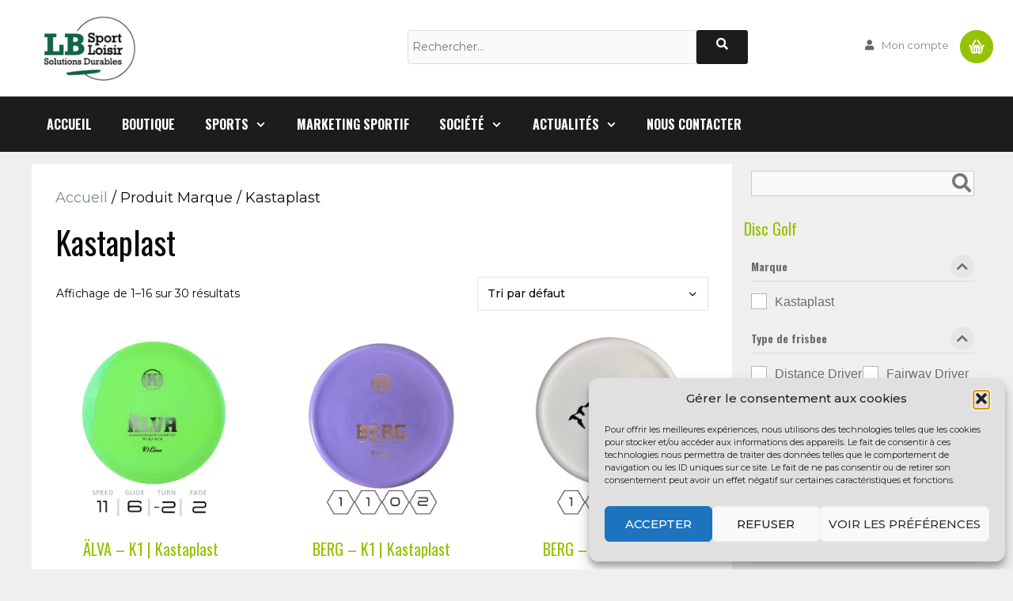

--- FILE ---
content_type: text/html; charset=UTF-8
request_url: https://www.lbsportloisir.com/marque/kastaplast/
body_size: 26395
content:
<!DOCTYPE html>
<html lang="fr-FR">
<head>
	<meta charset="UTF-8">
	<title>Kastaplast &#8211; LB Sport Loisir</title>
<meta name='robots' content='max-image-preview:large' />
<meta name="viewport" content="width=device-width, initial-scale=1"><script>window._wca = window._wca || [];</script>
<link rel='dns-prefetch' href='//stats.wp.com' />
<link href='https://fonts.gstatic.com' crossorigin rel='preconnect' />
<link href='https://fonts.googleapis.com' crossorigin rel='preconnect' />
<link rel='preconnect' href='//c0.wp.com' />
<link rel="alternate" type="application/rss+xml" title="LB Sport Loisir &raquo; Flux" href="https://www.lbsportloisir.com/feed/" />
<link rel="alternate" type="application/rss+xml" title="Flux pour LB Sport Loisir &raquo; Kastaplast Marque" href="https://www.lbsportloisir.com/marque/kastaplast/feed/" />
<style id='wp-img-auto-sizes-contain-inline-css'>
img:is([sizes=auto i],[sizes^="auto," i]){contain-intrinsic-size:3000px 1500px}
/*# sourceURL=wp-img-auto-sizes-contain-inline-css */
</style>
<link rel='stylesheet' id='font-awesome-css' href='https://www.lbsportloisir.com/wp-content/plugins/woocommerce-ajax-filters/berocket/assets/css/font-awesome.min.css?ver=6a973b74e35658112ba2acb644f2ab5b' media='all' />
<link rel='stylesheet' id='berocket_aapf_widget-style-css' href='https://www.lbsportloisir.com/wp-content/plugins/woocommerce-ajax-filters/assets/frontend/css/fullmain.min.css?ver=3.1.9.5' media='all' />
<link rel='stylesheet' id='generate-fonts-css' href='//fonts.googleapis.com/css?family=Montserrat:100,100italic,200,200italic,300,300italic,regular,italic,500,500italic,600,600italic,700,700italic,800,800italic,900,900italic|Oswald:200,300,regular,500,600,700' media='all' />
<style id='wp-emoji-styles-inline-css'>

	img.wp-smiley, img.emoji {
		display: inline !important;
		border: none !important;
		box-shadow: none !important;
		height: 1em !important;
		width: 1em !important;
		margin: 0 0.07em !important;
		vertical-align: -0.1em !important;
		background: none !important;
		padding: 0 !important;
	}
/*# sourceURL=wp-emoji-styles-inline-css */
</style>
<link rel='stylesheet' id='wpzoom-social-icons-block-style-css' href='https://www.lbsportloisir.com/wp-content/plugins/social-icons-widget-by-wpzoom/block/dist/style-wpzoom-social-icons.css?ver=4.5.3' media='all' />
<link rel='stylesheet' id='mediaelement-css' href='https://c0.wp.com/c/6.9/wp-includes/js/mediaelement/mediaelementplayer-legacy.min.css' media='all' />
<link rel='stylesheet' id='wp-mediaelement-css' href='https://c0.wp.com/c/6.9/wp-includes/js/mediaelement/wp-mediaelement.min.css' media='all' />
<style id='jetpack-sharing-buttons-style-inline-css'>
.jetpack-sharing-buttons__services-list{display:flex;flex-direction:row;flex-wrap:wrap;gap:0;list-style-type:none;margin:5px;padding:0}.jetpack-sharing-buttons__services-list.has-small-icon-size{font-size:12px}.jetpack-sharing-buttons__services-list.has-normal-icon-size{font-size:16px}.jetpack-sharing-buttons__services-list.has-large-icon-size{font-size:24px}.jetpack-sharing-buttons__services-list.has-huge-icon-size{font-size:36px}@media print{.jetpack-sharing-buttons__services-list{display:none!important}}.editor-styles-wrapper .wp-block-jetpack-sharing-buttons{gap:0;padding-inline-start:0}ul.jetpack-sharing-buttons__services-list.has-background{padding:1.25em 2.375em}
/*# sourceURL=https://www.lbsportloisir.com/wp-content/plugins/jetpack/_inc/blocks/sharing-buttons/view.css */
</style>
<link rel='stylesheet' id='wcz-frontend-css' href='https://www.lbsportloisir.com/wp-content/plugins/woocustomizer/assets/css/frontend.css?ver=2.6.3' media='all' />
<link rel='stylesheet' id='contact-form-7-css' href='https://www.lbsportloisir.com/wp-content/plugins/contact-form-7/includes/css/styles.css?ver=6.1.4' media='all' />
<link rel='stylesheet' id='woof-css' href='https://www.lbsportloisir.com/wp-content/plugins/woocommerce-products-filter/css/front.css?ver=2.2.9.4' media='all' />
<style id='woof-inline-css'>

.woof_products_top_panel li span, .woof_products_top_panel2 li span{background: url(https://www.lbsportloisir.com/wp-content/plugins/woocommerce-products-filter/img/delete.png);background-size: 14px 14px;background-repeat: no-repeat;background-position: right;}
.woof_edit_view{
                    display: none;
                }
.woof_price_search_container .price_slider_amount button.button{
                        display: none;
                    }

                    /***** END: hiding submit button of the price slider ******/

/*# sourceURL=woof-inline-css */
</style>
<link rel='stylesheet' id='chosen-drop-down-css' href='https://www.lbsportloisir.com/wp-content/plugins/woocommerce-products-filter/js/chosen/chosen.min.css?ver=2.2.9.4' media='all' />
<link rel='stylesheet' id='woocommerce-layout-css' href='https://c0.wp.com/p/woocommerce/10.4.3/assets/css/woocommerce-layout.css' media='all' />
<style id='woocommerce-layout-inline-css'>

	.infinite-scroll .woocommerce-pagination {
		display: none;
	}
/*# sourceURL=woocommerce-layout-inline-css */
</style>
<link rel='stylesheet' id='woocommerce-smallscreen-css' href='https://c0.wp.com/p/woocommerce/10.4.3/assets/css/woocommerce-smallscreen.css' media='only screen and (max-width: 768px)' />
<link rel='stylesheet' id='woocommerce-general-css' href='https://c0.wp.com/p/woocommerce/10.4.3/assets/css/woocommerce.css' media='all' />
<style id='woocommerce-inline-inline-css'>
.woocommerce form .form-row .required { visibility: visible; }
/*# sourceURL=woocommerce-inline-inline-css */
</style>
<link rel='stylesheet' id='wp-show-posts-css' href='https://www.lbsportloisir.com/wp-content/plugins/wp-show-posts/css/wp-show-posts-min.css?ver=1.1.6' media='all' />
<link rel='stylesheet' id='cmplz-general-css' href='https://www.lbsportloisir.com/wp-content/plugins/complianz-gdpr/assets/css/cookieblocker.min.css?ver=1766497679' media='all' />
<link rel='stylesheet' id='megamenu-css' href='https://www.lbsportloisir.com/wp-content/uploads/maxmegamenu/style_fr_fr.css?ver=3ffdae' media='all' />
<link rel='stylesheet' id='dashicons-css' href='https://c0.wp.com/c/6.9/wp-includes/css/dashicons.min.css' media='all' />
<link rel='stylesheet' id='generate-widget-areas-css' href='https://www.lbsportloisir.com/wp-content/themes/generatepress/assets/css/components/widget-areas.min.css?ver=3.6.1' media='all' />
<link rel='stylesheet' id='generate-style-css' href='https://www.lbsportloisir.com/wp-content/themes/generatepress/assets/css/main.min.css?ver=3.6.1' media='all' />
<style id='generate-style-inline-css'>
.no-featured-image-padding .post-image {margin-left:-30px;margin-right:-30px;}.post-image-above-header .no-featured-image-padding .inside-article .post-image {margin-top:-30px;}@media (max-width:768px){.no-featured-image-padding .post-image {margin-left:-30px;margin-right:-30px;}.post-image-above-header .no-featured-image-padding .inside-article .post-image {margin-top:-30px;}}
body{background-color:#f1eeee;color:#090909;}a{color:#94c300;}a:visited{color:#7d8c92;}a:hover, a:focus, a:active{color:#94c300;}.wp-block-group__inner-container{max-width:1200px;margin-left:auto;margin-right:auto;}.site-header .header-image{width:133px;}.generate-back-to-top{font-size:20px;border-radius:3px;position:fixed;bottom:30px;right:30px;line-height:40px;width:40px;text-align:center;z-index:10;transition:opacity 300ms ease-in-out;opacity:0.1;transform:translateY(1000px);}.generate-back-to-top__show{opacity:1;transform:translateY(0);}:root{--contrast:#222222;--contrast-2:#575760;--contrast-3:#b2b2be;--base:#f0f0f0;--base-2:#f7f8f9;--base-3:#ffffff;--accent:#1e73be;}:root .has-contrast-color{color:var(--contrast);}:root .has-contrast-background-color{background-color:var(--contrast);}:root .has-contrast-2-color{color:var(--contrast-2);}:root .has-contrast-2-background-color{background-color:var(--contrast-2);}:root .has-contrast-3-color{color:var(--contrast-3);}:root .has-contrast-3-background-color{background-color:var(--contrast-3);}:root .has-base-color{color:var(--base);}:root .has-base-background-color{background-color:var(--base);}:root .has-base-2-color{color:var(--base-2);}:root .has-base-2-background-color{background-color:var(--base-2);}:root .has-base-3-color{color:var(--base-3);}:root .has-base-3-background-color{background-color:var(--base-3);}:root .has-accent-color{color:var(--accent);}:root .has-accent-background-color{background-color:var(--accent);}body, button, input, select, textarea{font-family:"Montserrat", sans-serif;font-size:18px;}body{line-height:1.5;}.entry-content > [class*="wp-block-"]:not(:last-child):not(.wp-block-heading){margin-bottom:1.5em;}.main-title{font-size:45px;}.main-navigation a, .menu-toggle{font-family:"Oswald", sans-serif;font-weight:700;text-transform:uppercase;font-size:16px;}.main-navigation .menu-bar-items{font-size:16px;}.main-navigation .main-nav ul ul li a{font-size:15px;}.sidebar .widget, .footer-widgets .widget{font-size:14px;}button:not(.menu-toggle),html input[type="button"],input[type="reset"],input[type="submit"],.button,.wp-block-button .wp-block-button__link{font-weight:300;text-transform:uppercase;}h1{font-family:"Oswald", sans-serif;font-weight:400;font-size:40px;}h2{font-family:"Oswald", sans-serif;font-weight:400;font-size:30px;}h3{font-family:"Oswald", sans-serif;font-size:20px;}h4{font-size:inherit;}h5{font-size:inherit;}.site-info{font-size:12px;}@media (max-width:768px){.main-title{font-size:30px;}h1{font-size:30px;}h2{font-size:25px;}}.top-bar{background-color:#f2f2f2;color:#666666;}.top-bar a{color:#666666;}.top-bar a:hover{color:#94c300;}.site-header{background-color:#ffffff;color:#090909;}.site-header a{color:#7d8c92;}.site-header a:hover{color:#4f5a5e;}.main-title a,.main-title a:hover{color:#090909;}.site-description{color:#090909;}.main-navigation,.main-navigation ul ul{background-color:#1c1c1c;}.main-navigation .main-nav ul li a, .main-navigation .menu-toggle, .main-navigation .menu-bar-items{color:#ffffff;}.main-navigation .main-nav ul li:not([class*="current-menu-"]):hover > a, .main-navigation .main-nav ul li:not([class*="current-menu-"]):focus > a, .main-navigation .main-nav ul li.sfHover:not([class*="current-menu-"]) > a, .main-navigation .menu-bar-item:hover > a, .main-navigation .menu-bar-item.sfHover > a{color:#94c300;background-color:#1c1c1c;}button.menu-toggle:hover,button.menu-toggle:focus{color:#ffffff;}.main-navigation .main-nav ul li[class*="current-menu-"] > a{color:#94c300;background-color:#1c1c1c;}.navigation-search input[type="search"],.navigation-search input[type="search"]:active, .navigation-search input[type="search"]:focus, .main-navigation .main-nav ul li.search-item.active > a, .main-navigation .menu-bar-items .search-item.active > a{color:#ffffff;background-color:#94c300;opacity:1;}.main-navigation ul ul{background-color:#090909;}.main-navigation .main-nav ul ul li a{color:#ffffff;}.main-navigation .main-nav ul ul li:not([class*="current-menu-"]):hover > a,.main-navigation .main-nav ul ul li:not([class*="current-menu-"]):focus > a, .main-navigation .main-nav ul ul li.sfHover:not([class*="current-menu-"]) > a{color:#fff7f7;background-color:#94c300;}.main-navigation .main-nav ul ul li[class*="current-menu-"] > a{color:#dfd9d8;background-color:#090909;}.separate-containers .inside-article, .separate-containers .comments-area, .separate-containers .page-header, .one-container .container, .separate-containers .paging-navigation, .inside-page-header{color:#090909;background-color:#ffffff;}.inside-article a,.paging-navigation a,.comments-area a,.page-header a{color:#7d8c92;}.inside-article a:hover,.paging-navigation a:hover,.comments-area a:hover,.page-header a:hover{color:#4f5a5e;}.entry-header h1,.page-header h1{color:#090909;}.entry-title a{color:#090909;}.entry-title a:hover{color:#7d8c92;}.entry-meta{color:#595959;}.entry-meta a{color:#7d8c92;}.entry-meta a:hover{color:#4f5a5e;}h1{color:#090909;}h2{color:#090909;}h3{color:#94c300;}h4{color:#090909;}h5{color:#090909;}.sidebar .widget{color:#94c300;background-color:#ffffff;}.sidebar .widget a{color:#7d8c92;}.sidebar .widget a:hover{color:#4f5a5e;}.sidebar .widget .widget-title{color:#090909;}.footer-widgets{color:#a0a0a0;background-color:#0a0a0a;}.footer-widgets a{color:#a0a0a0;}.footer-widgets a:hover{color:#94c300;}.footer-widgets .widget-title{color:#94c300;}.site-info{color:#9e9c9c;background-color:#0a0a0a;}.site-info a{color:#9e9c9c;}.site-info a:hover{color:#94c300;}.footer-bar .widget_nav_menu .current-menu-item a{color:#94c300;}input[type="text"],input[type="email"],input[type="url"],input[type="password"],input[type="search"],input[type="tel"],input[type="number"],textarea,select{color:#666666;background-color:#fafafa;border-color:#cccccc;}input[type="text"]:focus,input[type="email"]:focus,input[type="url"]:focus,input[type="password"]:focus,input[type="search"]:focus,input[type="tel"]:focus,input[type="number"]:focus,textarea:focus,select:focus{color:#666666;background-color:#ffffff;border-color:#bfbfbf;}button,html input[type="button"],input[type="reset"],input[type="submit"],a.button,a.wp-block-button__link:not(.has-background){color:#ffffff;background-color:#94c300;}button:hover,html input[type="button"]:hover,input[type="reset"]:hover,input[type="submit"]:hover,a.button:hover,button:focus,html input[type="button"]:focus,input[type="reset"]:focus,input[type="submit"]:focus,a.button:focus,a.wp-block-button__link:not(.has-background):active,a.wp-block-button__link:not(.has-background):focus,a.wp-block-button__link:not(.has-background):hover{color:#ffffff;background-color:#75a800;}a.generate-back-to-top{background-color:#94c300;color:#ffffff;}a.generate-back-to-top:hover,a.generate-back-to-top:focus{background-color:#1c1c1c;color:#ffffff;}:root{--gp-search-modal-bg-color:var(--base-3);--gp-search-modal-text-color:var(--contrast);--gp-search-modal-overlay-bg-color:rgba(0,0,0,0.2);}@media (max-width: 768px){.main-navigation .menu-bar-item:hover > a, .main-navigation .menu-bar-item.sfHover > a{background:none;color:#ffffff;}}.inside-top-bar{padding:10px 10px 10px 30px;}.inside-top-bar.grid-container{max-width:1240px;}.inside-header{padding:20px 0px 20px 30px;}.inside-header.grid-container{max-width:1230px;}.separate-containers .inside-article, .separate-containers .comments-area, .separate-containers .page-header, .separate-containers .paging-navigation, .one-container .site-content, .inside-page-header{padding:30px;}.site-main .wp-block-group__inner-container{padding:30px;}.separate-containers .paging-navigation{padding-top:20px;padding-bottom:20px;}.entry-content .alignwide, body:not(.no-sidebar) .entry-content .alignfull{margin-left:-30px;width:calc(100% + 60px);max-width:calc(100% + 60px);}.one-container.right-sidebar .site-main,.one-container.both-right .site-main{margin-right:30px;}.one-container.left-sidebar .site-main,.one-container.both-left .site-main{margin-left:30px;}.one-container.both-sidebars .site-main{margin:0px 30px 0px 30px;}.sidebar .widget, .page-header, .widget-area .main-navigation, .site-main > *{margin-bottom:15px;}.separate-containers .site-main{margin:15px;}.both-right .inside-left-sidebar,.both-left .inside-left-sidebar{margin-right:7px;}.both-right .inside-right-sidebar,.both-left .inside-right-sidebar{margin-left:7px;}.one-container.archive .post:not(:last-child):not(.is-loop-template-item), .one-container.blog .post:not(:last-child):not(.is-loop-template-item){padding-bottom:30px;}.separate-containers .featured-image{margin-top:15px;}.separate-containers .inside-right-sidebar, .separate-containers .inside-left-sidebar{margin-top:15px;margin-bottom:15px;}.main-navigation .main-nav ul li a,.menu-toggle,.main-navigation .menu-bar-item > a{padding-left:19px;padding-right:19px;line-height:70px;}.main-navigation .main-nav ul ul li a{padding:10px 19px 10px 19px;}.navigation-search input[type="search"]{height:70px;}.rtl .menu-item-has-children .dropdown-menu-toggle{padding-left:19px;}.menu-item-has-children .dropdown-menu-toggle{padding-right:19px;}.rtl .main-navigation .main-nav ul li.menu-item-has-children > a{padding-right:19px;}.footer-widgets-container.grid-container{max-width:1280px;}.inside-site-info{padding:20px;}.inside-site-info.grid-container{max-width:1240px;}@media (max-width:768px){.separate-containers .inside-article, .separate-containers .comments-area, .separate-containers .page-header, .separate-containers .paging-navigation, .one-container .site-content, .inside-page-header{padding:30px;}.site-main .wp-block-group__inner-container{padding:30px;}.inside-site-info{padding-right:10px;padding-left:10px;}.entry-content .alignwide, body:not(.no-sidebar) .entry-content .alignfull{margin-left:-30px;width:calc(100% + 60px);max-width:calc(100% + 60px);}.one-container .site-main .paging-navigation{margin-bottom:15px;}}.is-right-sidebar{width:25%;}.is-left-sidebar{width:25%;}.site-content .content-area{width:75%;}@media (max-width: 768px){.main-navigation .menu-toggle,.sidebar-nav-mobile:not(#sticky-placeholder){display:block;}.main-navigation ul,.gen-sidebar-nav,.main-navigation:not(.slideout-navigation):not(.toggled) .main-nav > ul,.has-inline-mobile-toggle #site-navigation .inside-navigation > *:not(.navigation-search):not(.main-nav){display:none;}.nav-align-right .inside-navigation,.nav-align-center .inside-navigation{justify-content:space-between;}}
.elementor-template-full-width .site-content{display:block;}
.dynamic-author-image-rounded{border-radius:100%;}.dynamic-featured-image, .dynamic-author-image{vertical-align:middle;}.one-container.blog .dynamic-content-template:not(:last-child), .one-container.archive .dynamic-content-template:not(:last-child){padding-bottom:0px;}.dynamic-entry-excerpt > p:last-child{margin-bottom:0px;}
.main-navigation .main-nav ul li a,.menu-toggle,.main-navigation .menu-bar-item > a{transition: line-height 300ms ease}.main-navigation.toggled .main-nav > ul{background-color: #1c1c1c}.sticky-enabled .gen-sidebar-nav.is_stuck .main-navigation {margin-bottom: 0px;}.sticky-enabled .gen-sidebar-nav.is_stuck {z-index: 500;}.sticky-enabled .main-navigation.is_stuck {box-shadow: 0 2px 2px -2px rgba(0, 0, 0, .2);}.navigation-stick:not(.gen-sidebar-nav) {left: 0;right: 0;width: 100% !important;}.nav-float-right .navigation-stick {width: 100% !important;left: 0;}.nav-float-right .navigation-stick .navigation-branding {margin-right: auto;}.main-navigation.has-sticky-branding:not(.grid-container) .inside-navigation:not(.grid-container) .navigation-branding{margin-left: 10px;}
/*# sourceURL=generate-style-inline-css */
</style>
<link rel='stylesheet' id='generate-font-icons-css' href='https://www.lbsportloisir.com/wp-content/themes/generatepress/assets/css/components/font-icons.min.css?ver=3.6.1' media='all' />
<link rel='stylesheet' id='generate-child-css' href='https://www.lbsportloisir.com/wp-content/themes/lbsport/style.css?ver=1626765889' media='all' />
<link rel='stylesheet' id='pwb-styles-frontend-css' href='https://www.lbsportloisir.com/wp-content/plugins/perfect-woocommerce-brands/build/frontend/css/style.css?ver=3.6.8' media='all' />
<link rel='stylesheet' id='wpzoom-social-icons-socicon-css' href='https://www.lbsportloisir.com/wp-content/plugins/social-icons-widget-by-wpzoom/assets/css/wpzoom-socicon.css?ver=1766497942' media='all' />
<link rel='stylesheet' id='wpzoom-social-icons-genericons-css' href='https://www.lbsportloisir.com/wp-content/plugins/social-icons-widget-by-wpzoom/assets/css/genericons.css?ver=1766497942' media='all' />
<link rel='stylesheet' id='wpzoom-social-icons-academicons-css' href='https://www.lbsportloisir.com/wp-content/plugins/social-icons-widget-by-wpzoom/assets/css/academicons.min.css?ver=1766497942' media='all' />
<link rel='stylesheet' id='wpzoom-social-icons-font-awesome-3-css' href='https://www.lbsportloisir.com/wp-content/plugins/social-icons-widget-by-wpzoom/assets/css/font-awesome-3.min.css?ver=1766497942' media='all' />
<link rel='stylesheet' id='wpzoom-social-icons-styles-css' href='https://www.lbsportloisir.com/wp-content/plugins/social-icons-widget-by-wpzoom/assets/css/wpzoom-social-icons-styles.css?ver=1766497942' media='all' />
<link rel='stylesheet' id='newsletter-css' href='https://www.lbsportloisir.com/wp-content/plugins/newsletter/style.css?ver=9.1.0' media='all' />
<style id='wcz-customizer-custom-css-inline-css'>
body.post-type-archive-product .woocommerce-breadcrumb{display:none !important;}body.post-type-archive-product header.woocommerce-products-header .woocommerce-products-header__title{display:none !important;}body.wcz-btns.wcz-woocommerce ul.products li.product a.button,
					body.wcz-btns.wcz-woocommerce .related.products ul.products li.product a.button,
                    body.wcz-btns.wcz-woocommerce.single-product div.product form.cart .button,
                    body.wcz-btns.wcz-woocommerce.wcz-wooblocks ul.wc-block-grid__products li.wc-block-grid__product .add_to_cart_button{font-size:11px;font-weight:700;border-radius:2px !important;padding:10px 20px 11px !important;}body.woocommerce.wcz-woocommerce ul.products li.product .woocommerce-loop-product__title,
					body.wcz-woocommerce .products .product .woocommerce-loop-product__title,
                    body.wcz-wooblocks ul.wc-block-grid__products li.wc-block-grid__product .wc-block-grid__product-title{font-size:20px !important;}body.woocommerce.wcz-woocommerce ul.products li.product .woocommerce-loop-product__title,
					body.wcz-woocommerce .products .product .woocommerce-loop-product__title,
                    body.wcz-wooblocks ul.wc-block-grid__products li.wc-block-grid__product .wc-block-grid__product-title a{color:#94c300 !important;}body.single-product.wcz-woocommerce div.product .product_title{font-size:38px !important;color:#94c300 !important;}
/*# sourceURL=wcz-customizer-custom-css-inline-css */
</style>
<link rel='stylesheet' id='generate-blog-images-css' href='https://www.lbsportloisir.com/wp-content/plugins/gp-premium/blog/functions/css/featured-images.min.css?ver=2.5.5' media='all' />
<link rel='stylesheet' id='generate-woocommerce-css' href='https://www.lbsportloisir.com/wp-content/plugins/gp-premium/woocommerce/functions/css/woocommerce.min.css?ver=2.5.5' media='all' />
<style id='generate-woocommerce-inline-css'>
.woocommerce ul.products li.product .woocommerce-LoopProduct-link h2, .woocommerce ul.products li.product .woocommerce-loop-category__title{font-weight:normal;text-transform:none;font-size:20px;}.woocommerce .up-sells ul.products li.product .woocommerce-LoopProduct-link h2, .woocommerce .cross-sells ul.products li.product .woocommerce-LoopProduct-link h2, .woocommerce .related ul.products li.product .woocommerce-LoopProduct-link h2{font-size:20px;}.woocommerce #respond input#submit, .woocommerce a.button, .woocommerce button.button, .woocommerce input.button, .wc-block-components-button{color:#ffffff;background-color:#94c300;text-decoration:none;font-weight:300;text-transform:uppercase;}.woocommerce #respond input#submit:hover, .woocommerce a.button:hover, .woocommerce button.button:hover, .woocommerce input.button:hover, .wc-block-components-button:hover{color:#ffffff;background-color:#75a800;}.woocommerce #respond input#submit.alt, .woocommerce a.button.alt, .woocommerce button.button.alt, .woocommerce input.button.alt, .woocommerce #respond input#submit.alt.disabled, .woocommerce #respond input#submit.alt.disabled:hover, .woocommerce #respond input#submit.alt:disabled, .woocommerce #respond input#submit.alt:disabled:hover, .woocommerce #respond input#submit.alt:disabled[disabled], .woocommerce #respond input#submit.alt:disabled[disabled]:hover, .woocommerce a.button.alt.disabled, .woocommerce a.button.alt.disabled:hover, .woocommerce a.button.alt:disabled, .woocommerce a.button.alt:disabled:hover, .woocommerce a.button.alt:disabled[disabled], .woocommerce a.button.alt:disabled[disabled]:hover, .woocommerce button.button.alt.disabled, .woocommerce button.button.alt.disabled:hover, .woocommerce button.button.alt:disabled, .woocommerce button.button.alt:disabled:hover, .woocommerce button.button.alt:disabled[disabled], .woocommerce button.button.alt:disabled[disabled]:hover, .woocommerce input.button.alt.disabled, .woocommerce input.button.alt.disabled:hover, .woocommerce input.button.alt:disabled, .woocommerce input.button.alt:disabled:hover, .woocommerce input.button.alt:disabled[disabled], .woocommerce input.button.alt:disabled[disabled]:hover{color:#ffffff;background-color:#94c300;}.woocommerce #respond input#submit.alt:hover, .woocommerce a.button.alt:hover, .woocommerce button.button.alt:hover, .woocommerce input.button.alt:hover{color:#ffffff;background-color:#6dad00;}button.wc-block-components-panel__button{font-size:inherit;}.woocommerce .star-rating span:before, .woocommerce p.stars:hover a::before{color:#ffa200;}.woocommerce span.onsale{background-color:#222222;color:#ffffff;}.woocommerce ul.products li.product .price, .woocommerce div.product p.price{color:#222222;}.woocommerce div.product .woocommerce-tabs ul.tabs li a{color:#222222;}.woocommerce div.product .woocommerce-tabs ul.tabs li a:hover, .woocommerce div.product .woocommerce-tabs ul.tabs li.active a{color:#94c300;}.woocommerce-message{background-color:#94c300;color:#ffffff;}div.woocommerce-message a.button, div.woocommerce-message a.button:focus, div.woocommerce-message a.button:hover, div.woocommerce-message a, div.woocommerce-message a:focus, div.woocommerce-message a:hover{color:#ffffff;}.woocommerce-info{background-color:#94c300;color:#ffffff;}div.woocommerce-info a.button, div.woocommerce-info a.button:focus, div.woocommerce-info a.button:hover, div.woocommerce-info a, div.woocommerce-info a:focus, div.woocommerce-info a:hover{color:#ffffff;}.woocommerce-error{background-color:#e8626d;color:#ffffff;}div.woocommerce-error a.button, div.woocommerce-error a.button:focus, div.woocommerce-error a.button:hover, div.woocommerce-error a, div.woocommerce-error a:focus, div.woocommerce-error a:hover{color:#ffffff;}.woocommerce-product-details__short-description{color:#090909;}#wc-mini-cart{background-color:#ffffff;color:#000000;}#wc-mini-cart a:not(.button), #wc-mini-cart a.remove{color:#000000;}#wc-mini-cart .button{color:#ffffff;}#wc-mini-cart .button:hover, #wc-mini-cart .button:focus, #wc-mini-cart .button:active{color:#ffffff;}.woocommerce #content div.product div.images, .woocommerce div.product div.images, .woocommerce-page #content div.product div.images, .woocommerce-page div.product div.images{width:50%;}.add-to-cart-panel{background-color:#ffffff;color:#000000;}.add-to-cart-panel a:not(.button){color:#000000;}.woocommerce .widget_price_filter .price_slider_wrapper .ui-widget-content{background-color:#dddddd;}.woocommerce .widget_price_filter .ui-slider .ui-slider-range, .woocommerce .widget_price_filter .ui-slider .ui-slider-handle{background-color:#666666;}.wc-columns-container .products, .woocommerce .related ul.products, .woocommerce .up-sells ul.products{grid-gap:50px;}@media (max-width: 1024px){.woocommerce .wc-columns-container.wc-tablet-columns-2 .products{-ms-grid-columns:(1fr)[2];grid-template-columns:repeat(2, 1fr);}.wc-related-upsell-tablet-columns-2 .related ul.products, .wc-related-upsell-tablet-columns-2 .up-sells ul.products{-ms-grid-columns:(1fr)[2];grid-template-columns:repeat(2, 1fr);}}@media (max-width:768px){.add-to-cart-panel .continue-shopping{background-color:#ffffff;}.woocommerce #content div.product div.images,.woocommerce div.product div.images,.woocommerce-page #content div.product div.images,.woocommerce-page div.product div.images{width:100%;}}@media (max-width: 768px){nav.toggled .main-nav li.wc-menu-item{display:none !important;}.mobile-bar-items.wc-mobile-cart-items{z-index:1;}}
/*# sourceURL=generate-woocommerce-inline-css */
</style>
<link rel='stylesheet' id='generate-woocommerce-mobile-css' href='https://www.lbsportloisir.com/wp-content/plugins/gp-premium/woocommerce/functions/css/woocommerce-mobile.min.css?ver=2.5.5' media='(max-width:768px)' />
<link rel='stylesheet' id='gp-premium-icons-css' href='https://www.lbsportloisir.com/wp-content/plugins/gp-premium/general/icons/icons.min.css?ver=2.5.5' media='all' />
<link rel='preload' as='font'  id='wpzoom-social-icons-font-academicons-woff2-css' href='https://www.lbsportloisir.com/wp-content/plugins/social-icons-widget-by-wpzoom/assets/font/academicons.woff2?v=1.9.2' type='font/woff2' crossorigin />
<link rel='preload' as='font'  id='wpzoom-social-icons-font-fontawesome-3-woff2-css' href='https://www.lbsportloisir.com/wp-content/plugins/social-icons-widget-by-wpzoom/assets/font/fontawesome-webfont.woff2?v=4.7.0' type='font/woff2' crossorigin />
<link rel='preload' as='font'  id='wpzoom-social-icons-font-genericons-woff-css' href='https://www.lbsportloisir.com/wp-content/plugins/social-icons-widget-by-wpzoom/assets/font/Genericons.woff' type='font/woff' crossorigin />
<link rel='preload' as='font'  id='wpzoom-social-icons-font-socicon-woff2-css' href='https://www.lbsportloisir.com/wp-content/plugins/social-icons-widget-by-wpzoom/assets/font/socicon.woff2?v=4.5.3' type='font/woff2' crossorigin />
<link rel='stylesheet' id='bdt-uikit-css' href='https://www.lbsportloisir.com/wp-content/plugins/bdthemes-prime-slider-lite/assets/css/bdt-uikit.css?ver=3.21.7' media='all' />
<link rel='stylesheet' id='prime-slider-site-css' href='https://www.lbsportloisir.com/wp-content/plugins/bdthemes-prime-slider-lite/assets/css/prime-slider-site.css?ver=4.1.2' media='all' />
<script src="https://c0.wp.com/c/6.9/wp-includes/js/jquery/jquery.min.js" id="jquery-core-js"></script>
<script src="https://c0.wp.com/c/6.9/wp-includes/js/jquery/jquery-migrate.min.js" id="jquery-migrate-js"></script>
<script src="https://c0.wp.com/p/woocommerce/10.4.3/assets/js/jquery-blockui/jquery.blockUI.min.js" id="wc-jquery-blockui-js" defer data-wp-strategy="defer"></script>
<script src="https://c0.wp.com/p/woocommerce/10.4.3/assets/js/js-cookie/js.cookie.min.js" id="wc-js-cookie-js" defer data-wp-strategy="defer"></script>
<script id="woocommerce-js-extra">
var woocommerce_params = {"ajax_url":"/wp-admin/admin-ajax.php","wc_ajax_url":"/?wc-ajax=%%endpoint%%","i18n_password_show":"Afficher le mot de passe","i18n_password_hide":"Masquer le mot de passe"};
//# sourceURL=woocommerce-js-extra
</script>
<script src="https://c0.wp.com/p/woocommerce/10.4.3/assets/js/frontend/woocommerce.min.js" id="woocommerce-js" defer data-wp-strategy="defer"></script>
<script type="text/plain" data-service="jetpack-statistics" data-category="statistics" data-cmplz-src="https://stats.wp.com/s-202604.js" id="woocommerce-analytics-js" defer data-wp-strategy="defer"></script>
<script src="https://www.lbsportloisir.com/wp-content/plugins/bdthemes-prime-slider-lite/assets/js/bdt-uikit.min.js?ver=3.21.7" id="bdt-uikit-js"></script>
<link rel="https://api.w.org/" href="https://www.lbsportloisir.com/wp-json/" /><link rel="EditURI" type="application/rsd+xml" title="RSD" href="https://www.lbsportloisir.com/xmlrpc.php?rsd" />
	<style>img#wpstats{display:none}</style>
					<style>.cmplz-hidden {
					display: none !important;
				}</style>	<noscript><style>.woocommerce-product-gallery{ opacity: 1 !important; }</style></noscript>
	<meta name="generator" content="Elementor 3.34.1; features: additional_custom_breakpoints; settings: css_print_method-external, google_font-enabled, font_display-auto">
			<style>
				.e-con.e-parent:nth-of-type(n+4):not(.e-lazyloaded):not(.e-no-lazyload),
				.e-con.e-parent:nth-of-type(n+4):not(.e-lazyloaded):not(.e-no-lazyload) * {
					background-image: none !important;
				}
				@media screen and (max-height: 1024px) {
					.e-con.e-parent:nth-of-type(n+3):not(.e-lazyloaded):not(.e-no-lazyload),
					.e-con.e-parent:nth-of-type(n+3):not(.e-lazyloaded):not(.e-no-lazyload) * {
						background-image: none !important;
					}
				}
				@media screen and (max-height: 640px) {
					.e-con.e-parent:nth-of-type(n+2):not(.e-lazyloaded):not(.e-no-lazyload),
					.e-con.e-parent:nth-of-type(n+2):not(.e-lazyloaded):not(.e-no-lazyload) * {
						background-image: none !important;
					}
				}
			</style>
			<link href="https://cdnjs.cloudflare.com/ajax/libs/font-awesome/5.15.1/css/all.min.css" media="all" rel="stylesheet" type="text/css" /><!-- Global site tag (gtag.js) - Google Analytics -->
<script async src="https://www.googletagmanager.com/gtag/js?id=G-LD4Q4YRD5J"></script>
<script>
  window.dataLayer = window.dataLayer || [];
  function gtag(){dataLayer.push(arguments);}
  gtag('js', new Date());

  gtag('config', 'G-LD4Q4YRD5J');
</script><link rel="icon" href="https://www.lbsportloisir.com/wp-content/uploads/2020/09/LB_Fav-100x100.png" sizes="32x32" />
<link rel="icon" href="https://www.lbsportloisir.com/wp-content/uploads/2020/09/LB_Fav.png" sizes="192x192" />
<link rel="apple-touch-icon" href="https://www.lbsportloisir.com/wp-content/uploads/2020/09/LB_Fav.png" />
<meta name="msapplication-TileImage" content="https://www.lbsportloisir.com/wp-content/uploads/2020/09/LB_Fav.png" />
		<style id="wp-custom-css">
			@media (max-width: 768px){
	#content {
			display: flex;
		flex-wrap: wrap;
	}
	#primary {
    width: 100%;
	}
}		</style>
		<style type="text/css">/** Mega Menu CSS: fs **/</style>
<link rel="canonical" href="https://www.lbsportloisir.com/marque/kastaplast/"></head>

<body data-rsssl=1 data-cmplz=1 class="archive tax-pa_marque term-kastaplast term-997 wp-custom-logo wp-embed-responsive wp-theme-generatepress wp-child-theme-lbsport theme-generatepress wcz-woocommerce wcz-btns wcz-btn-style-default post-image-above-header post-image-aligned-center sticky-menu-fade sticky-enabled both-sticky-menu woocommerce woocommerce-page woocommerce-no-js right-sidebar nav-below-header separate-containers header-aligned-left dropdown-hover elementor-default elementor-kit-13769" itemtype="https://schema.org/Blog" itemscope>
	<a class="screen-reader-text skip-link" href="#content" title="Aller au contenu">Aller au contenu</a>		<header class="site-header" id="masthead" aria-label="Site"  itemtype="https://schema.org/WPHeader" itemscope>
			<div class="inside-header grid-container">
				<div class="site-logo">
					<a href="https://www.lbsportloisir.com/" rel="home">
						<img  class="header-image is-logo-image" alt="LB Sport Loisir" src="https://www.lbsportloisir.com/wp-content/uploads/2020/09/logo_LB-Sport_S_70.jpg" width="133" height="94" />
					</a>
				</div>			<div class="header-widget">
				<aside id="search-7" class="widget inner-padding widget_search"><form method="get" class="search-form" action="https://www.lbsportloisir.com/">
	<label>
		<span class="screen-reader-text">Rechercher :</span>
		<input type="search" class="search-field" placeholder="Rechercher…" value="" name="s" title="Rechercher :">
	</label>
	<button class="search-submit" aria-label="Rechercher"></button></form>
</aside><aside id="nav_menu-3" class="widget inner-padding widget_nav_menu"><div class="menu-sub-header-fr-container"><ul id="menu-sub-header-fr" class="menu"><li id="menu-item-13912" class="menu-item menu-item-type-post_type menu-item-object-page menu-item-13912"><a href="https://www.lbsportloisir.com/mon-compte/">Mon compte</a></li>
</ul></div></aside><aside id="custom_html-4" class="widget_text widget inner-padding widget_custom_html"><div class="textwidget custom-html-widget"><a id="linkcart" class="menucart" href="https://www.lbsportloisir.com/panier">
Panier
</a> </div></aside>			</div>
						</div>
		</header>
				<nav class="main-navigation sub-menu-right" id="site-navigation" aria-label="Principal"  itemtype="https://schema.org/SiteNavigationElement" itemscope>
			<div class="inside-navigation grid-container">
								<button class="menu-toggle" aria-controls="primary-menu" aria-expanded="false">
					<span class="mobile-menu">Menu</span>				</button>
				<div id="primary-menu" class="main-nav"><ul id="menu-header-menu" class=" menu sf-menu"><li id="menu-item-13410" class="menu-item menu-item-type-post_type menu-item-object-page menu-item-home menu-item-13410"><a href="https://www.lbsportloisir.com/" title="						">Accueil</a></li>
<li id="menu-item-13910" class="menu-item menu-item-type-post_type menu-item-object-page menu-item-13910"><a href="https://www.lbsportloisir.com/boutique/">Boutique</a></li>
<li id="menu-item-13905" class="menu-item menu-item-type-custom menu-item-object-custom menu-item-has-children menu-item-13905"><a href="#">Sports<span role="presentation" class="dropdown-menu-toggle"></span></a>
<ul class="sub-menu">
	<li id="menu-item-13909" class="menu-item menu-item-type-post_type menu-item-object-page menu-item-has-children menu-item-13909"><a href="https://www.lbsportloisir.com/disc-golf/">Disc Golf<span role="presentation" class="dropdown-menu-toggle"></span></a>
	<ul class="sub-menu">
		<li id="menu-item-22496" class="menu-item menu-item-type-post_type menu-item-object-page menu-item-22496"><a href="https://www.lbsportloisir.com/parcours-de-disc-golf/">Parcours de Disc Golf</a></li>
	</ul>
</li>
	<li id="menu-item-13908" class="menu-item menu-item-type-post_type menu-item-object-page menu-item-has-children menu-item-13908"><a href="https://www.lbsportloisir.com/footgolf/">Footgolf<span role="presentation" class="dropdown-menu-toggle"></span></a>
	<ul class="sub-menu">
		<li id="menu-item-44642" class="menu-item menu-item-type-post_type menu-item-object-page menu-item-44642"><a href="https://www.lbsportloisir.com/parcours-de-footgolf/">Parcours de Footgolf</a></li>
	</ul>
</li>
	<li id="menu-item-13907" class="menu-item menu-item-type-post_type menu-item-object-page menu-item-has-children menu-item-13907"><a href="https://www.lbsportloisir.com/teq-ball/">Teq Ball<span role="presentation" class="dropdown-menu-toggle"></span></a>
	<ul class="sub-menu">
		<li id="menu-item-44492" class="menu-item menu-item-type-post_type menu-item-object-page menu-item-44492"><a href="https://www.lbsportloisir.com/tables-de-teq-ball/">Tables de Teq Ball</a></li>
	</ul>
</li>
	<li id="menu-item-30523" class="menu-item menu-item-type-post_type menu-item-object-page menu-item-30523"><a href="https://www.lbsportloisir.com/autres-activites/">Autres Activités</a></li>
	<li id="menu-item-13906" class="menu-item menu-item-type-post_type menu-item-object-page menu-item-13906"><a href="https://www.lbsportloisir.com/multisports/">Multisports</a></li>
</ul>
</li>
<li id="menu-item-25210" class="menu-item menu-item-type-post_type menu-item-object-page menu-item-25210"><a href="https://www.lbsportloisir.com/marketing-sportif/">Marketing Sportif</a></li>
<li id="menu-item-14324" class="menu-item menu-item-type-post_type menu-item-object-page menu-item-has-children menu-item-14324"><a href="https://www.lbsportloisir.com/notre-societe/">Société<span role="presentation" class="dropdown-menu-toggle"></span></a>
<ul class="sub-menu">
	<li id="menu-item-13408" class="menu-item menu-item-type-post_type menu-item-object-page menu-item-13408"><a href="https://www.lbsportloisir.com/notre-societe/disc-golf-bio-aerobees/" title="						">Notre marque AEROBEES</a></li>
</ul>
</li>
<li id="menu-item-13407" class="menu-item menu-item-type-post_type menu-item-object-page menu-item-has-children menu-item-13407"><a href="https://www.lbsportloisir.com/actualites/" title="						">Actualités<span role="presentation" class="dropdown-menu-toggle"></span></a>
<ul class="sub-menu">
	<li id="menu-item-36098" class="menu-item menu-item-type-post_type menu-item-object-page menu-item-36098"><a href="https://www.lbsportloisir.com/newsletters/">Newsletters</a></li>
	<li id="menu-item-22493" class="menu-item menu-item-type-post_type menu-item-object-page menu-item-22493"><a href="https://www.lbsportloisir.com/actualites/presse-medias/">Presse &#038; Médias</a></li>
</ul>
</li>
<li id="menu-item-13406" class="menu-item menu-item-type-post_type menu-item-object-page menu-item-13406"><a href="https://www.lbsportloisir.com/mon-compte/contact/" title="						">Nous contacter</a></li>
</ul></div>			</div>
		</nav>
		
	<div class="site grid-container container hfeed" id="page">
				<div class="site-content" id="content">
					<div class="content-area" id="primary">
			<main class="site-main" id="main">
								<div class="woocommerce-archive-wrapper">
					<div class="inside-article">
												<div class="entry-content" itemprop="text">
		<nav class="woocommerce-breadcrumb" aria-label="Breadcrumb"><a href="https://www.lbsportloisir.com/">Accueil</a>&nbsp;&#47;&nbsp;Produit Marque&nbsp;&#47;&nbsp;Kastaplast</nav><header class="woocommerce-products-header">
			<h1 class="woocommerce-products-header__title page-title">Kastaplast</h1>
	
	</header>



        
<div class="woof_products_top_panel_content">
    </div>
<div class="woof_products_top_panel"></div><div id="wc-column-container" class="wc-columns-container wc-columns-3 wc-tablet-columns-2 wc-mobile-columns-1"><div class="woocommerce-notices-wrapper"></div><form class="woocommerce-ordering" method="get">
		<select
		name="orderby"
		class="orderby"
					aria-label="Commande"
			>
					<option value="menu_order"  selected='selected'>Tri par défaut</option>
					<option value="popularity" >Tri par popularité</option>
					<option value="date" >Tri du plus récent au plus ancien</option>
					<option value="price" >Tri par tarif croissant</option>
					<option value="price-desc" >Tri par tarif décroissant</option>
			</select>
	<input type="hidden" name="paged" value="1" />
	</form>
<p class="woocommerce-result-count" role="alert" aria-relevant="all" >
	Affichage de 1&ndash;16 sur 30 résultats</p>
<ul class="products columns-4">
<li class="no-featured-image-padding sales-flash-overlay woocommerce-text-align-center woocommerce-image-align-center do-quantity-buttons wc-has-gallery product type-product post-45927 status-publish first instock product_cat-disc-golf has-post-thumbnail taxable shipping-taxable purchasable product-type-variable">
	<a href="https://www.lbsportloisir.com/produit/alva-k1-kastaplast/" class="woocommerce-LoopProduct-link woocommerce-loop-product__link"><div class="wc-product-image"><div class="inside-wc-product-image"><img fetchpriority="high" width="300" height="300" src="https://www.lbsportloisir.com/wp-content/uploads/2024/10/3-5-300x300.png" class="secondary-image attachment-shop-catalog" alt="" decoding="async" srcset="https://www.lbsportloisir.com/wp-content/uploads/2024/10/3-5-300x300.png 300w, https://www.lbsportloisir.com/wp-content/uploads/2024/10/3-5-150x150.png 150w, https://www.lbsportloisir.com/wp-content/uploads/2024/10/3-5-65x65.png 65w, https://www.lbsportloisir.com/wp-content/uploads/2024/10/3-5-600x600.png 600w, https://www.lbsportloisir.com/wp-content/uploads/2024/10/3-5-100x100.png 100w, https://www.lbsportloisir.com/wp-content/uploads/2024/10/3-5.png 750w" sizes="(max-width: 300px) 100vw, 300px" /><img width="300" height="300" src="https://www.lbsportloisir.com/wp-content/uploads/2024/10/1-5-300x300.png" class="attachment-woocommerce_thumbnail size-woocommerce_thumbnail" alt="ÄLVA - K1 | Kastaplast" decoding="async" srcset="https://www.lbsportloisir.com/wp-content/uploads/2024/10/1-5-300x300.png 300w, https://www.lbsportloisir.com/wp-content/uploads/2024/10/1-5-150x150.png 150w, https://www.lbsportloisir.com/wp-content/uploads/2024/10/1-5-65x65.png 65w, https://www.lbsportloisir.com/wp-content/uploads/2024/10/1-5-600x600.png 600w, https://www.lbsportloisir.com/wp-content/uploads/2024/10/1-5-100x100.png 100w, https://www.lbsportloisir.com/wp-content/uploads/2024/10/1-5.png 750w" sizes="(max-width: 300px) 100vw, 300px" /></div></div><h2 class="woocommerce-loop-product__title">ÄLVA &#8211; K1 | Kastaplast</h2>
	<span class="price"><span class="woocommerce-Price-amount amount"><bdi>17,50&nbsp;<span class="woocommerce-Price-currencySymbol">&euro;</span></bdi></span></span>
</a><a href="https://www.lbsportloisir.com/produit/alva-k1-kastaplast/" aria-describedby="woocommerce_loop_add_to_cart_link_describedby_45927" data-quantity="1" class="button product_type_variable add_to_cart_button" data-product_id="45927" data-product_sku="" aria-label="Sélectionner les options pour &ldquo;ÄLVA - K1 | Kastaplast&rdquo;" rel="nofollow">Voir le produit</a>	<span id="woocommerce_loop_add_to_cart_link_describedby_45927" class="screen-reader-text">
		Ce produit a plusieurs variations. Les options peuvent être choisies sur la page du produit	</span>
</li>
<li class="no-featured-image-padding sales-flash-overlay woocommerce-text-align-center woocommerce-image-align-center do-quantity-buttons wc-has-gallery product type-product post-19780 status-publish instock product_cat-disc-golf has-post-thumbnail taxable shipping-taxable purchasable product-type-variable">
	<a href="https://www.lbsportloisir.com/produit/berg-k1-kastaplast/" class="woocommerce-LoopProduct-link woocommerce-loop-product__link"><div class="wc-product-image"><div class="inside-wc-product-image"><img loading="lazy" width="300" height="300" src="https://www.lbsportloisir.com/wp-content/uploads/2021/02/BERG-K1-Kastaplast_Green-300x300.jpg" class="secondary-image attachment-shop-catalog" alt="" decoding="async" srcset="https://www.lbsportloisir.com/wp-content/uploads/2021/02/BERG-K1-Kastaplast_Green-300x300.jpg 300w, https://www.lbsportloisir.com/wp-content/uploads/2021/02/BERG-K1-Kastaplast_Green-1020x1024.jpg 1020w, https://www.lbsportloisir.com/wp-content/uploads/2021/02/BERG-K1-Kastaplast_Green-150x150.jpg 150w, https://www.lbsportloisir.com/wp-content/uploads/2021/02/BERG-K1-Kastaplast_Green-768x771.jpg 768w, https://www.lbsportloisir.com/wp-content/uploads/2021/02/BERG-K1-Kastaplast_Green-600x602.jpg 600w, https://www.lbsportloisir.com/wp-content/uploads/2021/02/BERG-K1-Kastaplast_Green-100x100.jpg 100w, https://www.lbsportloisir.com/wp-content/uploads/2021/02/BERG-K1-Kastaplast_Green.jpg 1099w" sizes="(max-width: 300px) 100vw, 300px" /><img loading="lazy" width="300" height="300" src="https://www.lbsportloisir.com/wp-content/uploads/2021/02/BERG-Kastaplast-K1-300x300.png" class="attachment-woocommerce_thumbnail size-woocommerce_thumbnail" alt="BERG - K1 | Kastaplast" decoding="async" srcset="https://www.lbsportloisir.com/wp-content/uploads/2021/02/BERG-Kastaplast-K1-300x300.png 300w, https://www.lbsportloisir.com/wp-content/uploads/2021/02/BERG-Kastaplast-K1-150x150.png 150w, https://www.lbsportloisir.com/wp-content/uploads/2021/02/BERG-Kastaplast-K1-600x600.png 600w, https://www.lbsportloisir.com/wp-content/uploads/2021/02/BERG-Kastaplast-K1-100x100.png 100w, https://www.lbsportloisir.com/wp-content/uploads/2021/02/BERG-Kastaplast-K1.png 750w" sizes="(max-width: 300px) 100vw, 300px" /></div></div><h2 class="woocommerce-loop-product__title">BERG &#8211; K1 | Kastaplast</h2>
	<span class="price"><span class="woocommerce-Price-amount amount"><bdi>17,50&nbsp;<span class="woocommerce-Price-currencySymbol">&euro;</span></bdi></span></span>
</a><a href="https://www.lbsportloisir.com/produit/berg-k1-kastaplast/" aria-describedby="woocommerce_loop_add_to_cart_link_describedby_19780" data-quantity="1" class="button product_type_variable add_to_cart_button" data-product_id="19780" data-product_sku="" aria-label="Sélectionner les options pour &ldquo;BERG - K1 | Kastaplast&rdquo;" rel="nofollow">Voir le produit</a>	<span id="woocommerce_loop_add_to_cart_link_describedby_19780" class="screen-reader-text">
		Ce produit a plusieurs variations. Les options peuvent être choisies sur la page du produit	</span>
</li>
<li class="no-featured-image-padding sales-flash-overlay woocommerce-text-align-center woocommerce-image-align-center do-quantity-buttons wc-has-gallery product type-product post-19839 status-publish instock product_cat-disc-golf has-post-thumbnail taxable shipping-taxable purchasable product-type-variable">
	<a href="https://www.lbsportloisir.com/produit/berg-k3-kastaplast/" class="woocommerce-LoopProduct-link woocommerce-loop-product__link"><div class="wc-product-image"><div class="inside-wc-product-image"><img loading="lazy" width="300" height="300" src="https://www.lbsportloisir.com/wp-content/uploads/2021/02/BERG-K3-Kastaplast-orange-300x300.jpg" class="secondary-image attachment-shop-catalog" alt="" decoding="async" srcset="https://www.lbsportloisir.com/wp-content/uploads/2021/02/BERG-K3-Kastaplast-orange-300x300.jpg 300w, https://www.lbsportloisir.com/wp-content/uploads/2021/02/BERG-K3-Kastaplast-orange-150x150.jpg 150w, https://www.lbsportloisir.com/wp-content/uploads/2021/02/BERG-K3-Kastaplast-orange-100x100.jpg 100w" sizes="(max-width: 300px) 100vw, 300px" /><img loading="lazy" width="300" height="300" src="https://www.lbsportloisir.com/wp-content/uploads/2021/02/BERG-Kastaplast-K3-300x300.png" class="attachment-woocommerce_thumbnail size-woocommerce_thumbnail" alt="BERG - K3 | Kastaplast" decoding="async" srcset="https://www.lbsportloisir.com/wp-content/uploads/2021/02/BERG-Kastaplast-K3-300x300.png 300w, https://www.lbsportloisir.com/wp-content/uploads/2021/02/BERG-Kastaplast-K3-150x150.png 150w, https://www.lbsportloisir.com/wp-content/uploads/2021/02/BERG-Kastaplast-K3-600x600.png 600w, https://www.lbsportloisir.com/wp-content/uploads/2021/02/BERG-Kastaplast-K3-100x100.png 100w, https://www.lbsportloisir.com/wp-content/uploads/2021/02/BERG-Kastaplast-K3.png 750w" sizes="(max-width: 300px) 100vw, 300px" /></div></div><h2 class="woocommerce-loop-product__title">BERG &#8211; K3 | Kastaplast</h2>
	<span class="price"><span class="woocommerce-Price-amount amount"><bdi>12,25&nbsp;<span class="woocommerce-Price-currencySymbol">&euro;</span></bdi></span></span>
</a><a href="https://www.lbsportloisir.com/produit/berg-k3-kastaplast/" aria-describedby="woocommerce_loop_add_to_cart_link_describedby_19839" data-quantity="1" class="button product_type_variable add_to_cart_button" data-product_id="19839" data-product_sku="" aria-label="Sélectionner les options pour &ldquo;BERG - K3 | Kastaplast&rdquo;" rel="nofollow">Voir le produit</a>	<span id="woocommerce_loop_add_to_cart_link_describedby_19839" class="screen-reader-text">
		Ce produit a plusieurs variations. Les options peuvent être choisies sur la page du produit	</span>
</li>
<li class="no-featured-image-padding sales-flash-overlay woocommerce-text-align-center woocommerce-image-align-center do-quantity-buttons wc-has-gallery product type-product post-23480 status-publish last instock product_cat-disc-golf has-post-thumbnail taxable shipping-taxable purchasable product-type-variable">
	<a href="https://www.lbsportloisir.com/produit/berg-k1-glow-kastaplast/" class="woocommerce-LoopProduct-link woocommerce-loop-product__link"><div class="wc-product-image"><div class="inside-wc-product-image"><img loading="lazy" width="300" height="300" src="https://www.lbsportloisir.com/wp-content/uploads/2021/06/BERG-GLOW-2022-1-300x300.png" class="secondary-image attachment-shop-catalog" alt="" decoding="async" srcset="https://www.lbsportloisir.com/wp-content/uploads/2021/06/BERG-GLOW-2022-1-300x300.png 300w, https://www.lbsportloisir.com/wp-content/uploads/2021/06/BERG-GLOW-2022-1-150x150.png 150w, https://www.lbsportloisir.com/wp-content/uploads/2021/06/BERG-GLOW-2022-1-600x600.png 600w, https://www.lbsportloisir.com/wp-content/uploads/2021/06/BERG-GLOW-2022-1-100x100.png 100w, https://www.lbsportloisir.com/wp-content/uploads/2021/06/BERG-GLOW-2022-1.png 750w" sizes="(max-width: 300px) 100vw, 300px" /><img loading="lazy" width="300" height="300" src="https://www.lbsportloisir.com/wp-content/uploads/2021/06/Kastaplast.1.17-300x300.png" class="attachment-woocommerce_thumbnail size-woocommerce_thumbnail" alt="BERG – K1 Glow | Kastaplast" decoding="async" srcset="https://www.lbsportloisir.com/wp-content/uploads/2021/06/Kastaplast.1.17-300x300.png 300w, https://www.lbsportloisir.com/wp-content/uploads/2021/06/Kastaplast.1.17-150x150.png 150w, https://www.lbsportloisir.com/wp-content/uploads/2021/06/Kastaplast.1.17-65x65.png 65w, https://www.lbsportloisir.com/wp-content/uploads/2021/06/Kastaplast.1.17-600x600.png 600w, https://www.lbsportloisir.com/wp-content/uploads/2021/06/Kastaplast.1.17-100x100.png 100w, https://www.lbsportloisir.com/wp-content/uploads/2021/06/Kastaplast.1.17.png 750w" sizes="(max-width: 300px) 100vw, 300px" /></div></div><h2 class="woocommerce-loop-product__title">BERG – K1 Glow | Kastaplast</h2>
	<span class="price"><span class="woocommerce-Price-amount amount"><bdi>19,75&nbsp;<span class="woocommerce-Price-currencySymbol">&euro;</span></bdi></span></span>
</a><a href="https://www.lbsportloisir.com/produit/berg-k1-glow-kastaplast/" aria-describedby="woocommerce_loop_add_to_cart_link_describedby_23480" data-quantity="1" class="button product_type_variable add_to_cart_button" data-product_id="23480" data-product_sku="" aria-label="Sélectionner les options pour &ldquo;BERG – K1 Glow | Kastaplast&rdquo;" rel="nofollow">Voir le produit</a>	<span id="woocommerce_loop_add_to_cart_link_describedby_23480" class="screen-reader-text">
		Ce produit a plusieurs variations. Les options peuvent être choisies sur la page du produit	</span>
</li>
<li class="no-featured-image-padding sales-flash-overlay woocommerce-text-align-center woocommerce-image-align-center do-quantity-buttons wc-has-gallery product type-product post-19810 status-publish first instock product_cat-disc-golf has-post-thumbnail taxable shipping-taxable purchasable product-type-variable">
	<a href="https://www.lbsportloisir.com/produit/berg-k1-soft-kastaplast/" class="woocommerce-LoopProduct-link woocommerce-loop-product__link"><div class="wc-product-image"><div class="inside-wc-product-image"><img loading="lazy" width="300" height="300" src="https://www.lbsportloisir.com/wp-content/uploads/2021/02/BERG-K1-soft-Kastaplast-white-300x300.jpg" class="secondary-image attachment-shop-catalog" alt="" decoding="async" srcset="https://www.lbsportloisir.com/wp-content/uploads/2021/02/BERG-K1-soft-Kastaplast-white-300x300.jpg 300w, https://www.lbsportloisir.com/wp-content/uploads/2021/02/BERG-K1-soft-Kastaplast-white-150x150.jpg 150w, https://www.lbsportloisir.com/wp-content/uploads/2021/02/BERG-K1-soft-Kastaplast-white-100x100.jpg 100w" sizes="(max-width: 300px) 100vw, 300px" /><img loading="lazy" width="300" height="300" src="https://www.lbsportloisir.com/wp-content/uploads/2021/02/Kastaplast.1.15-300x300.png" class="attachment-woocommerce_thumbnail size-woocommerce_thumbnail" alt="BERG – K1 Soft | Kastaplast" decoding="async" srcset="https://www.lbsportloisir.com/wp-content/uploads/2021/02/Kastaplast.1.15-300x300.png 300w, https://www.lbsportloisir.com/wp-content/uploads/2021/02/Kastaplast.1.15-150x150.png 150w, https://www.lbsportloisir.com/wp-content/uploads/2021/02/Kastaplast.1.15-65x65.png 65w, https://www.lbsportloisir.com/wp-content/uploads/2021/02/Kastaplast.1.15-600x600.png 600w, https://www.lbsportloisir.com/wp-content/uploads/2021/02/Kastaplast.1.15-100x100.png 100w, https://www.lbsportloisir.com/wp-content/uploads/2021/02/Kastaplast.1.15.png 750w" sizes="(max-width: 300px) 100vw, 300px" /></div></div><h2 class="woocommerce-loop-product__title">BERG – K1 Soft | Kastaplast</h2>
	<span class="price"><span class="woocommerce-Price-amount amount"><bdi>17,50&nbsp;<span class="woocommerce-Price-currencySymbol">&euro;</span></bdi></span></span>
</a><a href="https://www.lbsportloisir.com/produit/berg-k1-soft-kastaplast/" aria-describedby="woocommerce_loop_add_to_cart_link_describedby_19810" data-quantity="1" class="button product_type_variable add_to_cart_button" data-product_id="19810" data-product_sku="" aria-label="Sélectionner les options pour &ldquo;BERG – K1 Soft | Kastaplast&rdquo;" rel="nofollow">Voir le produit</a>	<span id="woocommerce_loop_add_to_cart_link_describedby_19810" class="screen-reader-text">
		Ce produit a plusieurs variations. Les options peuvent être choisies sur la page du produit	</span>
</li>
<li class="no-featured-image-padding sales-flash-overlay woocommerce-text-align-center woocommerce-image-align-center do-quantity-buttons wc-has-gallery product type-product post-23455 status-publish instock product_cat-disc-golf has-post-thumbnail taxable shipping-taxable purchasable product-type-variable">
	<a href="https://www.lbsportloisir.com/produit/berg-k3-hard-kastaplast/" class="woocommerce-LoopProduct-link woocommerce-loop-product__link"><div class="wc-product-image"><div class="inside-wc-product-image"><img loading="lazy" width="300" height="300" src="https://www.lbsportloisir.com/wp-content/uploads/2021/06/BERG-Kastaplast-K3-Hard-White-300x300.jpg" class="secondary-image attachment-shop-catalog" alt="" decoding="async" srcset="https://www.lbsportloisir.com/wp-content/uploads/2021/06/BERG-Kastaplast-K3-Hard-White-300x300.jpg 300w, https://www.lbsportloisir.com/wp-content/uploads/2021/06/BERG-Kastaplast-K3-Hard-White-150x150.jpg 150w, https://www.lbsportloisir.com/wp-content/uploads/2021/06/BERG-Kastaplast-K3-Hard-White-100x100.jpg 100w" sizes="(max-width: 300px) 100vw, 300px" /><img loading="lazy" width="300" height="300" src="https://www.lbsportloisir.com/wp-content/uploads/2021/06/Kastaplast.1.16-300x300.png" class="attachment-woocommerce_thumbnail size-woocommerce_thumbnail" alt="BERG – K3 Hard | Kastaplast" decoding="async" srcset="https://www.lbsportloisir.com/wp-content/uploads/2021/06/Kastaplast.1.16-300x300.png 300w, https://www.lbsportloisir.com/wp-content/uploads/2021/06/Kastaplast.1.16-150x150.png 150w, https://www.lbsportloisir.com/wp-content/uploads/2021/06/Kastaplast.1.16-65x65.png 65w, https://www.lbsportloisir.com/wp-content/uploads/2021/06/Kastaplast.1.16-600x600.png 600w, https://www.lbsportloisir.com/wp-content/uploads/2021/06/Kastaplast.1.16-100x100.png 100w, https://www.lbsportloisir.com/wp-content/uploads/2021/06/Kastaplast.1.16.png 750w" sizes="(max-width: 300px) 100vw, 300px" /></div></div><h2 class="woocommerce-loop-product__title">BERG – K3 Hard | Kastaplast</h2>
	<span class="price"><span class="woocommerce-Price-amount amount"><bdi>11,25&nbsp;<span class="woocommerce-Price-currencySymbol">&euro;</span></bdi></span></span>
</a><a href="https://www.lbsportloisir.com/produit/berg-k3-hard-kastaplast/" aria-describedby="woocommerce_loop_add_to_cart_link_describedby_23455" data-quantity="1" class="button product_type_variable add_to_cart_button" data-product_id="23455" data-product_sku="" aria-label="Sélectionner les options pour &ldquo;BERG – K3 Hard | Kastaplast&rdquo;" rel="nofollow">Voir le produit</a>	<span id="woocommerce_loop_add_to_cart_link_describedby_23455" class="screen-reader-text">
		Ce produit a plusieurs variations. Les options peuvent être choisies sur la page du produit	</span>
</li>
<li class="no-featured-image-padding sales-flash-overlay woocommerce-text-align-center woocommerce-image-align-center do-quantity-buttons wc-has-gallery product type-product post-19717 status-publish instock product_cat-disc-golf has-post-thumbnail taxable shipping-taxable purchasable product-type-variable">
	<a href="https://www.lbsportloisir.com/produit/falk-k1-kastaplast/" class="woocommerce-LoopProduct-link woocommerce-loop-product__link"><div class="wc-product-image"><div class="inside-wc-product-image"><img loading="lazy" width="300" height="300" src="https://www.lbsportloisir.com/wp-content/uploads/2021/02/6-1-300x300.png" class="secondary-image attachment-shop-catalog" alt="" decoding="async" srcset="https://www.lbsportloisir.com/wp-content/uploads/2021/02/6-1-300x300.png 300w, https://www.lbsportloisir.com/wp-content/uploads/2021/02/6-1-150x150.png 150w, https://www.lbsportloisir.com/wp-content/uploads/2021/02/6-1-65x65.png 65w, https://www.lbsportloisir.com/wp-content/uploads/2021/02/6-1-600x600.png 600w, https://www.lbsportloisir.com/wp-content/uploads/2021/02/6-1-100x100.png 100w, https://www.lbsportloisir.com/wp-content/uploads/2021/02/6-1.png 750w" sizes="(max-width: 300px) 100vw, 300px" /><img loading="lazy" width="300" height="300" src="https://www.lbsportloisir.com/wp-content/uploads/2021/02/1-2-300x300.png" class="attachment-woocommerce_thumbnail size-woocommerce_thumbnail" alt="FALK - K1| Kastaplast" decoding="async" srcset="https://www.lbsportloisir.com/wp-content/uploads/2021/02/1-2-300x300.png 300w, https://www.lbsportloisir.com/wp-content/uploads/2021/02/1-2-150x150.png 150w, https://www.lbsportloisir.com/wp-content/uploads/2021/02/1-2-65x65.png 65w, https://www.lbsportloisir.com/wp-content/uploads/2021/02/1-2-600x600.png 600w, https://www.lbsportloisir.com/wp-content/uploads/2021/02/1-2-100x100.png 100w, https://www.lbsportloisir.com/wp-content/uploads/2021/02/1-2.png 750w" sizes="(max-width: 300px) 100vw, 300px" /></div></div><h2 class="woocommerce-loop-product__title">FALK &#8211; K1| Kastaplast</h2>
	<span class="price"><span class="woocommerce-Price-amount amount"><bdi>17,50&nbsp;<span class="woocommerce-Price-currencySymbol">&euro;</span></bdi></span></span>
</a><a href="https://www.lbsportloisir.com/produit/falk-k1-kastaplast/" aria-describedby="woocommerce_loop_add_to_cart_link_describedby_19717" data-quantity="1" class="button product_type_variable add_to_cart_button" data-product_id="19717" data-product_sku="" aria-label="Sélectionner les options pour &ldquo;FALK - K1| Kastaplast&rdquo;" rel="nofollow">Voir le produit</a>	<span id="woocommerce_loop_add_to_cart_link_describedby_19717" class="screen-reader-text">
		Ce produit a plusieurs variations. Les options peuvent être choisies sur la page du produit	</span>
</li>
<li class="no-featured-image-padding sales-flash-overlay woocommerce-text-align-center woocommerce-image-align-center do-quantity-buttons wc-has-gallery product type-product post-17186 status-publish last instock product_cat-disc-golf has-post-thumbnail taxable shipping-taxable purchasable product-type-variable">
	<a href="https://www.lbsportloisir.com/produit/gote-k1-kastaplast/" class="woocommerce-LoopProduct-link woocommerce-loop-product__link"><div class="wc-product-image"><div class="inside-wc-product-image"><img loading="lazy" width="300" height="300" src="https://www.lbsportloisir.com/wp-content/uploads/2020/11/Gote-Kastaplast-K1-orange-1-300x300.jpg" class="secondary-image attachment-shop-catalog" alt="" decoding="async" srcset="https://www.lbsportloisir.com/wp-content/uploads/2020/11/Gote-Kastaplast-K1-orange-1-300x300.jpg 300w, https://www.lbsportloisir.com/wp-content/uploads/2020/11/Gote-Kastaplast-K1-orange-1-150x150.jpg 150w, https://www.lbsportloisir.com/wp-content/uploads/2020/11/Gote-Kastaplast-K1-orange-1-100x100.jpg 100w" sizes="(max-width: 300px) 100vw, 300px" /><img loading="lazy" width="300" height="300" src="https://www.lbsportloisir.com/wp-content/uploads/2020/11/Kastaplast.1.19-300x300.png" class="attachment-woocommerce_thumbnail size-woocommerce_thumbnail" alt="GÖTE - K1 | Kastaplast" decoding="async" srcset="https://www.lbsportloisir.com/wp-content/uploads/2020/11/Kastaplast.1.19-300x300.png 300w, https://www.lbsportloisir.com/wp-content/uploads/2020/11/Kastaplast.1.19-150x150.png 150w, https://www.lbsportloisir.com/wp-content/uploads/2020/11/Kastaplast.1.19-65x65.png 65w, https://www.lbsportloisir.com/wp-content/uploads/2020/11/Kastaplast.1.19-600x600.png 600w, https://www.lbsportloisir.com/wp-content/uploads/2020/11/Kastaplast.1.19-100x100.png 100w, https://www.lbsportloisir.com/wp-content/uploads/2020/11/Kastaplast.1.19.png 750w" sizes="(max-width: 300px) 100vw, 300px" /></div></div><h2 class="woocommerce-loop-product__title">GÖTE &#8211; K1 | Kastaplast</h2>
	<span class="price"><span class="woocommerce-Price-amount amount"><bdi>16,00&nbsp;<span class="woocommerce-Price-currencySymbol">&euro;</span></bdi></span></span>
</a><a href="https://www.lbsportloisir.com/produit/gote-k1-kastaplast/" aria-describedby="woocommerce_loop_add_to_cart_link_describedby_17186" data-quantity="1" class="button product_type_variable add_to_cart_button" data-product_id="17186" data-product_sku="" aria-label="Sélectionner les options pour &ldquo;GÖTE - K1 | Kastaplast&rdquo;" rel="nofollow">Voir le produit</a>	<span id="woocommerce_loop_add_to_cart_link_describedby_17186" class="screen-reader-text">
		Ce produit a plusieurs variations. Les options peuvent être choisies sur la page du produit	</span>
</li>
<li class="no-featured-image-padding sales-flash-overlay woocommerce-text-align-center woocommerce-image-align-center do-quantity-buttons wc-has-gallery product type-product post-23512 status-publish first instock product_cat-disc-golf has-post-thumbnail taxable shipping-taxable purchasable product-type-variable">
	<a href="https://www.lbsportloisir.com/produit/gote-k1-glow-kastaplast/" class="woocommerce-LoopProduct-link woocommerce-loop-product__link"><div class="wc-product-image"><div class="inside-wc-product-image"><img loading="lazy" width="300" height="300" src="https://www.lbsportloisir.com/wp-content/uploads/2021/06/GOTE-GLOW-2022-1-300x300.png" class="secondary-image attachment-shop-catalog" alt="" decoding="async" srcset="https://www.lbsportloisir.com/wp-content/uploads/2021/06/GOTE-GLOW-2022-1-300x300.png 300w, https://www.lbsportloisir.com/wp-content/uploads/2021/06/GOTE-GLOW-2022-1-150x150.png 150w, https://www.lbsportloisir.com/wp-content/uploads/2021/06/GOTE-GLOW-2022-1-600x600.png 600w, https://www.lbsportloisir.com/wp-content/uploads/2021/06/GOTE-GLOW-2022-1-100x100.png 100w, https://www.lbsportloisir.com/wp-content/uploads/2021/06/GOTE-GLOW-2022-1.png 750w" sizes="(max-width: 300px) 100vw, 300px" /><img loading="lazy" width="300" height="300" src="https://www.lbsportloisir.com/wp-content/uploads/2021/06/Kastaplast.1.18-300x300.png" class="attachment-woocommerce_thumbnail size-woocommerce_thumbnail" alt="GÖTE - K1 Glow | Kastaplast" decoding="async" srcset="https://www.lbsportloisir.com/wp-content/uploads/2021/06/Kastaplast.1.18-300x300.png 300w, https://www.lbsportloisir.com/wp-content/uploads/2021/06/Kastaplast.1.18-150x150.png 150w, https://www.lbsportloisir.com/wp-content/uploads/2021/06/Kastaplast.1.18-65x65.png 65w, https://www.lbsportloisir.com/wp-content/uploads/2021/06/Kastaplast.1.18-600x600.png 600w, https://www.lbsportloisir.com/wp-content/uploads/2021/06/Kastaplast.1.18-100x100.png 100w, https://www.lbsportloisir.com/wp-content/uploads/2021/06/Kastaplast.1.18.png 750w" sizes="(max-width: 300px) 100vw, 300px" /></div></div><h2 class="woocommerce-loop-product__title">GÖTE &#8211; K1 Glow | Kastaplast</h2>
	<span class="price"><span class="woocommerce-Price-amount amount"><bdi>19,75&nbsp;<span class="woocommerce-Price-currencySymbol">&euro;</span></bdi></span></span>
</a><a href="https://www.lbsportloisir.com/produit/gote-k1-glow-kastaplast/" aria-describedby="woocommerce_loop_add_to_cart_link_describedby_23512" data-quantity="1" class="button product_type_variable add_to_cart_button" data-product_id="23512" data-product_sku="" aria-label="Sélectionner les options pour &ldquo;GÖTE - K1 Glow | Kastaplast&rdquo;" rel="nofollow">Voir le produit</a>	<span id="woocommerce_loop_add_to_cart_link_describedby_23512" class="screen-reader-text">
		Ce produit a plusieurs variations. Les options peuvent être choisies sur la page du produit	</span>
</li>
<li class="no-featured-image-padding sales-flash-overlay woocommerce-text-align-center woocommerce-image-align-center do-quantity-buttons wc-has-gallery product type-product post-17235 status-publish instock product_cat-disc-golf has-post-thumbnail taxable shipping-taxable purchasable product-type-variable">
	<a href="https://www.lbsportloisir.com/produit/grym-kastaplast-k1/" class="woocommerce-LoopProduct-link woocommerce-loop-product__link"><div class="wc-product-image"><div class="inside-wc-product-image"><img loading="lazy" width="300" height="300" src="https://www.lbsportloisir.com/wp-content/uploads/2020/11/Grym-Kataplast-K1-Grey-300x300.jpg" class="secondary-image attachment-shop-catalog" alt="" decoding="async" srcset="https://www.lbsportloisir.com/wp-content/uploads/2020/11/Grym-Kataplast-K1-Grey-300x300.jpg 300w, https://www.lbsportloisir.com/wp-content/uploads/2020/11/Grym-Kataplast-K1-Grey-150x150.jpg 150w, https://www.lbsportloisir.com/wp-content/uploads/2020/11/Grym-Kataplast-K1-Grey-100x100.jpg 100w" sizes="(max-width: 300px) 100vw, 300px" /><img loading="lazy" width="300" height="300" src="https://www.lbsportloisir.com/wp-content/uploads/2020/11/Kastaplast.1.12-300x300.png" class="attachment-woocommerce_thumbnail size-woocommerce_thumbnail" alt="GRYM - K1 | Kastaplast" decoding="async" srcset="https://www.lbsportloisir.com/wp-content/uploads/2020/11/Kastaplast.1.12-300x300.png 300w, https://www.lbsportloisir.com/wp-content/uploads/2020/11/Kastaplast.1.12-150x150.png 150w, https://www.lbsportloisir.com/wp-content/uploads/2020/11/Kastaplast.1.12-65x65.png 65w, https://www.lbsportloisir.com/wp-content/uploads/2020/11/Kastaplast.1.12-600x600.png 600w, https://www.lbsportloisir.com/wp-content/uploads/2020/11/Kastaplast.1.12-100x100.png 100w, https://www.lbsportloisir.com/wp-content/uploads/2020/11/Kastaplast.1.12.png 750w" sizes="(max-width: 300px) 100vw, 300px" /></div></div><h2 class="woocommerce-loop-product__title">GRYM &#8211; K1 | Kastaplast</h2>
	<span class="price"><span class="woocommerce-Price-amount amount"><bdi>16,00&nbsp;<span class="woocommerce-Price-currencySymbol">&euro;</span></bdi></span></span>
</a><a href="https://www.lbsportloisir.com/produit/grym-kastaplast-k1/" aria-describedby="woocommerce_loop_add_to_cart_link_describedby_17235" data-quantity="1" class="button product_type_variable add_to_cart_button" data-product_id="17235" data-product_sku="" aria-label="Sélectionner les options pour &ldquo;GRYM - K1 | Kastaplast&rdquo;" rel="nofollow">Voir le produit</a>	<span id="woocommerce_loop_add_to_cart_link_describedby_17235" class="screen-reader-text">
		Ce produit a plusieurs variations. Les options peuvent être choisies sur la page du produit	</span>
</li>
<li class="no-featured-image-padding sales-flash-overlay woocommerce-text-align-center woocommerce-image-align-center do-quantity-buttons wc-has-gallery product type-product post-17219 status-publish instock product_cat-disc-golf has-post-thumbnail taxable shipping-taxable purchasable product-type-variable">
	<a href="https://www.lbsportloisir.com/produit/grym-x-k1-kastaplast/" class="woocommerce-LoopProduct-link woocommerce-loop-product__link"><div class="wc-product-image"><div class="inside-wc-product-image"><img loading="lazy" width="300" height="300" src="https://www.lbsportloisir.com/wp-content/uploads/2020/11/Grym_X_Pink_New_Numbers_Background-300x300.jpg" class="secondary-image attachment-shop-catalog" alt="" decoding="async" srcset="https://www.lbsportloisir.com/wp-content/uploads/2020/11/Grym_X_Pink_New_Numbers_Background-300x300.jpg 300w, https://www.lbsportloisir.com/wp-content/uploads/2020/11/Grym_X_Pink_New_Numbers_Background-1024x1024.jpg 1024w, https://www.lbsportloisir.com/wp-content/uploads/2020/11/Grym_X_Pink_New_Numbers_Background-150x150.jpg 150w, https://www.lbsportloisir.com/wp-content/uploads/2020/11/Grym_X_Pink_New_Numbers_Background-768x768.jpg 768w, https://www.lbsportloisir.com/wp-content/uploads/2020/11/Grym_X_Pink_New_Numbers_Background-600x600.jpg 600w, https://www.lbsportloisir.com/wp-content/uploads/2020/11/Grym_X_Pink_New_Numbers_Background-100x100.jpg 100w, https://www.lbsportloisir.com/wp-content/uploads/2020/11/Grym_X_Pink_New_Numbers_Background.jpg 1080w" sizes="(max-width: 300px) 100vw, 300px" /><img loading="lazy" width="300" height="300" src="https://www.lbsportloisir.com/wp-content/uploads/2020/11/GRYM-X-300x300.png" class="attachment-woocommerce_thumbnail size-woocommerce_thumbnail" alt="GRYM X – K1 | Kastaplast" decoding="async" srcset="https://www.lbsportloisir.com/wp-content/uploads/2020/11/GRYM-X-300x300.png 300w, https://www.lbsportloisir.com/wp-content/uploads/2020/11/GRYM-X-150x150.png 150w, https://www.lbsportloisir.com/wp-content/uploads/2020/11/GRYM-X-65x65.png 65w, https://www.lbsportloisir.com/wp-content/uploads/2020/11/GRYM-X-600x600.png 600w, https://www.lbsportloisir.com/wp-content/uploads/2020/11/GRYM-X-100x100.png 100w, https://www.lbsportloisir.com/wp-content/uploads/2020/11/GRYM-X.png 750w" sizes="(max-width: 300px) 100vw, 300px" /></div></div><h2 class="woocommerce-loop-product__title">GRYM X – K1 | Kastaplast</h2>
	<span class="price"><span class="woocommerce-Price-amount amount"><bdi>16,00&nbsp;<span class="woocommerce-Price-currencySymbol">&euro;</span></bdi></span></span>
</a><a href="https://www.lbsportloisir.com/produit/grym-x-k1-kastaplast/" aria-describedby="woocommerce_loop_add_to_cart_link_describedby_17219" data-quantity="1" class="button product_type_variable add_to_cart_button" data-product_id="17219" data-product_sku="" aria-label="Sélectionner les options pour &ldquo;GRYM X – K1 | Kastaplast&rdquo;" rel="nofollow">Voir le produit</a>	<span id="woocommerce_loop_add_to_cart_link_describedby_17219" class="screen-reader-text">
		Ce produit a plusieurs variations. Les options peuvent être choisies sur la page du produit	</span>
</li>
<li class="no-featured-image-padding sales-flash-overlay woocommerce-text-align-center woocommerce-image-align-center do-quantity-buttons wc-has-gallery product type-product post-45985 status-publish last instock product_cat-disc-golf has-post-thumbnail taxable shipping-taxable purchasable product-type-variable">
	<a href="https://www.lbsportloisir.com/produit/guld-k1-kastaplast/" class="woocommerce-LoopProduct-link woocommerce-loop-product__link"><div class="wc-product-image"><div class="inside-wc-product-image"><img loading="lazy" width="300" height="300" src="https://www.lbsportloisir.com/wp-content/uploads/2024/10/4-7-300x300.png" class="secondary-image attachment-shop-catalog" alt="" decoding="async" srcset="https://www.lbsportloisir.com/wp-content/uploads/2024/10/4-7-300x300.png 300w, https://www.lbsportloisir.com/wp-content/uploads/2024/10/4-7-150x150.png 150w, https://www.lbsportloisir.com/wp-content/uploads/2024/10/4-7-65x65.png 65w, https://www.lbsportloisir.com/wp-content/uploads/2024/10/4-7-600x600.png 600w, https://www.lbsportloisir.com/wp-content/uploads/2024/10/4-7-100x100.png 100w, https://www.lbsportloisir.com/wp-content/uploads/2024/10/4-7.png 750w" sizes="(max-width: 300px) 100vw, 300px" /><img loading="lazy" width="300" height="300" src="https://www.lbsportloisir.com/wp-content/uploads/2024/10/1-7-300x300.png" class="attachment-woocommerce_thumbnail size-woocommerce_thumbnail" alt="GULD - K1 | Kastaplast" decoding="async" srcset="https://www.lbsportloisir.com/wp-content/uploads/2024/10/1-7-300x300.png 300w, https://www.lbsportloisir.com/wp-content/uploads/2024/10/1-7-150x150.png 150w, https://www.lbsportloisir.com/wp-content/uploads/2024/10/1-7-65x65.png 65w, https://www.lbsportloisir.com/wp-content/uploads/2024/10/1-7-600x600.png 600w, https://www.lbsportloisir.com/wp-content/uploads/2024/10/1-7-100x100.png 100w, https://www.lbsportloisir.com/wp-content/uploads/2024/10/1-7.png 750w" sizes="(max-width: 300px) 100vw, 300px" /></div></div><h2 class="woocommerce-loop-product__title">GULD &#8211; K1 | Kastaplast</h2>
	<span class="price"><span class="woocommerce-Price-amount amount"><bdi>17,50&nbsp;<span class="woocommerce-Price-currencySymbol">&euro;</span></bdi></span></span>
</a><a href="https://www.lbsportloisir.com/produit/guld-k1-kastaplast/" aria-describedby="woocommerce_loop_add_to_cart_link_describedby_45985" data-quantity="1" class="button product_type_variable add_to_cart_button" data-product_id="45985" data-product_sku="" aria-label="Sélectionner les options pour &ldquo;GULD - K1 | Kastaplast&rdquo;" rel="nofollow">Voir le produit</a>	<span id="woocommerce_loop_add_to_cart_link_describedby_45985" class="screen-reader-text">
		Ce produit a plusieurs variations. Les options peuvent être choisies sur la page du produit	</span>
</li>
<li class="no-featured-image-padding sales-flash-overlay woocommerce-text-align-center woocommerce-image-align-center do-quantity-buttons wc-has-gallery product type-product post-31033 status-publish first instock product_cat-disc-golf has-post-thumbnail taxable shipping-taxable purchasable product-type-variable">
	<a href="https://www.lbsportloisir.com/produit/jarn-k1-kastaplast/" class="woocommerce-LoopProduct-link woocommerce-loop-product__link"><div class="wc-product-image"><div class="inside-wc-product-image"><img loading="lazy" width="300" height="300" src="https://www.lbsportloisir.com/wp-content/uploads/2022/04/6-3-300x300.png" class="secondary-image attachment-shop-catalog" alt="" decoding="async" srcset="https://www.lbsportloisir.com/wp-content/uploads/2022/04/6-3-300x300.png 300w, https://www.lbsportloisir.com/wp-content/uploads/2022/04/6-3-150x150.png 150w, https://www.lbsportloisir.com/wp-content/uploads/2022/04/6-3-65x65.png 65w, https://www.lbsportloisir.com/wp-content/uploads/2022/04/6-3-600x600.png 600w, https://www.lbsportloisir.com/wp-content/uploads/2022/04/6-3-100x100.png 100w, https://www.lbsportloisir.com/wp-content/uploads/2022/04/6-3.png 750w" sizes="(max-width: 300px) 100vw, 300px" /><img loading="lazy" width="300" height="300" src="https://www.lbsportloisir.com/wp-content/uploads/2022/04/1-2-300x300.png" class="attachment-woocommerce_thumbnail size-woocommerce_thumbnail" alt="JÄRN - K1 | Kastaplast" decoding="async" srcset="https://www.lbsportloisir.com/wp-content/uploads/2022/04/1-2-300x300.png 300w, https://www.lbsportloisir.com/wp-content/uploads/2022/04/1-2-150x150.png 150w, https://www.lbsportloisir.com/wp-content/uploads/2022/04/1-2-65x65.png 65w, https://www.lbsportloisir.com/wp-content/uploads/2022/04/1-2-600x600.png 600w, https://www.lbsportloisir.com/wp-content/uploads/2022/04/1-2-100x100.png 100w, https://www.lbsportloisir.com/wp-content/uploads/2022/04/1-2.png 750w" sizes="(max-width: 300px) 100vw, 300px" /></div></div><h2 class="woocommerce-loop-product__title">JÄRN &#8211; K1 | Kastaplast</h2>
	<span class="price"><span class="woocommerce-Price-amount amount"><bdi>12,25&nbsp;<span class="woocommerce-Price-currencySymbol">&euro;</span></bdi></span></span>
</a><a href="https://www.lbsportloisir.com/produit/jarn-k1-kastaplast/" aria-describedby="woocommerce_loop_add_to_cart_link_describedby_31033" data-quantity="1" class="button product_type_variable add_to_cart_button" data-product_id="31033" data-product_sku="" aria-label="Sélectionner les options pour &ldquo;JÄRN - K1 | Kastaplast&rdquo;" rel="nofollow">Voir le produit</a>	<span id="woocommerce_loop_add_to_cart_link_describedby_31033" class="screen-reader-text">
		Ce produit a plusieurs variations. Les options peuvent être choisies sur la page du produit	</span>
</li>
<li class="no-featured-image-padding sales-flash-overlay woocommerce-text-align-center woocommerce-image-align-center do-quantity-buttons wc-has-gallery product type-product post-45808 status-publish instock product_cat-disc-golf has-post-thumbnail taxable shipping-taxable purchasable product-type-variable">
	<a href="https://www.lbsportloisir.com/produit/jarn-k3-kastaplast/" class="woocommerce-LoopProduct-link woocommerce-loop-product__link"><div class="wc-product-image"><div class="inside-wc-product-image"><img loading="lazy" width="300" height="300" src="https://www.lbsportloisir.com/wp-content/uploads/2024/10/14-300x300.png" class="secondary-image attachment-shop-catalog" alt="" decoding="async" srcset="https://www.lbsportloisir.com/wp-content/uploads/2024/10/14-300x300.png 300w, https://www.lbsportloisir.com/wp-content/uploads/2024/10/14-150x150.png 150w, https://www.lbsportloisir.com/wp-content/uploads/2024/10/14-65x65.png 65w, https://www.lbsportloisir.com/wp-content/uploads/2024/10/14-600x600.png 600w, https://www.lbsportloisir.com/wp-content/uploads/2024/10/14-100x100.png 100w, https://www.lbsportloisir.com/wp-content/uploads/2024/10/14.png 750w" sizes="(max-width: 300px) 100vw, 300px" /><img loading="lazy" width="300" height="300" src="https://www.lbsportloisir.com/wp-content/uploads/2024/10/7-300x300.png" class="attachment-woocommerce_thumbnail size-woocommerce_thumbnail" alt="JÄRN - K3 | Kastaplast" decoding="async" srcset="https://www.lbsportloisir.com/wp-content/uploads/2024/10/7-300x300.png 300w, https://www.lbsportloisir.com/wp-content/uploads/2024/10/7-150x150.png 150w, https://www.lbsportloisir.com/wp-content/uploads/2024/10/7-65x65.png 65w, https://www.lbsportloisir.com/wp-content/uploads/2024/10/7-600x600.png 600w, https://www.lbsportloisir.com/wp-content/uploads/2024/10/7-100x100.png 100w, https://www.lbsportloisir.com/wp-content/uploads/2024/10/7.png 750w" sizes="(max-width: 300px) 100vw, 300px" /></div></div><h2 class="woocommerce-loop-product__title">JÄRN &#8211; K3 | Kastaplast</h2>
	<span class="price"><span class="woocommerce-Price-amount amount"><bdi>12,25&nbsp;<span class="woocommerce-Price-currencySymbol">&euro;</span></bdi></span></span>
</a><a href="https://www.lbsportloisir.com/produit/jarn-k3-kastaplast/" aria-describedby="woocommerce_loop_add_to_cart_link_describedby_45808" data-quantity="1" class="button product_type_variable add_to_cart_button" data-product_id="45808" data-product_sku="" aria-label="Sélectionner les options pour &ldquo;JÄRN - K3 | Kastaplast&rdquo;" rel="nofollow">Voir le produit</a>	<span id="woocommerce_loop_add_to_cart_link_describedby_45808" class="screen-reader-text">
		Ce produit a plusieurs variations. Les options peuvent être choisies sur la page du produit	</span>
</li>
<li class="no-featured-image-padding sales-flash-overlay woocommerce-text-align-center woocommerce-image-align-center do-quantity-buttons wc-has-gallery product type-product post-19585 status-publish instock product_cat-disc-golf has-post-thumbnail taxable shipping-taxable purchasable product-type-variable">
	<a href="https://www.lbsportloisir.com/produit/kaxe-k1-kastaplast/" class="woocommerce-LoopProduct-link woocommerce-loop-product__link"><div class="wc-product-image"><div class="inside-wc-product-image"><img loading="lazy" width="300" height="300" src="https://www.lbsportloisir.com/wp-content/uploads/2021/02/KAZE-K1-Kastaplast-white-1-300x300.jpg" class="secondary-image attachment-shop-catalog" alt="" decoding="async" srcset="https://www.lbsportloisir.com/wp-content/uploads/2021/02/KAZE-K1-Kastaplast-white-1-300x300.jpg 300w, https://www.lbsportloisir.com/wp-content/uploads/2021/02/KAZE-K1-Kastaplast-white-1-150x150.jpg 150w, https://www.lbsportloisir.com/wp-content/uploads/2021/02/KAZE-K1-Kastaplast-white-1-100x100.jpg 100w" sizes="(max-width: 300px) 100vw, 300px" /><img loading="lazy" width="300" height="300" src="https://www.lbsportloisir.com/wp-content/uploads/2021/02/Kastaplast.1.7-300x300.png" class="attachment-woocommerce_thumbnail size-woocommerce_thumbnail" alt="KAXE - K1 | Kastaplast" decoding="async" srcset="https://www.lbsportloisir.com/wp-content/uploads/2021/02/Kastaplast.1.7-300x300.png 300w, https://www.lbsportloisir.com/wp-content/uploads/2021/02/Kastaplast.1.7-150x150.png 150w, https://www.lbsportloisir.com/wp-content/uploads/2021/02/Kastaplast.1.7-65x65.png 65w, https://www.lbsportloisir.com/wp-content/uploads/2021/02/Kastaplast.1.7-600x600.png 600w, https://www.lbsportloisir.com/wp-content/uploads/2021/02/Kastaplast.1.7-100x100.png 100w, https://www.lbsportloisir.com/wp-content/uploads/2021/02/Kastaplast.1.7.png 750w" sizes="(max-width: 300px) 100vw, 300px" /></div></div><h2 class="woocommerce-loop-product__title">KAXE &#8211; K1 | Kastaplast</h2>
	<span class="price"><span class="woocommerce-Price-amount amount"><bdi>16,00&nbsp;<span class="woocommerce-Price-currencySymbol">&euro;</span></bdi></span></span>
</a><a href="https://www.lbsportloisir.com/produit/kaxe-k1-kastaplast/" aria-describedby="woocommerce_loop_add_to_cart_link_describedby_19585" data-quantity="1" class="button product_type_variable add_to_cart_button" data-product_id="19585" data-product_sku="" aria-label="Sélectionner les options pour &ldquo;KAXE - K1 | Kastaplast&rdquo;" rel="nofollow">Voir le produit</a>	<span id="woocommerce_loop_add_to_cart_link_describedby_19585" class="screen-reader-text">
		Ce produit a plusieurs variations. Les options peuvent être choisies sur la page du produit	</span>
</li>
<li class="no-featured-image-padding sales-flash-overlay woocommerce-text-align-center woocommerce-image-align-center do-quantity-buttons wc-has-gallery product type-product post-19545 status-publish last instock product_cat-disc-golf has-post-thumbnail taxable shipping-taxable purchasable product-type-variable">
	<a href="https://www.lbsportloisir.com/produit/kaxe-k1-soft-kastaplast/" class="woocommerce-LoopProduct-link woocommerce-loop-product__link"><div class="wc-product-image"><div class="inside-wc-product-image"><img loading="lazy" width="300" height="300" src="https://www.lbsportloisir.com/wp-content/uploads/2021/02/KAZE-K1-soft-Kastaplast-white-1-300x300.jpg" class="secondary-image attachment-shop-catalog" alt="" decoding="async" srcset="https://www.lbsportloisir.com/wp-content/uploads/2021/02/KAZE-K1-soft-Kastaplast-white-1-300x300.jpg 300w, https://www.lbsportloisir.com/wp-content/uploads/2021/02/KAZE-K1-soft-Kastaplast-white-1-150x150.jpg 150w, https://www.lbsportloisir.com/wp-content/uploads/2021/02/KAZE-K1-soft-Kastaplast-white-1-100x100.jpg 100w" sizes="(max-width: 300px) 100vw, 300px" /><img loading="lazy" width="300" height="300" src="https://www.lbsportloisir.com/wp-content/uploads/2021/02/Kastaplast.1.10-300x300.png" class="attachment-woocommerce_thumbnail size-woocommerce_thumbnail" alt="KAXE - K1 Soft | Kastaplast" decoding="async" srcset="https://www.lbsportloisir.com/wp-content/uploads/2021/02/Kastaplast.1.10-300x300.png 300w, https://www.lbsportloisir.com/wp-content/uploads/2021/02/Kastaplast.1.10-150x150.png 150w, https://www.lbsportloisir.com/wp-content/uploads/2021/02/Kastaplast.1.10-65x65.png 65w, https://www.lbsportloisir.com/wp-content/uploads/2021/02/Kastaplast.1.10-600x600.png 600w, https://www.lbsportloisir.com/wp-content/uploads/2021/02/Kastaplast.1.10-100x100.png 100w, https://www.lbsportloisir.com/wp-content/uploads/2021/02/Kastaplast.1.10.png 750w" sizes="(max-width: 300px) 100vw, 300px" /></div></div><h2 class="woocommerce-loop-product__title">KAXE &#8211; K1 Soft | Kastaplast</h2>
	<span class="price"><span class="woocommerce-Price-amount amount"><bdi>16,00&nbsp;<span class="woocommerce-Price-currencySymbol">&euro;</span></bdi></span></span>
</a><a href="https://www.lbsportloisir.com/produit/kaxe-k1-soft-kastaplast/" aria-describedby="woocommerce_loop_add_to_cart_link_describedby_19545" data-quantity="1" class="button product_type_variable add_to_cart_button" data-product_id="19545" data-product_sku="" aria-label="Sélectionner les options pour &ldquo;KAXE - K1 Soft | Kastaplast&rdquo;" rel="nofollow">Voir le produit</a>	<span id="woocommerce_loop_add_to_cart_link_describedby_19545" class="screen-reader-text">
		Ce produit a plusieurs variations. Les options peuvent être choisies sur la page du produit	</span>
</li>
</ul>
</div><nav class="woocommerce-pagination" aria-label="Pagination des produits">
	<ul class='page-numbers'>
	<li><span aria-label="Page 1" aria-current="page" class="page-numbers current">1</span></li>
	<li><a aria-label="Page 2" class="page-numbers" href="https://www.lbsportloisir.com/marque/kastaplast/page/2/">2</a></li>
	<li><a class="next page-numbers" href="https://www.lbsportloisir.com/marque/kastaplast/page/2/">&rarr;</a></li>
</ul>
</nav>
						</div>
											</div>
				</div>
							</main>
		</div>
		<div id="right-sidebar" class="widget-area sidebar is-right-sidebar" itemtype="https://schema.org/WPSideBar" itemscope>
    <a href="#" id="opensidebar">Filtrer</a>
    <div class="inside-right-sidebar">
        <div data-url="" class="berocket_search_box_block"><div class="berocket_search_box_background" style="background-color:#bbbbff;opacity:0;"></div><div class="berocket_search_box_background_all"><div style=""><div class="bapf_rst_nofltr bapf_rst_sel berocket_single_filter_widget berocket_single_filter_widget_39244 bapf_wid_39245 " data-wid="39245" data-id="39244" style="" data-min_filter_width_inline=200><div class="bapf_sfilter bapf_rst_nofltr bapf_rst_sel" style="display:none;"><div class="bapf_body"><button class="bapf_button bapf_reset">Réinitialiser les filtres</button></div></div></div></div><div style=""><div class="berocket_single_filter_widget berocket_single_filter_widget_39251 bapf_wid_39245 " data-wid="39245" data-id="39251" style="" data-min_filter_width_inline=200><div class="bapf_sfilter bapf_srch bapf_button_icon" data-taxonomy="srch"><div class="bapf_body"><form class="bapf_form"><input class="bapf_input" type="text" name="srch" value="" autocomplete="off"></input><span class="bapf_search" type="submit"><i class="fa fa-search"></i></span></form></div></div></div></div></div></div><div class="berocket_single_filter_widget berocket_single_filter_widget_41390 bapf_wid_41391  bapf_mt_none" data-wid="41391" data-id="41390" style="" data-min_filter_width_inline=200></div><h3 class="berocket_ajax_group_filter_title">Disc Golf</h3><div data-url="" class="berocket_search_box_block"><div class="berocket_search_box_background" style="background-color:#bbbbff;opacity:0;"></div><div class="berocket_search_box_background_all"><div style=""><div class="berocket_single_filter_widget berocket_single_filter_widget_15414 bapf_wid_38837 " data-wid="38837" data-id="15414" style="" data-min_filter_width_inline=200><div class="bapf_sfilter bapf_ckbox divi_checkbox_class bapf_ccolaps bapf_vpr_2" data-op="OR" data-taxonomy="pa_marque" data-name="Marque" id="bapf_4"><div class="bapf_head bapf_colaps_togl"><h3 tabindex="0" class="bapf_hascolarr">Marque<i class="bapf_colaps_smb fa fa-chevron-up bapf_hide_mobile"></i></h3></div><div class="bapf_body"><ul><li class="divi_checkbox_class_item"><input data-name="Kastaplast" id="bapf_4_997" type="checkbox" value="997"><label for="bapf_4_997">Kastaplast</label></li></ul></div></div></div></div><div style=""><div class="berocket_single_filter_widget berocket_single_filter_widget_15426 bapf_wid_38837 " data-wid="38837" data-id="15426" style="" data-min_filter_width_inline=200><div class="bapf_sfilter bapf_ckbox divi_checkbox_class bapf_ccolaps bapf_vpr_2" data-op="OR" data-taxonomy="pa_type-de-frisbee" data-name="Type de frisbee" id="bapf_5"><div class="bapf_head bapf_colaps_togl"><h3 tabindex="0" class="bapf_hascolarr">Type de frisbee<i class="bapf_colaps_smb fa fa-chevron-up bapf_hide_mobile"></i></h3></div><div class="bapf_body"><ul><li class="divi_checkbox_class_item"><input data-name="Distance Driver" id="bapf_5_257" type="checkbox" value="257"><label for="bapf_5_257">Distance Driver</label></li><li class="divi_checkbox_class_item"><input data-name="Fairway Driver" id="bapf_5_95" type="checkbox" value="95"><label for="bapf_5_95">Fairway Driver</label></li><li class="divi_checkbox_class_item"><input data-name="Midrange" id="bapf_5_201" type="checkbox" value="201"><label for="bapf_5_201">Midrange</label></li><li class="divi_checkbox_class_item"><input data-name="Putt &amp; Approche" id="bapf_5_199" type="checkbox" value="199"><label for="bapf_5_199">Putt &amp; Approche</label></li></ul></div></div></div></div><div style=""><div class="berocket_single_filter_widget berocket_single_filter_widget_38880 bapf_wid_38837 " data-wid="38837" data-id="38880" style="" data-min_filter_width_inline=200><div class="bapf_sfilter bapf_slidr bapf_slidr_jqrui divi_slider_class" data-op="slidr" data-taxonomy="pa_speed" data-name="Speed" id="bapf_6"><div class="bapf_head"><h3>Speed</h3></div><div class="bapf_body"><div class="bapf_slidr_all"><span class="bapf_from"><span class="bapf_val"></span></span><span class="bapf_to"><span class="bapf_val"></span></span><div class="bapf_slidr_main bapf_slidr_arr" data-display="arr_attr" data-min="0" data-start="0" data-max="11" data-end="11" data-step="1" data-attr="[{&quot;v&quot;:&quot;1&quot;,&quot;n&quot;:&quot;01&quot;},{&quot;v&quot;:&quot;3&quot;,&quot;n&quot;:&quot;03&quot;},{&quot;v&quot;:&quot;4&quot;,&quot;n&quot;:&quot;04&quot;},{&quot;v&quot;:&quot;5&quot;,&quot;n&quot;:&quot;05&quot;},{&quot;v&quot;:&quot;6&quot;,&quot;n&quot;:&quot;06&quot;},{&quot;v&quot;:&quot;9&quot;,&quot;n&quot;:&quot;09&quot;},{&quot;v&quot;:&quot;10&quot;,&quot;n&quot;:&quot;10&quot;},{&quot;v&quot;:&quot;11&quot;,&quot;n&quot;:&quot;11&quot;},{&quot;v&quot;:&quot;12&quot;,&quot;n&quot;:&quot;12&quot;},{&quot;v&quot;:&quot;13&quot;,&quot;n&quot;:&quot;13&quot;},{&quot;v&quot;:&quot;14&quot;,&quot;n&quot;:&quot;14&quot;},{&quot;v&quot;:&quot;4-5&quot;,&quot;n&quot;:&quot;4.5&quot;}]"></div></div></div></div></div></div><div style=""><div class="berocket_single_filter_widget berocket_single_filter_widget_38860 bapf_wid_38837 " data-wid="38837" data-id="38860" style="" data-min_filter_width_inline=200><div class="bapf_sfilter bapf_slidr bapf_slidr_jqrui divi_slider_class" data-op="slidr" data-taxonomy="pa_glide" data-name="Glide" id="bapf_7"><div class="bapf_head"><h3>Glide</h3></div><div class="bapf_body"><div class="bapf_slidr_all"><span class="bapf_from"><span class="bapf_val"></span></span><span class="bapf_to"><span class="bapf_val"></span></span><div class="bapf_slidr_main bapf_slidr_arr" data-display="arr_attr" data-min="0" data-start="0" data-max="4" data-end="4" data-step="1" data-attr="[{&quot;v&quot;:&quot;1&quot;,&quot;n&quot;:&quot;1&quot;},{&quot;v&quot;:&quot;3&quot;,&quot;n&quot;:&quot;3&quot;},{&quot;v&quot;:&quot;4&quot;,&quot;n&quot;:&quot;4&quot;},{&quot;v&quot;:&quot;5&quot;,&quot;n&quot;:&quot;5&quot;},{&quot;v&quot;:&quot;6&quot;,&quot;n&quot;:&quot;6&quot;}]"></div></div></div></div></div></div><div style=""><div class="berocket_single_filter_widget berocket_single_filter_widget_38861 bapf_wid_38837 " data-wid="38837" data-id="38861" style="" data-min_filter_width_inline=200><div class="bapf_sfilter bapf_slidr bapf_slidr_jqrui divi_slider_class" data-op="slidr" data-taxonomy="pa_turn" data-name="Turn" id="bapf_8"><div class="bapf_head"><h3>Turn</h3></div><div class="bapf_body"><div class="bapf_slidr_all"><span class="bapf_from"><span class="bapf_val"></span></span><span class="bapf_to"><span class="bapf_val"></span></span><div class="bapf_slidr_main bapf_slidr_arr" data-display="arr_attr" data-min="0" data-start="0" data-max="3" data-end="3" data-step="1" data-attr="[{&quot;v&quot;:&quot;2&quot;,&quot;n&quot;:&quot;-2&quot;},{&quot;v&quot;:&quot;1&quot;,&quot;n&quot;:&quot;-1&quot;},{&quot;v&quot;:&quot;0-5&quot;,&quot;n&quot;:&quot;-0.5&quot;},{&quot;v&quot;:&quot;0&quot;,&quot;n&quot;:&quot;0&quot;}]"></div></div></div></div></div></div><div style=""><div class="berocket_single_filter_widget berocket_single_filter_widget_38862 bapf_wid_38837 " data-wid="38837" data-id="38862" style="" data-min_filter_width_inline=200><div class="bapf_sfilter bapf_slidr bapf_slidr_jqrui divi_slider_class" data-op="slidr" data-taxonomy="pa_fade" data-name="Fade" id="bapf_9"><div class="bapf_head"><h3>Fade</h3></div><div class="bapf_body"><div class="bapf_slidr_all"><span class="bapf_from"><span class="bapf_val"></span></span><span class="bapf_to"><span class="bapf_val"></span></span><div class="bapf_slidr_main bapf_slidr_arr" data-display="arr_attr" data-min="0" data-start="0" data-max="5" data-end="5" data-step="1" data-attr="[{&quot;v&quot;:&quot;0&quot;,&quot;n&quot;:&quot;0&quot;},{&quot;v&quot;:&quot;1&quot;,&quot;n&quot;:&quot;1&quot;},{&quot;v&quot;:&quot;2&quot;,&quot;n&quot;:&quot;2&quot;},{&quot;v&quot;:&quot;2-5&quot;,&quot;n&quot;:&quot;2.5&quot;},{&quot;v&quot;:&quot;3&quot;,&quot;n&quot;:&quot;3&quot;},{&quot;v&quot;:&quot;4&quot;,&quot;n&quot;:&quot;4&quot;}]"></div></div></div></div></div></div><div style=""><div class="berocket_single_filter_widget berocket_single_filter_widget_39143 bapf_wid_38837 " data-wid="38837" data-id="39143" style="" data-min_filter_width_inline=200><div class="bapf_sfilter bapf_slidr bapf_slidr_jqrui divi_slider_class" data-op="slidr" data-taxonomy="pa_poids-disc" data-name="Poids" id="bapf_10"><div class="bapf_head"><h3>Poids</h3></div><div class="bapf_body"><div class="bapf_slidr_all"><span class="bapf_from"><span class="bapf_val"></span></span><span class="bapf_to"><span class="bapf_val"></span></span><div class="bapf_slidr_main bapf_slidr_arr" data-display="arr_attr" data-min="0" data-start="0" data-max="4" data-end="4" data-step="1" data-attr="[{&quot;v&quot;:&quot;160g&quot;,&quot;n&quot;:&quot;160g+&quot;},{&quot;v&quot;:&quot;165g&quot;,&quot;n&quot;:&quot;165g+&quot;},{&quot;v&quot;:&quot;170g&quot;,&quot;n&quot;:&quot;170g+&quot;},{&quot;v&quot;:&quot;173g&quot;,&quot;n&quot;:&quot;173g+&quot;},{&quot;v&quot;:&quot;175g&quot;,&quot;n&quot;:&quot;175g+&quot;}]"></div></div></div></div></div></div><div style=""><div class="berocket_single_filter_widget berocket_single_filter_widget_15428 bapf_wid_38837 " data-wid="38837" data-id="15428" style="" data-min_filter_width_inline=200><div class="bapf_sfilter bapf_slct" data-op="AND" data-taxonomy="pa_plastique" id="bapf_11"><div class="bapf_body"><select class="bapf_select2" data-theme="classic"><option id="bapf_11_any" value="">Plastique</option><option data-name="GLOW" id="bapf_11_2367" value="2367">GLOW</option><option data-name="K1 GLOW" id="bapf_11_2475" value="2475">K1 GLOW</option><option data-name="K1-line" id="bapf_11_1010" value="1010">K1-line</option><option data-name="K1-Soft" id="bapf_11_1593" value="1593">K1-Soft</option><option data-name="K3-HARD" id="bapf_11_2469" value="2469">K3-HARD</option><option data-name="K3-line" id="bapf_11_999" value="999">K3-line</option><option data-name="K1 Grind" id="bapf_11_9422" value="9422">K1 Grind</option></select></div></div></div></div><div style=""><div class="berocket_single_filter_widget berocket_single_filter_widget_15429 bapf_wid_38837 " data-wid="38837" data-id="15429" style="" data-min_filter_width_inline=200><div class="bapf_sfilter bapf_slct" data-op="AND" data-taxonomy="pa_couleur-disc" id="bapf_12"><div class="bapf_body"><select class="bapf_select2" data-theme="classic"><option id="bapf_12_any" value="">Couleur</option><option data-name="Blanc" id="bapf_12_73" value="73">Blanc</option><option data-name="Bleu" id="bapf_12_216" value="216">Bleu</option><option data-name="Glow" id="bapf_12_752" value="752">Glow</option><option data-name="Gris" id="bapf_12_169" value="169">Gris</option><option data-name="Jaune" id="bapf_12_171" value="171">Jaune</option><option data-name="Noir" id="bapf_12_77" value="77">Noir</option><option data-name="Orange" id="bapf_12_167" value="167">Orange</option><option data-name="Rose" id="bapf_12_165" value="165">Rose</option><option data-name="Rose-Transparent" id="bapf_12_1678" value="1678">Rose-Transparent</option><option data-name="Rouge" id="bapf_12_75" value="75">Rouge</option><option data-name="Transparent" id="bapf_12_1662" value="1662">Transparent</option><option data-name="Vert" id="bapf_12_79" value="79">Vert</option><option data-name="Violet" id="bapf_12_714" value="714">Violet</option><option data-name="Bleu Transparent" id="bapf_12_8372" value="8372">Bleu Transparent</option><option data-name="Jaune Transparent" id="bapf_12_8362" value="8362">Jaune Transparent</option><option data-name="Orange Transparent" id="bapf_12_8719" value="8719">Orange Transparent</option><option data-name="Violet clair" id="bapf_12_8366" value="8366">Violet clair</option></select></div></div></div></div></div></div><h3 class="berocket_ajax_group_filter_title">Accessoires de Disc Golf</h3><div data-url="" class="berocket_search_box_block"><div class="berocket_search_box_background" style="background-color:#bbbbff;opacity:0;"></div><div class="berocket_search_box_background_all"><div style=""><div class="berocket_single_filter_widget berocket_single_filter_widget_38866 bapf_wid_38865  bapf_mt_none" data-wid="38865" data-id="38866" style="" data-min_filter_width_inline=200></div></div><div style=""><div class="berocket_single_filter_widget berocket_single_filter_widget_38868 bapf_wid_38865  bapf_mt_none" data-wid="38865" data-id="38868" style="" data-min_filter_width_inline=200></div></div><div style=""><div class="berocket_single_filter_widget berocket_single_filter_widget_38871 bapf_wid_38865  bapf_mt_none" data-wid="38865" data-id="38871" style="" data-min_filter_width_inline=200></div></div><div style=""></div><div style=""><div class="berocket_single_filter_widget berocket_single_filter_widget_38872 bapf_wid_38865  bapf_mt_none" data-wid="38865" data-id="38872" style="" data-min_filter_width_inline=200></div></div><div style=""><div class="berocket_single_filter_widget berocket_single_filter_widget_39149 bapf_wid_38865  bapf_mt_none" data-wid="38865" data-id="39149" style="" data-min_filter_width_inline=200></div></div></div></div><h3 class="berocket_ajax_group_filter_title">Footgolf</h3><div data-url="" class="berocket_search_box_block"><div class="berocket_search_box_background" style="background-color:#bbbbff;opacity:0;"></div><div class="berocket_search_box_background_all"><div style=""><div class="berocket_single_filter_widget berocket_single_filter_widget_38853 bapf_wid_38858  bapf_mt_none" data-wid="38858" data-id="38853" style="" data-min_filter_width_inline=200></div></div><div style=""><div class="berocket_single_filter_widget berocket_single_filter_widget_39187 bapf_wid_38858  bapf_mt_none" data-wid="38858" data-id="39187" style="" data-min_filter_width_inline=200></div></div></div></div><h3 class="berocket_ajax_group_filter_title">Multisport</h3><div data-url="" class="berocket_search_box_block"><div class="berocket_search_box_background" style="background-color:#bbbbff;opacity:0;"></div><div class="berocket_search_box_background_all"><div style=""><div class="berocket_single_filter_widget berocket_single_filter_widget_39190 bapf_wid_38859  bapf_mt_none" data-wid="38859" data-id="39190" style="" data-min_filter_width_inline=200></div></div><div style=""></div><div style=""><div class="berocket_single_filter_widget berocket_single_filter_widget_39215 bapf_wid_38859  bapf_mt_none" data-wid="38859" data-id="39215" style="" data-min_filter_width_inline=200></div></div><div style=""><div class="berocket_single_filter_widget berocket_single_filter_widget_39209 bapf_wid_38859  bapf_mt_none" data-wid="38859" data-id="39209" style="" data-min_filter_width_inline=200></div></div></div></div>    </div>
</div>

	</div>
</div>


<div class="site-footer">
				<div id="footer-widgets" class="site footer-widgets">
				<div class="footer-widgets-container grid-container">
					<div class="inside-footer-widgets">
							<div class="footer-widget-1">
		<aside id="media_image-2" class="widget inner-padding widget_media_image"><img loading="lazy" width="200" height="140" src="https://www.lbsportloisir.com/wp-content/uploads/2020/10/logo-LB.-solutions-blanc-300x210.png" class="image wp-image-14468  attachment-200x140 size-200x140" alt="" style="max-width: 100%; height: auto;" decoding="async" srcset="https://www.lbsportloisir.com/wp-content/uploads/2020/10/logo-LB.-solutions-blanc-300x210.png 300w, https://www.lbsportloisir.com/wp-content/uploads/2020/10/logo-LB.-solutions-blanc-1024x717.png 1024w, https://www.lbsportloisir.com/wp-content/uploads/2020/10/logo-LB.-solutions-blanc-768x538.png 768w, https://www.lbsportloisir.com/wp-content/uploads/2020/10/logo-LB.-solutions-blanc-1536x1076.png 1536w, https://www.lbsportloisir.com/wp-content/uploads/2020/10/logo-LB.-solutions-blanc-2048x1434.png 2048w, https://www.lbsportloisir.com/wp-content/uploads/2020/10/logo-LB.-solutions-blanc-600x420.png 600w" sizes="(max-width: 200px) 100vw, 200px" /></aside>	</div>
		<div class="footer-widget-2">
		<aside id="text-6" class="widget inner-padding widget_text"><h2 class="widget-title">LB SPORT LOISIR</h2>			<div class="textwidget"><p>Société spécialisée dans le développement et la vente de produits de sports loisirs émergents, innovants et outdoor comme le Disc Golf, le Foot Golf, le Teqball&#8230;</p>
</div>
		</aside>	</div>
		<div class="footer-widget-3">
		<aside id="zoom-social-icons-widget-2" class="widget inner-padding zoom-social-icons-widget"><h2 class="widget-title">SUIVEZ NOUS !</h2>
		
<ul class="zoom-social-icons-list zoom-social-icons-list--with-canvas zoom-social-icons-list--round zoom-social-icons-list--no-labels">

		
				<li class="zoom-social_icons-list__item">
		<a class="zoom-social_icons-list__link" href="https://www.facebook.com/SportLoisirStore/" target="_blank" title="Facebook" >
									
						<span class="screen-reader-text">facebook</span>
			
						<span class="zoom-social_icons-list-span social-icon socicon socicon-facebook" data-hover-rule="background-color" data-hover-color="#3b5998" style="background-color : #3b5998; font-size: 18px; padding:8px" ></span>
			
					</a>
	</li>

	
				<li class="zoom-social_icons-list__item">
		<a class="zoom-social_icons-list__link" href="https://www.linkedin.com/company/lb-sport-loisir-sas" target="_blank" title="Default Label" >
									
						<span class="screen-reader-text">linkedin</span>
			
						<span class="zoom-social_icons-list-span social-icon socicon socicon-linkedin" data-hover-rule="background-color" data-hover-color="#0077B5" style="background-color : #0077B5; font-size: 18px; padding:8px" ></span>
			
					</a>
	</li>

	
				<li class="zoom-social_icons-list__item">
		<a class="zoom-social_icons-list__link" href="https://www.instagram.com/lbsportloisirstore/" target="_blank" title="Default Label" >
									
						<span class="screen-reader-text">instagram</span>
			
						<span class="zoom-social_icons-list-span social-icon socicon socicon-instagram" data-hover-rule="background-color" data-hover-color="#e4405f" style="background-color : #e4405f; font-size: 18px; padding:8px" ></span>
			
					</a>
	</li>

	
				<li class="zoom-social_icons-list__item">
		<a class="zoom-social_icons-list__link" href="https://www.youtube.com/channel/UCHcnMXgA6wqreFqyxDYOsvQ" target="_blank" title="Default Label" >
									
						<span class="screen-reader-text">youtube</span>
			
						<span class="zoom-social_icons-list-span social-icon socicon socicon-youtube" data-hover-rule="background-color" data-hover-color="#e02a20" style="background-color : #e02a20; font-size: 18px; padding:8px" ></span>
			
					</a>
	</li>

	
				<li class="zoom-social_icons-list__item">
		<a class="zoom-social_icons-list__link" href="https://twitter.com/LBSportLoisir" target="_blank" title="Default Label" >
									
						<span class="screen-reader-text">twitter</span>
			
						<span class="zoom-social_icons-list-span social-icon socicon socicon-twitter" data-hover-rule="background-color" data-hover-color="#1da1f2" style="background-color : #1da1f2; font-size: 18px; padding:8px" ></span>
			
					</a>
	</li>

	
</ul>

		</aside>	</div>
		<div class="footer-widget-4">
		<aside id="newsletterwidget-2" class="widget inner-padding widget_newsletterwidget"><h2 class="widget-title">Inscrivez-vous à notre Newsletter</h2><div class="tnp tnp-subscription tnp-widget">
<form method="post" action="https://www.lbsportloisir.com/wp-admin/admin-ajax.php?action=tnp&amp;na=s">
<input type="hidden" name="nr" value="widget">
<input type="hidden" name="nlang" value="fr">
<div class="tnp-field tnp-field-firstname"><label for="tnp-1">Prénom ou nom complet</label>
<input class="tnp-name" type="text" name="nn" id="tnp-1" value="" placeholder=""></div>
<div class="tnp-field tnp-field-email"><label for="tnp-2">Email</label>
<input class="tnp-email" type="email" name="ne" id="tnp-2" value="" placeholder="" required></div>
<div class="tnp-field tnp-privacy-field"><label><input type="checkbox" name="ny" required class="tnp-privacy"> En continuant, vous acceptez la politique de confidentialité</label></div><div class="tnp-field tnp-field-button" style="text-align: left"><input class="tnp-submit" type="submit" value="S&#039;abonner" style="">
</div>
</form>
</div>
</aside>	</div>
						</div>
				</div>
			</div>
					<footer class="site-info" aria-label="Site"  itemtype="https://schema.org/WPFooter" itemscope>
			<div class="inside-site-info grid-container">
								<div class="copyright-bar">
					&copy;2026  LB Sport Loisir - <a href="https://www.lbsportloisir.com/conditions-generales-de-vente/">CGV</a> - <a href="https://www.lbsportloisir.com/mentions-legales/">Mentions Légales</a>				</div>
			</div>
		</footer>
		</div>

<a title="Défiler vers le haut" aria-label="Défiler vers le haut" rel="nofollow" href="#" class="generate-back-to-top" data-scroll-speed="400" data-start-scroll="300" role="button">
					
				</a><span style="display:none!important;" class="bapf_count_before_update">30</span><div id="bapf_footer_count_before" data-theme="light"></div><script type="speculationrules">
{"prefetch":[{"source":"document","where":{"and":[{"href_matches":"/*"},{"not":{"href_matches":["/wp-*.php","/wp-admin/*","/wp-content/uploads/*","/wp-content/*","/wp-content/plugins/*","/wp-content/themes/lbsport/*","/wp-content/themes/generatepress/*","/*\\?(.+)"]}},{"not":{"selector_matches":"a[rel~=\"nofollow\"]"}},{"not":{"selector_matches":".no-prefetch, .no-prefetch a"}}]},"eagerness":"conservative"}]}
</script>

<!-- Consent Management powered by Complianz | GDPR/CCPA Cookie Consent https://wordpress.org/plugins/complianz-gdpr -->
<div id="cmplz-cookiebanner-container"><div class="cmplz-cookiebanner cmplz-hidden banner-1 bottom-right-view-preferences optin cmplz-bottom-right cmplz-categories-type-view-preferences" aria-modal="true" data-nosnippet="true" role="dialog" aria-live="polite" aria-labelledby="cmplz-header-1-optin" aria-describedby="cmplz-message-1-optin">
	<div class="cmplz-header">
		<div class="cmplz-logo"></div>
		<div class="cmplz-title" id="cmplz-header-1-optin">Gérer le consentement aux cookies</div>
		<div class="cmplz-close" tabindex="0" role="button" aria-label="Fermer la boîte de dialogue">
			<svg aria-hidden="true" focusable="false" data-prefix="fas" data-icon="times" class="svg-inline--fa fa-times fa-w-11" role="img" xmlns="http://www.w3.org/2000/svg" viewBox="0 0 352 512"><path fill="currentColor" d="M242.72 256l100.07-100.07c12.28-12.28 12.28-32.19 0-44.48l-22.24-22.24c-12.28-12.28-32.19-12.28-44.48 0L176 189.28 75.93 89.21c-12.28-12.28-32.19-12.28-44.48 0L9.21 111.45c-12.28 12.28-12.28 32.19 0 44.48L109.28 256 9.21 356.07c-12.28 12.28-12.28 32.19 0 44.48l22.24 22.24c12.28 12.28 32.2 12.28 44.48 0L176 322.72l100.07 100.07c12.28 12.28 32.2 12.28 44.48 0l22.24-22.24c12.28-12.28 12.28-32.19 0-44.48L242.72 256z"></path></svg>
		</div>
	</div>

	<div class="cmplz-divider cmplz-divider-header"></div>
	<div class="cmplz-body">
		<div class="cmplz-message" id="cmplz-message-1-optin">Pour offrir les meilleures expériences, nous utilisons des technologies telles que les cookies pour stocker et/ou accéder aux informations des appareils. Le fait de consentir à ces technologies nous permettra de traiter des données telles que le comportement de navigation ou les ID uniques sur ce site. Le fait de ne pas consentir ou de retirer son consentement peut avoir un effet négatif sur certaines caractéristiques et fonctions.</div>
		<!-- categories start -->
		<div class="cmplz-categories">
			<details class="cmplz-category cmplz-functional" >
				<summary>
						<span class="cmplz-category-header">
							<span class="cmplz-category-title">Fonctionnel</span>
							<span class='cmplz-always-active'>
								<span class="cmplz-banner-checkbox">
									<input type="checkbox"
										   id="cmplz-functional-optin"
										   data-category="cmplz_functional"
										   class="cmplz-consent-checkbox cmplz-functional"
										   size="40"
										   value="1"/>
									<label class="cmplz-label" for="cmplz-functional-optin"><span class="screen-reader-text">Fonctionnel</span></label>
								</span>
								Toujours activé							</span>
							<span class="cmplz-icon cmplz-open">
								<svg xmlns="http://www.w3.org/2000/svg" viewBox="0 0 448 512"  height="18" ><path d="M224 416c-8.188 0-16.38-3.125-22.62-9.375l-192-192c-12.5-12.5-12.5-32.75 0-45.25s32.75-12.5 45.25 0L224 338.8l169.4-169.4c12.5-12.5 32.75-12.5 45.25 0s12.5 32.75 0 45.25l-192 192C240.4 412.9 232.2 416 224 416z"/></svg>
							</span>
						</span>
				</summary>
				<div class="cmplz-description">
					<span class="cmplz-description-functional">Le stockage ou l’accès technique est strictement nécessaire dans la finalité d’intérêt légitime de permettre l’utilisation d’un service spécifique explicitement demandé par l’abonné ou l’utilisateur, ou dans le seul but d’effectuer la transmission d’une communication sur un réseau de communications électroniques.</span>
				</div>
			</details>

			<details class="cmplz-category cmplz-preferences" >
				<summary>
						<span class="cmplz-category-header">
							<span class="cmplz-category-title">Préférences</span>
							<span class="cmplz-banner-checkbox">
								<input type="checkbox"
									   id="cmplz-preferences-optin"
									   data-category="cmplz_preferences"
									   class="cmplz-consent-checkbox cmplz-preferences"
									   size="40"
									   value="1"/>
								<label class="cmplz-label" for="cmplz-preferences-optin"><span class="screen-reader-text">Préférences</span></label>
							</span>
							<span class="cmplz-icon cmplz-open">
								<svg xmlns="http://www.w3.org/2000/svg" viewBox="0 0 448 512"  height="18" ><path d="M224 416c-8.188 0-16.38-3.125-22.62-9.375l-192-192c-12.5-12.5-12.5-32.75 0-45.25s32.75-12.5 45.25 0L224 338.8l169.4-169.4c12.5-12.5 32.75-12.5 45.25 0s12.5 32.75 0 45.25l-192 192C240.4 412.9 232.2 416 224 416z"/></svg>
							</span>
						</span>
				</summary>
				<div class="cmplz-description">
					<span class="cmplz-description-preferences">Le stockage ou l’accès technique est nécessaire dans la finalité d’intérêt légitime de stocker des préférences qui ne sont pas demandées par l’abonné ou l’utilisateur.</span>
				</div>
			</details>

			<details class="cmplz-category cmplz-statistics" >
				<summary>
						<span class="cmplz-category-header">
							<span class="cmplz-category-title">Statistiques</span>
							<span class="cmplz-banner-checkbox">
								<input type="checkbox"
									   id="cmplz-statistics-optin"
									   data-category="cmplz_statistics"
									   class="cmplz-consent-checkbox cmplz-statistics"
									   size="40"
									   value="1"/>
								<label class="cmplz-label" for="cmplz-statistics-optin"><span class="screen-reader-text">Statistiques</span></label>
							</span>
							<span class="cmplz-icon cmplz-open">
								<svg xmlns="http://www.w3.org/2000/svg" viewBox="0 0 448 512"  height="18" ><path d="M224 416c-8.188 0-16.38-3.125-22.62-9.375l-192-192c-12.5-12.5-12.5-32.75 0-45.25s32.75-12.5 45.25 0L224 338.8l169.4-169.4c12.5-12.5 32.75-12.5 45.25 0s12.5 32.75 0 45.25l-192 192C240.4 412.9 232.2 416 224 416z"/></svg>
							</span>
						</span>
				</summary>
				<div class="cmplz-description">
					<span class="cmplz-description-statistics">Le stockage ou l’accès technique qui est utilisé exclusivement à des fins statistiques.</span>
					<span class="cmplz-description-statistics-anonymous">Le stockage ou l’accès technique qui est utilisé exclusivement dans des finalités statistiques anonymes. En l’absence d’une assignation à comparaître, d’une conformité volontaire de la part de votre fournisseur d’accès à internet ou d’enregistrements supplémentaires provenant d’une tierce partie, les informations stockées ou extraites à cette seule fin ne peuvent généralement pas être utilisées pour vous identifier.</span>
				</div>
			</details>
			<details class="cmplz-category cmplz-marketing" >
				<summary>
						<span class="cmplz-category-header">
							<span class="cmplz-category-title">Marketing</span>
							<span class="cmplz-banner-checkbox">
								<input type="checkbox"
									   id="cmplz-marketing-optin"
									   data-category="cmplz_marketing"
									   class="cmplz-consent-checkbox cmplz-marketing"
									   size="40"
									   value="1"/>
								<label class="cmplz-label" for="cmplz-marketing-optin"><span class="screen-reader-text">Marketing</span></label>
							</span>
							<span class="cmplz-icon cmplz-open">
								<svg xmlns="http://www.w3.org/2000/svg" viewBox="0 0 448 512"  height="18" ><path d="M224 416c-8.188 0-16.38-3.125-22.62-9.375l-192-192c-12.5-12.5-12.5-32.75 0-45.25s32.75-12.5 45.25 0L224 338.8l169.4-169.4c12.5-12.5 32.75-12.5 45.25 0s12.5 32.75 0 45.25l-192 192C240.4 412.9 232.2 416 224 416z"/></svg>
							</span>
						</span>
				</summary>
				<div class="cmplz-description">
					<span class="cmplz-description-marketing">Le stockage ou l’accès technique est nécessaire pour créer des profils d’utilisateurs afin d’envoyer des publicités, ou pour suivre l’utilisateur sur un site web ou sur plusieurs sites web ayant des finalités marketing similaires.</span>
				</div>
			</details>
		</div><!-- categories end -->
			</div>

	<div class="cmplz-links cmplz-information">
		<ul>
			<li><a class="cmplz-link cmplz-manage-options cookie-statement" href="#" data-relative_url="#cmplz-manage-consent-container">Gérer les options</a></li>
			<li><a class="cmplz-link cmplz-manage-third-parties cookie-statement" href="#" data-relative_url="#cmplz-cookies-overview">Gérer les services</a></li>
			<li><a class="cmplz-link cmplz-manage-vendors tcf cookie-statement" href="#" data-relative_url="#cmplz-tcf-wrapper">Gérer {vendor_count} fournisseurs</a></li>
			<li><a class="cmplz-link cmplz-external cmplz-read-more-purposes tcf" target="_blank" rel="noopener noreferrer nofollow" href="https://cookiedatabase.org/tcf/purposes/" aria-label="En savoir plus sur les finalités de TCF de la base de données de cookies">En savoir plus sur ces finalités</a></li>
		</ul>
			</div>

	<div class="cmplz-divider cmplz-footer"></div>

	<div class="cmplz-buttons">
		<button class="cmplz-btn cmplz-accept">Accepter</button>
		<button class="cmplz-btn cmplz-deny">Refuser</button>
		<button class="cmplz-btn cmplz-view-preferences">Voir les préférences</button>
		<button class="cmplz-btn cmplz-save-preferences">Enregistrer les préférences</button>
		<a class="cmplz-btn cmplz-manage-options tcf cookie-statement" href="#" data-relative_url="#cmplz-manage-consent-container">Voir les préférences</a>
			</div>

	
	<div class="cmplz-documents cmplz-links">
		<ul>
			<li><a class="cmplz-link cookie-statement" href="#" data-relative_url="">{title}</a></li>
			<li><a class="cmplz-link privacy-statement" href="#" data-relative_url="">{title}</a></li>
			<li><a class="cmplz-link impressum" href="#" data-relative_url="">{title}</a></li>
		</ul>
			</div>
</div>
</div>
					<div id="cmplz-manage-consent" data-nosnippet="true"><button class="cmplz-btn cmplz-hidden cmplz-manage-consent manage-consent-1">Gérer le consentement</button>

</div>            <script>
bapf_remove_page_elementor_compat = function(url_data, $this) {
    var elemntor_products = jQuery('.bapf_products_apply_filters.elementor-element');
    if( elemntor_products.length && Array.isArray(url_data.queryargs) ) {
        var elemntor_products_pageid = 'e-page-' + elemntor_products.data('id');
        var newqueryargs = [];
        jQuery.each(url_data.queryargs, function(i, val) {
            if(val.name != elemntor_products_pageid) {
                newqueryargs.push(val);
            }
        });
        url_data.queryargs = newqueryargs;
    }
    return url_data;
}
if ( typeof(berocket_add_filter) == 'function' ) {
    berocket_add_filter('braapf_remove_pages_from_url_data', bapf_remove_page_elementor_compat);
} else {
    jQuery(document).on('berocket_hooks_ready', function() {
        berocket_add_filter('braapf_remove_pages_from_url_data', bapf_remove_page_elementor_compat);
    });
}
            </script>
                <script>
    jQuery(document).ready(function($) {
        $(document).on('click', '.bapf_button.bapf_reset', function(e) {
            e.preventDefault();
            e.stopPropagation();
            
            // Récupérer l'URL de base (sans paramètres)
            var baseUrl = window.location.origin + window.location.pathname;
            
            // Rediriger vers l'URL propre
            window.location.href = baseUrl;
            
            return false;
        });
    });
    </script>
    <script id="generate-a11y">
!function(){"use strict";if("querySelector"in document&&"addEventListener"in window){var e=document.body;e.addEventListener("pointerdown",(function(){e.classList.add("using-mouse")}),{passive:!0}),e.addEventListener("keydown",(function(){e.classList.remove("using-mouse")}),{passive:!0})}}();
</script>
<script type="application/ld+json">{"@context":"https://schema.org/","@type":"BreadcrumbList","itemListElement":[{"@type":"ListItem","position":1,"item":{"name":"Accueil","@id":"https://www.lbsportloisir.com/"}},{"@type":"ListItem","position":2,"item":{"name":"Produit Marque","@id":"https://www.lbsportloisir.com/marque/kastaplast/"}},{"@type":"ListItem","position":3,"item":{"name":"Kastaplast","@id":"https://www.lbsportloisir.com/marque/kastaplast/"}}]}</script>			<script>
				const lazyloadRunObserver = () => {
					const lazyloadBackgrounds = document.querySelectorAll( `.e-con.e-parent:not(.e-lazyloaded)` );
					const lazyloadBackgroundObserver = new IntersectionObserver( ( entries ) => {
						entries.forEach( ( entry ) => {
							if ( entry.isIntersecting ) {
								let lazyloadBackground = entry.target;
								if( lazyloadBackground ) {
									lazyloadBackground.classList.add( 'e-lazyloaded' );
								}
								lazyloadBackgroundObserver.unobserve( entry.target );
							}
						});
					}, { rootMargin: '200px 0px 200px 0px' } );
					lazyloadBackgrounds.forEach( ( lazyloadBackground ) => {
						lazyloadBackgroundObserver.observe( lazyloadBackground );
					} );
				};
				const events = [
					'DOMContentLoaded',
					'elementor/lazyload/observe',
				];
				events.forEach( ( event ) => {
					document.addEventListener( event, lazyloadRunObserver );
				} );
			</script>
				<script>
		(function () {
			var c = document.body.className;
			c = c.replace(/woocommerce-no-js/, 'woocommerce-js');
			document.body.className = c;
		})();
	</script>
	<link rel='stylesheet' id='wc-blocks-style-css' href='https://c0.wp.com/p/woocommerce/10.4.3/assets/client/blocks/wc-blocks.css' media='all' />
<link rel='stylesheet' id='woof_tooltip-css-css' href='https://www.lbsportloisir.com/wp-content/plugins/woocommerce-products-filter/js/tooltip/css/tooltipster.bundle.min.css?ver=2.2.9.4' media='all' />
<link rel='stylesheet' id='woof_tooltip-css-noir-css' href='https://www.lbsportloisir.com/wp-content/plugins/woocommerce-products-filter/js/tooltip/css/plugins/tooltipster/sideTip/themes/tooltipster-sideTip-noir.min.css?ver=2.2.9.4' media='all' />
<link rel='stylesheet' id='berocket_framework_tippy-css' href='https://www.lbsportloisir.com/wp-content/plugins/woocommerce-ajax-filters/berocket/libraries/../assets/tippy/tippy.css?ver=6a973b74e35658112ba2acb644f2ab5b' media='all' />
<link rel='stylesheet' id='berocket_framework_popup-animate-css' href='https://www.lbsportloisir.com/wp-content/plugins/woocommerce-ajax-filters/berocket/libraries/../assets/popup/animate.css?ver=6a973b74e35658112ba2acb644f2ab5b' media='all' />
<script src="https://www.lbsportloisir.com/wp-content/plugins/gp-premium/menu-plus/functions/js/sticky.min.js?ver=2.5.5" id="generate-sticky-js"></script>
<script src="https://c0.wp.com/c/6.9/wp-includes/js/dist/hooks.min.js" id="wp-hooks-js"></script>
<script src="https://c0.wp.com/c/6.9/wp-includes/js/dist/i18n.min.js" id="wp-i18n-js"></script>
<script id="wp-i18n-js-after">
wp.i18n.setLocaleData( { 'text direction\u0004ltr': [ 'ltr' ] } );
//# sourceURL=wp-i18n-js-after
</script>
<script src="https://www.lbsportloisir.com/wp-content/plugins/contact-form-7/includes/swv/js/index.js?ver=6.1.4" id="swv-js"></script>
<script id="contact-form-7-js-translations">
( function( domain, translations ) {
	var localeData = translations.locale_data[ domain ] || translations.locale_data.messages;
	localeData[""].domain = domain;
	wp.i18n.setLocaleData( localeData, domain );
} )( "contact-form-7", {"translation-revision-date":"2025-02-06 12:02:14+0000","generator":"GlotPress\/4.0.1","domain":"messages","locale_data":{"messages":{"":{"domain":"messages","plural-forms":"nplurals=2; plural=n > 1;","lang":"fr"},"This contact form is placed in the wrong place.":["Ce formulaire de contact est plac\u00e9 dans un mauvais endroit."],"Error:":["Erreur\u00a0:"]}},"comment":{"reference":"includes\/js\/index.js"}} );
//# sourceURL=contact-form-7-js-translations
</script>
<script id="contact-form-7-js-before">
var wpcf7 = {
    "api": {
        "root": "https:\/\/www.lbsportloisir.com\/wp-json\/",
        "namespace": "contact-form-7\/v1"
    }
};
//# sourceURL=contact-form-7-js-before
</script>
<script src="https://www.lbsportloisir.com/wp-content/plugins/contact-form-7/includes/js/index.js?ver=6.1.4" id="contact-form-7-js"></script>
<script id="generate-menu-js-before">
var generatepressMenu = {"toggleOpenedSubMenus":true,"openSubMenuLabel":"Ouvrir le sous-menu","closeSubMenuLabel":"Fermer le sous-menu"};
//# sourceURL=generate-menu-js-before
</script>
<script src="https://www.lbsportloisir.com/wp-content/themes/generatepress/assets/js/menu.min.js?ver=3.6.1" id="generate-menu-js"></script>
<script id="generate-back-to-top-js-before">
var generatepressBackToTop = {"smooth":true};
//# sourceURL=generate-back-to-top-js-before
</script>
<script src="https://www.lbsportloisir.com/wp-content/themes/generatepress/assets/js/back-to-top.min.js?ver=3.6.1" id="generate-back-to-top-js"></script>
<script src="https://c0.wp.com/c/6.9/wp-includes/js/dist/vendor/wp-polyfill.min.js" id="wp-polyfill-js"></script>
<script src="https://www.lbsportloisir.com/wp-content/plugins/jetpack/jetpack_vendor/automattic/woocommerce-analytics/build/woocommerce-analytics-client.js?minify=false&amp;ver=75adc3c1e2933e2c8c6a" id="woocommerce-analytics-client-js" defer data-wp-strategy="defer"></script>
<script id="pwb-functions-frontend-js-extra">
var pwb_ajax_object = {"carousel_prev":"\u003C","carousel_next":"\u003E"};
//# sourceURL=pwb-functions-frontend-js-extra
</script>
<script src="https://www.lbsportloisir.com/wp-content/plugins/perfect-woocommerce-brands/build/frontend/js/index.js?ver=25bf59070626bf26de92" id="pwb-functions-frontend-js"></script>
<script src="https://www.lbsportloisir.com/wp-content/plugins/social-icons-widget-by-wpzoom/assets/js/social-icons-widget-frontend.js?ver=1766497942" id="zoom-social-icons-widget-frontend-js"></script>
<script id="newsletter-js-extra">
var newsletter_data = {"action_url":"https://www.lbsportloisir.com/wp-admin/admin-ajax.php"};
//# sourceURL=newsletter-js-extra
</script>
<script src="https://www.lbsportloisir.com/wp-content/plugins/newsletter/main.js?ver=9.1.0" id="newsletter-js"></script>
<script src="https://c0.wp.com/p/woocommerce/10.4.3/assets/js/sourcebuster/sourcebuster.min.js" id="sourcebuster-js-js"></script>
<script id="wc-order-attribution-js-extra">
var wc_order_attribution = {"params":{"lifetime":1.0e-5,"session":30,"base64":false,"ajaxurl":"https://www.lbsportloisir.com/wp-admin/admin-ajax.php","prefix":"wc_order_attribution_","allowTracking":true},"fields":{"source_type":"current.typ","referrer":"current_add.rf","utm_campaign":"current.cmp","utm_source":"current.src","utm_medium":"current.mdm","utm_content":"current.cnt","utm_id":"current.id","utm_term":"current.trm","utm_source_platform":"current.plt","utm_creative_format":"current.fmt","utm_marketing_tactic":"current.tct","session_entry":"current_add.ep","session_start_time":"current_add.fd","session_pages":"session.pgs","session_count":"udata.vst","user_agent":"udata.uag"}};
//# sourceURL=wc-order-attribution-js-extra
</script>
<script src="https://c0.wp.com/p/woocommerce/10.4.3/assets/js/frontend/order-attribution.min.js" id="wc-order-attribution-js"></script>
<script src="https://www.google.com/recaptcha/api.js?render=6Lf_ns8ZAAAAAEAwGTybSVjd2qlOgk4Gf-DhyzKd&amp;ver=3.0" id="google-recaptcha-js"></script>
<script id="wpcf7-recaptcha-js-before">
var wpcf7_recaptcha = {
    "sitekey": "6Lf_ns8ZAAAAAEAwGTybSVjd2qlOgk4Gf-DhyzKd",
    "actions": {
        "homepage": "homepage",
        "contactform": "contactform"
    }
};
//# sourceURL=wpcf7-recaptcha-js-before
</script>
<script src="https://www.lbsportloisir.com/wp-content/plugins/contact-form-7/modules/recaptcha/index.js?ver=6.1.4" id="wpcf7-recaptcha-js"></script>
<script id="generate-woocommerce-js-extra">
var generateWooCommerce = {"quantityButtons":"1","stickyAddToCart":"","addToCartPanel":""};
//# sourceURL=generate-woocommerce-js-extra
</script>
<script src="https://www.lbsportloisir.com/wp-content/plugins/gp-premium/woocommerce/functions/js/woocommerce.min.js?ver=2.5.5" id="generate-woocommerce-js"></script>
<script id="scriptjs-js-extra">
var ajaxurl = "https://www.lbsportloisir.com/wp-admin/admin-ajax.php";
//# sourceURL=scriptjs-js-extra
</script>
<script src="https://www.lbsportloisir.com/wp-content/themes/lbsport/script.js?ver=1769021474" id="scriptjs-js"></script>
<script id="jetpack-stats-js-before">
_stq = window._stq || [];
_stq.push([ "view", JSON.parse("{\"v\":\"ext\",\"blog\":\"186694570\",\"post\":\"0\",\"tz\":\"1\",\"srv\":\"www.lbsportloisir.com\",\"arch_tax_pa_marque\":\"kastaplast\",\"arch_results\":\"16\",\"j\":\"1:15.3.1\"}") ]);
_stq.push([ "clickTrackerInit", "186694570", "0" ]);
//# sourceURL=jetpack-stats-js-before
</script>
<script type="text/plain" data-service="jetpack-statistics" data-category="statistics" data-cmplz-src="https://stats.wp.com/e-202604.js" id="jetpack-stats-js" defer data-wp-strategy="defer"></script>
<script src="https://c0.wp.com/c/6.9/wp-includes/js/hoverIntent.min.js" id="hoverIntent-js"></script>
<script src="https://www.lbsportloisir.com/wp-content/plugins/megamenu/js/maxmegamenu.js?ver=3.7" id="megamenu-js"></script>
<script src="https://www.lbsportloisir.com/wp-content/plugins/bdthemes-prime-slider-lite/assets/js/prime-slider-site.min.js?ver=4.1.2" id="prime-slider-site-js"></script>
<script id="cmplz-cookiebanner-js-extra">
var complianz = {"prefix":"cmplz_","user_banner_id":"1","set_cookies":[],"block_ajax_content":"","banner_version":"26","version":"7.4.4.2","store_consent":"","do_not_track_enabled":"1","consenttype":"optin","region":"eu","geoip":"","dismiss_timeout":"","disable_cookiebanner":"","soft_cookiewall":"","dismiss_on_scroll":"","cookie_expiry":"365","url":"https://www.lbsportloisir.com/wp-json/complianz/v1/","locale":"lang=fr&locale=fr_FR","set_cookies_on_root":"","cookie_domain":"","current_policy_id":"17","cookie_path":"/","categories":{"statistics":"statistiques","marketing":"marketing"},"tcf_active":"","placeholdertext":"Cliquez pour accepter les cookies {category} et activer ce contenu","css_file":"https://www.lbsportloisir.com/wp-content/uploads/complianz/css/banner-{banner_id}-{type}.css?v=26","page_links":{"eu":{"cookie-statement":{"title":"","url":"https://www.lbsportloisir.com/boutique/"}}},"tm_categories":"","forceEnableStats":"","preview":"","clean_cookies":"","aria_label":"Cliquez pour accepter les cookies {category} et activer ce contenu"};
//# sourceURL=cmplz-cookiebanner-js-extra
</script>
<script defer src="https://www.lbsportloisir.com/wp-content/plugins/complianz-gdpr/cookiebanner/js/complianz.min.js?ver=1766497680" id="cmplz-cookiebanner-js"></script>
<script id="cmplz-cookiebanner-js-after">
		if ('undefined' != typeof window.jQuery) {
			jQuery(document).ready(function ($) {
				$(document).on('elementor/popup/show', () => {
					let rev_cats = cmplz_categories.reverse();
					for (let key in rev_cats) {
						if (rev_cats.hasOwnProperty(key)) {
							let category = cmplz_categories[key];
							if (cmplz_has_consent(category)) {
								document.querySelectorAll('[data-category="' + category + '"]').forEach(obj => {
									cmplz_remove_placeholder(obj);
								});
							}
						}
					}

					let services = cmplz_get_services_on_page();
					for (let key in services) {
						if (services.hasOwnProperty(key)) {
							let service = services[key].service;
							let category = services[key].category;
							if (cmplz_has_service_consent(service, category)) {
								document.querySelectorAll('[data-service="' + service + '"]').forEach(obj => {
									cmplz_remove_placeholder(obj);
								});
							}
						}
					}
				});
			});
		}
    
    
//# sourceURL=cmplz-cookiebanner-js-after
</script>
<script src="https://www.lbsportloisir.com/wp-content/plugins/woocommerce-products-filter/js/tooltip/js/tooltipster.bundle.min.js?ver=2.2.9.4" id="woof_tooltip-js-js"></script>
<script id="woof_front-js-extra">
var woof_filter_titles = {"by_price":"by_price","pa_marque":"Marques","pa_type-de-frisbee":"Type de Frisbee","pa_plastique":"Mati\u00e8re","pa_couleur":"Couleur"};
//# sourceURL=woof_front-js-extra
</script>
<script id="woof_front-js-before">
var woof_is_permalink =1;
        var woof_shop_page = "";
                var woof_m_b_container =".woocommerce-products-header";
        var woof_really_curr_tax = {};
        var woof_current_page_link = location.protocol + '//' + location.host + location.pathname;
        /*lets remove pagination from woof_current_page_link*/
        woof_current_page_link = woof_current_page_link.replace(/\page\/[0-9]+/, "");
                var woof_link = 'https://www.lbsportloisir.com/wp-content/plugins/woocommerce-products-filter/';
                    woof_really_curr_tax = {term_id:997, taxonomy: "pa_marque"};
            
        var woof_ajaxurl = "https://www.lbsportloisir.com/wp-admin/admin-ajax.php";

        var woof_lang = {
        'orderby': "orderby",
        'date': "date",
        'perpage': "per page",
        'pricerange': "price range",
        'menu_order': "menu order",
        'popularity': "popularity",
        'rating': "rating",
        'price': "price low to high",
        'price-desc': "price high to low",
        'clear_all': "Clear All"
        };

        if (typeof woof_lang_custom == 'undefined') {
        var woof_lang_custom = {};/*!!important*/
        }

        var woof_is_mobile = 0;
        


        var woof_show_price_search_button = 0;
        var woof_show_price_search_type = 0;
        
        var woof_show_price_search_type = 1;

        var swoof_search_slug = "swoof";

        
        var icheck_skin = {};
                    icheck_skin = 'none';
        
        var woof_select_type = 'chosen';


                var woof_current_values = '[]';
                var woof_lang_loading = "Loading ...";

                    woof_lang_loading = "Recherche";
        
        var woof_lang_show_products_filter = "show products filter";
        var woof_lang_hide_products_filter = "hide products filter";
        var woof_lang_pricerange = "price range";

        var woof_use_beauty_scroll =0;

        var woof_autosubmit =1;
        var woof_ajaxurl = "https://www.lbsportloisir.com/wp-admin/admin-ajax.php";
        /*var woof_submit_link = "";*/
        var woof_is_ajax = 0;
        var woof_ajax_redraw = 0;
        var woof_ajax_page_num =1;
        var woof_ajax_first_done = false;
        var woof_checkboxes_slide_flag = 1;


        /*toggles*/
        var woof_toggle_type = "text";

        var woof_toggle_closed_text = "+";
        var woof_toggle_opened_text = "-";

        var woof_toggle_closed_image = "https://www.lbsportloisir.com/wp-content/plugins/woocommerce-products-filter/img/plus.svg";
        var woof_toggle_opened_image = "https://www.lbsportloisir.com/wp-content/plugins/woocommerce-products-filter/img/minus.svg";


        /*indexes which can be displayed in red buttons panel*/
                var woof_accept_array = ["min_price", "orderby", "perpage", "min_rating","language","post_translations","pwb-brand","product_brand","product_visibility","product_cat","product_tag","pa_accessoires-parcours","pa_autres-accessoires","pa_bogey","pa_caddies-charriots","pa_combinaison","pa_combinaison-couleurs","pa_corbeille","pa_couleur","pa_couleur-disc","pa_couleur-sac","pa_dimension","pa_fade","pa_frisbees","pa_glide","pa_indices-de-vol","pa_kan-jam","pa_marque","pa_nom-du-frisbee","pa_pack-decouverte","pa_plastique","pa_poids-disc","pa_quantite","pa_sacs","pa_speed","pa_spikeball","pa_taille","pa_teqball","pa_turn","pa_type-de-frisbee","pa_valeur"];

        
        /*for extensions*/

        var woof_ext_init_functions = null;
        

        
        var woof_overlay_skin = "default";


        function woof_js_after_ajax_done() {
        jQuery(document).trigger('woof_ajax_done');
                }

        
//# sourceURL=woof_front-js-before
</script>
<script src="https://www.lbsportloisir.com/wp-content/plugins/woocommerce-products-filter/js/front.js?ver=2.2.9.4" id="woof_front-js"></script>
<script src="https://www.lbsportloisir.com/wp-content/plugins/woocommerce-products-filter/js/html_types/radio.js?ver=2.2.9.4" id="woof_radio_html_items-js"></script>
<script src="https://www.lbsportloisir.com/wp-content/plugins/woocommerce-products-filter/js/html_types/checkbox.js?ver=2.2.9.4" id="woof_checkbox_html_items-js"></script>
<script src="https://www.lbsportloisir.com/wp-content/plugins/woocommerce-products-filter/js/html_types/select.js?ver=2.2.9.4" id="woof_select_html_items-js"></script>
<script src="https://www.lbsportloisir.com/wp-content/plugins/woocommerce-products-filter/js/html_types/mselect.js?ver=2.2.9.4" id="woof_mselect_html_items-js"></script>
<script src="https://www.lbsportloisir.com/wp-content/plugins/woocommerce-products-filter/js/chosen/chosen.jquery.js?ver=2.2.9.4" id="chosen-drop-down-js"></script>
<script src="https://c0.wp.com/c/6.9/wp-includes/js/jquery/ui/core.min.js" id="jquery-ui-core-js"></script>
<script src="https://c0.wp.com/c/6.9/wp-includes/js/jquery/ui/mouse.min.js" id="jquery-ui-mouse-js"></script>
<script src="https://c0.wp.com/c/6.9/wp-includes/js/jquery/ui/slider.min.js" id="jquery-ui-slider-js"></script>
<script src="https://c0.wp.com/p/woocommerce/10.4.3/assets/js/jquery-ui-touch-punch/jquery-ui-touch-punch.min.js" id="wc-jquery-ui-touchpunch-js"></script>
<script src="https://c0.wp.com/p/woocommerce/10.4.3/assets/js/accounting/accounting.min.js" id="wc-accounting-js"></script>
<script id="wc-price-slider-js-extra">
var woocommerce_price_slider_params = {"currency_format_num_decimals":"0","currency_format_symbol":"\u20ac","currency_format_decimal_sep":",","currency_format_thousand_sep":" ","currency_format":"%v\u00a0%s"};
//# sourceURL=wc-price-slider-js-extra
</script>
<script src="https://c0.wp.com/p/woocommerce/10.4.3/assets/js/frontend/price-slider.min.js" id="wc-price-slider-js"></script>
<script id="berocket_aapf_widget-script-js-extra">
var the_ajax_script = {"disable_ajax_loading":"","url_variable":"filters","url_mask":"%t%[%v%]","url_split":"|","nice_url_variable":"filters","nice_url_value_1":"/","nice_url_value_2":"","nice_url_split":"/","version":"3.1.9.5","number_style":[" ",",",2],"current_language":"","current_page_url":"https://www.lbsportloisir.com/marque/kastaplast","ajaxurl":"https://www.lbsportloisir.com/wp-admin/admin-ajax.php","product_cat":"-1","product_taxonomy":"pa_marque|kastaplast","s":"","products_holder_id":"ul.products,.bapf_products_apply_filters  .elementor-loop-container","result_count_class":".woocommerce-result-count","ordering_class":"form.woocommerce-ordering","pagination_class":".woocommerce-pagination,.bapf_products_apply_filters  .elementor-pagination, .bapf_products_apply_filters .e-load-more-anchor","control_sorting":"1","seo_friendly_urls":"1","seo_uri_decode":"","slug_urls":"","nice_urls":"","ub_product_count":"1","ub_product_text":"products","ub_product_button_text":"Show","default_sorting":"menu_order","first_page":"1","scroll_shop_top":"","ajax_request_load":"1","ajax_request_load_style":"jquery","use_request_method":"get","no_products":"\u003Cdiv class=\"bapf_no_products\"\u003E\u003Cdiv class=\"woocommerce-no-products-found\"\u003E\n\t\n\t\u003Cdiv class=\"woocommerce-info\" role=\"status\"\u003E\n\t\tAucun produit ne correspond \u00e0 votre s\u00e9lection.\t\u003C/div\u003E\n\u003C/div\u003E\n\u003C/div\u003E","recount_products":"1","pos_relative":"","woocommerce_removes":{"result_count":"","ordering":"","pagination":"","pagination_ajax":true},"pagination_ajax":"1","description_show":"click","description_hide":"click","hide_sel_value":"","hide_o_value":"1","use_select2":"","hide_empty_value":"1","hide_button_value":"1","scroll_shop_top_px":"-180","load_image":"\u003Cdiv class=\"bapf_loader_page\"\u003E\u003Cdiv class=\"bapf_lcontainer\"\u003E\u003Cspan class=\"bapf_loader\"\u003E\u003Cspan class=\"bapf_lfirst\"\u003E\u003C/span\u003E\u003Cspan class=\"bapf_lsecond\"\u003E\u003C/span\u003E\u003C/span\u003E\u003C/div\u003E\u003C/div\u003E","translate":{"show_value":"Show value(s)","hide_value":"Hide value(s)","unselect_all":"Unselect all","nothing_selected":"Nothing is selected","products":"products"},"trailing_slash":"1","pagination_base":"page","reload_changed_filters":"","operator_and":"+","operator_or":"-","nice_url_mask":"%t%/%v%","nn_url_variable":"filters","nn_url_mask":"%t%[%v%]","nn_url_value_1":"[","nn_url_value_2":"]","nn_url_split":"|"};
var the_ajax_script = {"disable_ajax_loading":"","url_variable":"filters","url_mask":"%t%[%v%]","url_split":"|","nice_url_variable":"filters","nice_url_value_1":"/","nice_url_value_2":"","nice_url_split":"/","version":"3.1.9.5","number_style":[" ",",",2],"current_language":"","current_page_url":"https://www.lbsportloisir.com/marque/kastaplast","ajaxurl":"https://www.lbsportloisir.com/wp-admin/admin-ajax.php","product_cat":"-1","product_taxonomy":"pa_marque|kastaplast","s":"","products_holder_id":"ul.products,.bapf_products_apply_filters  .elementor-loop-container","result_count_class":".woocommerce-result-count","ordering_class":"form.woocommerce-ordering","pagination_class":".woocommerce-pagination,.bapf_products_apply_filters  .elementor-pagination, .bapf_products_apply_filters .e-load-more-anchor","control_sorting":"1","seo_friendly_urls":"1","seo_uri_decode":"","slug_urls":"","nice_urls":"","ub_product_count":"1","ub_product_text":"products","ub_product_button_text":"Show","default_sorting":"menu_order","first_page":"1","scroll_shop_top":"","ajax_request_load":"1","ajax_request_load_style":"jquery","use_request_method":"get","no_products":"\u003Cdiv class=\"bapf_no_products\"\u003E\u003Cdiv class=\"woocommerce-no-products-found\"\u003E\n\t\n\t\u003Cdiv class=\"woocommerce-info\" role=\"status\"\u003E\n\t\tAucun produit ne correspond \u00e0 votre s\u00e9lection.\t\u003C/div\u003E\n\u003C/div\u003E\n\u003C/div\u003E","recount_products":"1","pos_relative":"","woocommerce_removes":{"result_count":"","ordering":"","pagination":"","pagination_ajax":true},"pagination_ajax":"1","description_show":"click","description_hide":"click","hide_sel_value":"","hide_o_value":"1","use_select2":"","hide_empty_value":"1","hide_button_value":"1","scroll_shop_top_px":"-180","load_image":"\u003Cdiv class=\"bapf_loader_page\"\u003E\u003Cdiv class=\"bapf_lcontainer\"\u003E\u003Cspan class=\"bapf_loader\"\u003E\u003Cspan class=\"bapf_lfirst\"\u003E\u003C/span\u003E\u003Cspan class=\"bapf_lsecond\"\u003E\u003C/span\u003E\u003C/span\u003E\u003C/div\u003E\u003C/div\u003E","translate":{"show_value":"Show value(s)","hide_value":"Hide value(s)","unselect_all":"Unselect all","nothing_selected":"Nothing is selected","products":"products"},"trailing_slash":"1","pagination_base":"page","reload_changed_filters":"","operator_and":"+","operator_or":"-","nice_url_mask":"%t%/%v%","nn_url_variable":"filters","nn_url_mask":"%t%[%v%]","nn_url_value_1":"[","nn_url_value_2":"]","nn_url_split":"|"};
var the_ajax_script = {"disable_ajax_loading":"","url_variable":"filters","url_mask":"%t%[%v%]","url_split":"|","nice_url_variable":"filters","nice_url_value_1":"/","nice_url_value_2":"","nice_url_split":"/","version":"3.1.9.5","number_style":[" ",",",2],"current_language":"","current_page_url":"https://www.lbsportloisir.com/marque/kastaplast","ajaxurl":"https://www.lbsportloisir.com/wp-admin/admin-ajax.php","product_cat":"-1","product_taxonomy":"pa_marque|kastaplast","s":"","products_holder_id":"ul.products,.bapf_products_apply_filters  .elementor-loop-container","result_count_class":".woocommerce-result-count","ordering_class":"form.woocommerce-ordering","pagination_class":".woocommerce-pagination,.bapf_products_apply_filters  .elementor-pagination, .bapf_products_apply_filters .e-load-more-anchor","control_sorting":"1","seo_friendly_urls":"1","seo_uri_decode":"","slug_urls":"","nice_urls":"","ub_product_count":"1","ub_product_text":"products","ub_product_button_text":"Show","default_sorting":"menu_order","first_page":"1","scroll_shop_top":"","ajax_request_load":"1","ajax_request_load_style":"jquery","use_request_method":"get","no_products":"\u003Cdiv class=\"bapf_no_products\"\u003E\u003Cdiv class=\"woocommerce-no-products-found\"\u003E\n\t\n\t\u003Cdiv class=\"woocommerce-info\" role=\"status\"\u003E\n\t\tAucun produit ne correspond \u00e0 votre s\u00e9lection.\t\u003C/div\u003E\n\u003C/div\u003E\n\u003C/div\u003E","recount_products":"1","pos_relative":"","woocommerce_removes":{"result_count":"","ordering":"","pagination":"","pagination_ajax":true},"pagination_ajax":"1","description_show":"click","description_hide":"click","hide_sel_value":"","hide_o_value":"1","use_select2":"","hide_empty_value":"1","hide_button_value":"1","scroll_shop_top_px":"-180","load_image":"\u003Cdiv class=\"bapf_loader_page\"\u003E\u003Cdiv class=\"bapf_lcontainer\"\u003E\u003Cspan class=\"bapf_loader\"\u003E\u003Cspan class=\"bapf_lfirst\"\u003E\u003C/span\u003E\u003Cspan class=\"bapf_lsecond\"\u003E\u003C/span\u003E\u003C/span\u003E\u003C/div\u003E\u003C/div\u003E","translate":{"show_value":"Show value(s)","hide_value":"Hide value(s)","unselect_all":"Unselect all","nothing_selected":"Nothing is selected","products":"products"},"trailing_slash":"1","pagination_base":"page","reload_changed_filters":"","operator_and":"+","operator_or":"-","nice_url_mask":"%t%/%v%","nn_url_variable":"filters","nn_url_mask":"%t%[%v%]","nn_url_value_1":"[","nn_url_value_2":"]","nn_url_split":"|"};
var the_ajax_script = {"disable_ajax_loading":"","url_variable":"filters","url_mask":"%t%[%v%]","url_split":"|","nice_url_variable":"filters","nice_url_value_1":"/","nice_url_value_2":"","nice_url_split":"/","version":"3.1.9.5","number_style":[" ",",",2],"current_language":"","current_page_url":"https://www.lbsportloisir.com/marque/kastaplast","ajaxurl":"https://www.lbsportloisir.com/wp-admin/admin-ajax.php","product_cat":"-1","product_taxonomy":"pa_marque|kastaplast","s":"","products_holder_id":"ul.products,.bapf_products_apply_filters  .elementor-loop-container","result_count_class":".woocommerce-result-count","ordering_class":"form.woocommerce-ordering","pagination_class":".woocommerce-pagination,.bapf_products_apply_filters  .elementor-pagination, .bapf_products_apply_filters .e-load-more-anchor","control_sorting":"1","seo_friendly_urls":"1","seo_uri_decode":"","slug_urls":"","nice_urls":"","ub_product_count":"1","ub_product_text":"products","ub_product_button_text":"Show","default_sorting":"menu_order","first_page":"1","scroll_shop_top":"","ajax_request_load":"1","ajax_request_load_style":"jquery","use_request_method":"get","no_products":"\u003Cdiv class=\"bapf_no_products\"\u003E\u003Cdiv class=\"woocommerce-no-products-found\"\u003E\n\t\n\t\u003Cdiv class=\"woocommerce-info\" role=\"status\"\u003E\n\t\tAucun produit ne correspond \u00e0 votre s\u00e9lection.\t\u003C/div\u003E\n\u003C/div\u003E\n\u003C/div\u003E","recount_products":"1","pos_relative":"","woocommerce_removes":{"result_count":"","ordering":"","pagination":"","pagination_ajax":true},"pagination_ajax":"1","description_show":"click","description_hide":"click","hide_sel_value":"","hide_o_value":"1","use_select2":"","hide_empty_value":"1","hide_button_value":"1","scroll_shop_top_px":"-180","load_image":"\u003Cdiv class=\"bapf_loader_page\"\u003E\u003Cdiv class=\"bapf_lcontainer\"\u003E\u003Cspan class=\"bapf_loader\"\u003E\u003Cspan class=\"bapf_lfirst\"\u003E\u003C/span\u003E\u003Cspan class=\"bapf_lsecond\"\u003E\u003C/span\u003E\u003C/span\u003E\u003C/div\u003E\u003C/div\u003E","translate":{"show_value":"Show value(s)","hide_value":"Hide value(s)","unselect_all":"Unselect all","nothing_selected":"Nothing is selected","products":"products"},"trailing_slash":"1","pagination_base":"page","reload_changed_filters":"","operator_and":"+","operator_or":"-","nice_url_mask":"%t%/%v%","nn_url_variable":"filters","nn_url_mask":"%t%[%v%]","nn_url_value_1":"[","nn_url_value_2":"]","nn_url_split":"|"};
var the_ajax_script = {"disable_ajax_loading":"","url_variable":"filters","url_mask":"%t%[%v%]","url_split":"|","nice_url_variable":"filters","nice_url_value_1":"/","nice_url_value_2":"","nice_url_split":"/","version":"3.1.9.5","number_style":[" ",",",2],"current_language":"","current_page_url":"https://www.lbsportloisir.com/marque/kastaplast","ajaxurl":"https://www.lbsportloisir.com/wp-admin/admin-ajax.php","product_cat":"-1","product_taxonomy":"pa_marque|kastaplast","s":"","products_holder_id":"ul.products,.bapf_products_apply_filters  .elementor-loop-container","result_count_class":".woocommerce-result-count","ordering_class":"form.woocommerce-ordering","pagination_class":".woocommerce-pagination,.bapf_products_apply_filters  .elementor-pagination, .bapf_products_apply_filters .e-load-more-anchor","control_sorting":"1","seo_friendly_urls":"1","seo_uri_decode":"","slug_urls":"","nice_urls":"","ub_product_count":"1","ub_product_text":"products","ub_product_button_text":"Show","default_sorting":"menu_order","first_page":"1","scroll_shop_top":"","ajax_request_load":"1","ajax_request_load_style":"jquery","use_request_method":"get","no_products":"\u003Cdiv class=\"bapf_no_products\"\u003E\u003Cdiv class=\"woocommerce-no-products-found\"\u003E\n\t\n\t\u003Cdiv class=\"woocommerce-info\" role=\"status\"\u003E\n\t\tAucun produit ne correspond \u00e0 votre s\u00e9lection.\t\u003C/div\u003E\n\u003C/div\u003E\n\u003C/div\u003E","recount_products":"1","pos_relative":"","woocommerce_removes":{"result_count":"","ordering":"","pagination":"","pagination_ajax":true},"pagination_ajax":"1","description_show":"click","description_hide":"click","hide_sel_value":"","hide_o_value":"1","use_select2":"","hide_empty_value":"1","hide_button_value":"1","scroll_shop_top_px":"-180","load_image":"\u003Cdiv class=\"bapf_loader_page\"\u003E\u003Cdiv class=\"bapf_lcontainer\"\u003E\u003Cspan class=\"bapf_loader\"\u003E\u003Cspan class=\"bapf_lfirst\"\u003E\u003C/span\u003E\u003Cspan class=\"bapf_lsecond\"\u003E\u003C/span\u003E\u003C/span\u003E\u003C/div\u003E\u003C/div\u003E","translate":{"show_value":"Show value(s)","hide_value":"Hide value(s)","unselect_all":"Unselect all","nothing_selected":"Nothing is selected","products":"products"},"trailing_slash":"1","pagination_base":"page","reload_changed_filters":"","operator_and":"+","operator_or":"-","nice_url_mask":"%t%/%v%","nn_url_variable":"filters","nn_url_mask":"%t%[%v%]","nn_url_value_1":"[","nn_url_value_2":"]","nn_url_split":"|"};
var the_ajax_script = {"disable_ajax_loading":"","url_variable":"filters","url_mask":"%t%[%v%]","url_split":"|","nice_url_variable":"filters","nice_url_value_1":"/","nice_url_value_2":"","nice_url_split":"/","version":"3.1.9.5","number_style":[" ",",",2],"current_language":"","current_page_url":"https://www.lbsportloisir.com/marque/kastaplast","ajaxurl":"https://www.lbsportloisir.com/wp-admin/admin-ajax.php","product_cat":"-1","product_taxonomy":"pa_marque|kastaplast","s":"","products_holder_id":"ul.products,.bapf_products_apply_filters  .elementor-loop-container","result_count_class":".woocommerce-result-count","ordering_class":"form.woocommerce-ordering","pagination_class":".woocommerce-pagination,.bapf_products_apply_filters  .elementor-pagination, .bapf_products_apply_filters .e-load-more-anchor","control_sorting":"1","seo_friendly_urls":"1","seo_uri_decode":"","slug_urls":"","nice_urls":"","ub_product_count":"1","ub_product_text":"products","ub_product_button_text":"Show","default_sorting":"menu_order","first_page":"1","scroll_shop_top":"","ajax_request_load":"1","ajax_request_load_style":"jquery","use_request_method":"get","no_products":"\u003Cdiv class=\"bapf_no_products\"\u003E\u003Cdiv class=\"woocommerce-no-products-found\"\u003E\n\t\n\t\u003Cdiv class=\"woocommerce-info\" role=\"status\"\u003E\n\t\tAucun produit ne correspond \u00e0 votre s\u00e9lection.\t\u003C/div\u003E\n\u003C/div\u003E\n\u003C/div\u003E","recount_products":"1","pos_relative":"","woocommerce_removes":{"result_count":"","ordering":"","pagination":"","pagination_ajax":true},"pagination_ajax":"1","description_show":"click","description_hide":"click","hide_sel_value":"","hide_o_value":"1","use_select2":"","hide_empty_value":"1","hide_button_value":"1","scroll_shop_top_px":"-180","load_image":"\u003Cdiv class=\"bapf_loader_page\"\u003E\u003Cdiv class=\"bapf_lcontainer\"\u003E\u003Cspan class=\"bapf_loader\"\u003E\u003Cspan class=\"bapf_lfirst\"\u003E\u003C/span\u003E\u003Cspan class=\"bapf_lsecond\"\u003E\u003C/span\u003E\u003C/span\u003E\u003C/div\u003E\u003C/div\u003E","translate":{"show_value":"Show value(s)","hide_value":"Hide value(s)","unselect_all":"Unselect all","nothing_selected":"Nothing is selected","products":"products"},"trailing_slash":"1","pagination_base":"page","reload_changed_filters":"","operator_and":"+","operator_or":"-","nice_url_mask":"%t%/%v%","nn_url_variable":"filters","nn_url_mask":"%t%[%v%]","nn_url_value_1":"[","nn_url_value_2":"]","nn_url_split":"|"};
var the_ajax_script = {"disable_ajax_loading":"","url_variable":"filters","url_mask":"%t%[%v%]","url_split":"|","nice_url_variable":"filters","nice_url_value_1":"/","nice_url_value_2":"","nice_url_split":"/","version":"3.1.9.5","number_style":[" ",",",2],"current_language":"","current_page_url":"https://www.lbsportloisir.com/marque/kastaplast","ajaxurl":"https://www.lbsportloisir.com/wp-admin/admin-ajax.php","product_cat":"-1","product_taxonomy":"pa_marque|kastaplast","s":"","products_holder_id":"ul.products,.bapf_products_apply_filters  .elementor-loop-container","result_count_class":".woocommerce-result-count","ordering_class":"form.woocommerce-ordering","pagination_class":".woocommerce-pagination,.bapf_products_apply_filters  .elementor-pagination, .bapf_products_apply_filters .e-load-more-anchor","control_sorting":"1","seo_friendly_urls":"1","seo_uri_decode":"","slug_urls":"","nice_urls":"","ub_product_count":"1","ub_product_text":"products","ub_product_button_text":"Show","default_sorting":"menu_order","first_page":"1","scroll_shop_top":"","ajax_request_load":"1","ajax_request_load_style":"jquery","use_request_method":"get","no_products":"\u003Cdiv class=\"bapf_no_products\"\u003E\u003Cdiv class=\"woocommerce-no-products-found\"\u003E\n\t\n\t\u003Cdiv class=\"woocommerce-info\" role=\"status\"\u003E\n\t\tAucun produit ne correspond \u00e0 votre s\u00e9lection.\t\u003C/div\u003E\n\u003C/div\u003E\n\u003C/div\u003E","recount_products":"1","pos_relative":"","woocommerce_removes":{"result_count":"","ordering":"","pagination":"","pagination_ajax":true},"pagination_ajax":"1","description_show":"click","description_hide":"click","hide_sel_value":"","hide_o_value":"1","use_select2":"","hide_empty_value":"1","hide_button_value":"1","scroll_shop_top_px":"-180","load_image":"\u003Cdiv class=\"bapf_loader_page\"\u003E\u003Cdiv class=\"bapf_lcontainer\"\u003E\u003Cspan class=\"bapf_loader\"\u003E\u003Cspan class=\"bapf_lfirst\"\u003E\u003C/span\u003E\u003Cspan class=\"bapf_lsecond\"\u003E\u003C/span\u003E\u003C/span\u003E\u003C/div\u003E\u003C/div\u003E","translate":{"show_value":"Show value(s)","hide_value":"Hide value(s)","unselect_all":"Unselect all","nothing_selected":"Nothing is selected","products":"products"},"trailing_slash":"1","pagination_base":"page","reload_changed_filters":"","operator_and":"+","operator_or":"-","nice_url_mask":"%t%/%v%","nn_url_variable":"filters","nn_url_mask":"%t%[%v%]","nn_url_value_1":"[","nn_url_value_2":"]","nn_url_split":"|"};
var the_ajax_script = {"disable_ajax_loading":"","url_variable":"filters","url_mask":"%t%[%v%]","url_split":"|","nice_url_variable":"filters","nice_url_value_1":"/","nice_url_value_2":"","nice_url_split":"/","version":"3.1.9.5","number_style":[" ",",",2],"current_language":"","current_page_url":"https://www.lbsportloisir.com/marque/kastaplast","ajaxurl":"https://www.lbsportloisir.com/wp-admin/admin-ajax.php","product_cat":"-1","product_taxonomy":"pa_marque|kastaplast","s":"","products_holder_id":"ul.products,.bapf_products_apply_filters  .elementor-loop-container","result_count_class":".woocommerce-result-count","ordering_class":"form.woocommerce-ordering","pagination_class":".woocommerce-pagination,.bapf_products_apply_filters  .elementor-pagination, .bapf_products_apply_filters .e-load-more-anchor","control_sorting":"1","seo_friendly_urls":"1","seo_uri_decode":"","slug_urls":"","nice_urls":"","ub_product_count":"1","ub_product_text":"products","ub_product_button_text":"Show","default_sorting":"menu_order","first_page":"1","scroll_shop_top":"","ajax_request_load":"1","ajax_request_load_style":"jquery","use_request_method":"get","no_products":"\u003Cdiv class=\"bapf_no_products\"\u003E\u003Cdiv class=\"woocommerce-no-products-found\"\u003E\n\t\n\t\u003Cdiv class=\"woocommerce-info\" role=\"status\"\u003E\n\t\tAucun produit ne correspond \u00e0 votre s\u00e9lection.\t\u003C/div\u003E\n\u003C/div\u003E\n\u003C/div\u003E","recount_products":"1","pos_relative":"","woocommerce_removes":{"result_count":"","ordering":"","pagination":"","pagination_ajax":true},"pagination_ajax":"1","description_show":"click","description_hide":"click","hide_sel_value":"","hide_o_value":"1","use_select2":"","hide_empty_value":"1","hide_button_value":"1","scroll_shop_top_px":"-180","load_image":"\u003Cdiv class=\"bapf_loader_page\"\u003E\u003Cdiv class=\"bapf_lcontainer\"\u003E\u003Cspan class=\"bapf_loader\"\u003E\u003Cspan class=\"bapf_lfirst\"\u003E\u003C/span\u003E\u003Cspan class=\"bapf_lsecond\"\u003E\u003C/span\u003E\u003C/span\u003E\u003C/div\u003E\u003C/div\u003E","translate":{"show_value":"Show value(s)","hide_value":"Hide value(s)","unselect_all":"Unselect all","nothing_selected":"Nothing is selected","products":"products"},"trailing_slash":"1","pagination_base":"page","reload_changed_filters":"","operator_and":"+","operator_or":"-","nice_url_mask":"%t%/%v%","nn_url_variable":"filters","nn_url_mask":"%t%[%v%]","nn_url_value_1":"[","nn_url_value_2":"]","nn_url_split":"|"};
var the_ajax_script = {"disable_ajax_loading":"","url_variable":"filters","url_mask":"%t%[%v%]","url_split":"|","nice_url_variable":"filters","nice_url_value_1":"/","nice_url_value_2":"","nice_url_split":"/","version":"3.1.9.5","number_style":[" ",",",2],"current_language":"","current_page_url":"https://www.lbsportloisir.com/marque/kastaplast","ajaxurl":"https://www.lbsportloisir.com/wp-admin/admin-ajax.php","product_cat":"-1","product_taxonomy":"pa_marque|kastaplast","s":"","products_holder_id":"ul.products,.bapf_products_apply_filters  .elementor-loop-container","result_count_class":".woocommerce-result-count","ordering_class":"form.woocommerce-ordering","pagination_class":".woocommerce-pagination,.bapf_products_apply_filters  .elementor-pagination, .bapf_products_apply_filters .e-load-more-anchor","control_sorting":"1","seo_friendly_urls":"1","seo_uri_decode":"","slug_urls":"","nice_urls":"","ub_product_count":"1","ub_product_text":"products","ub_product_button_text":"Show","default_sorting":"menu_order","first_page":"1","scroll_shop_top":"","ajax_request_load":"1","ajax_request_load_style":"jquery","use_request_method":"get","no_products":"\u003Cdiv class=\"bapf_no_products\"\u003E\u003Cdiv class=\"woocommerce-no-products-found\"\u003E\n\t\n\t\u003Cdiv class=\"woocommerce-info\" role=\"status\"\u003E\n\t\tAucun produit ne correspond \u00e0 votre s\u00e9lection.\t\u003C/div\u003E\n\u003C/div\u003E\n\u003C/div\u003E","recount_products":"1","pos_relative":"","woocommerce_removes":{"result_count":"","ordering":"","pagination":"","pagination_ajax":true},"pagination_ajax":"1","description_show":"click","description_hide":"click","hide_sel_value":"","hide_o_value":"1","use_select2":"","hide_empty_value":"1","hide_button_value":"1","scroll_shop_top_px":"-180","load_image":"\u003Cdiv class=\"bapf_loader_page\"\u003E\u003Cdiv class=\"bapf_lcontainer\"\u003E\u003Cspan class=\"bapf_loader\"\u003E\u003Cspan class=\"bapf_lfirst\"\u003E\u003C/span\u003E\u003Cspan class=\"bapf_lsecond\"\u003E\u003C/span\u003E\u003C/span\u003E\u003C/div\u003E\u003C/div\u003E","translate":{"show_value":"Show value(s)","hide_value":"Hide value(s)","unselect_all":"Unselect all","nothing_selected":"Nothing is selected","products":"products"},"trailing_slash":"1","pagination_base":"page","reload_changed_filters":"","operator_and":"+","operator_or":"-","nice_url_mask":"%t%/%v%","nn_url_variable":"filters","nn_url_mask":"%t%[%v%]","nn_url_value_1":"[","nn_url_value_2":"]","nn_url_split":"|"};
var the_ajax_script = {"disable_ajax_loading":"","url_variable":"filters","url_mask":"%t%[%v%]","url_split":"|","nice_url_variable":"filters","nice_url_value_1":"/","nice_url_value_2":"","nice_url_split":"/","version":"3.1.9.5","number_style":[" ",",",2],"current_language":"","current_page_url":"https://www.lbsportloisir.com/marque/kastaplast","ajaxurl":"https://www.lbsportloisir.com/wp-admin/admin-ajax.php","product_cat":"-1","product_taxonomy":"pa_marque|kastaplast","s":"","products_holder_id":"ul.products,.bapf_products_apply_filters  .elementor-loop-container","result_count_class":".woocommerce-result-count","ordering_class":"form.woocommerce-ordering","pagination_class":".woocommerce-pagination,.bapf_products_apply_filters  .elementor-pagination, .bapf_products_apply_filters .e-load-more-anchor","control_sorting":"1","seo_friendly_urls":"1","seo_uri_decode":"","slug_urls":"","nice_urls":"","ub_product_count":"1","ub_product_text":"products","ub_product_button_text":"Show","default_sorting":"menu_order","first_page":"1","scroll_shop_top":"","ajax_request_load":"1","ajax_request_load_style":"jquery","use_request_method":"get","no_products":"\u003Cdiv class=\"bapf_no_products\"\u003E\u003Cdiv class=\"woocommerce-no-products-found\"\u003E\n\t\n\t\u003Cdiv class=\"woocommerce-info\" role=\"status\"\u003E\n\t\tAucun produit ne correspond \u00e0 votre s\u00e9lection.\t\u003C/div\u003E\n\u003C/div\u003E\n\u003C/div\u003E","recount_products":"1","pos_relative":"","woocommerce_removes":{"result_count":"","ordering":"","pagination":"","pagination_ajax":true},"pagination_ajax":"1","description_show":"click","description_hide":"click","hide_sel_value":"","hide_o_value":"1","use_select2":"","hide_empty_value":"1","hide_button_value":"1","scroll_shop_top_px":"-180","load_image":"\u003Cdiv class=\"bapf_loader_page\"\u003E\u003Cdiv class=\"bapf_lcontainer\"\u003E\u003Cspan class=\"bapf_loader\"\u003E\u003Cspan class=\"bapf_lfirst\"\u003E\u003C/span\u003E\u003Cspan class=\"bapf_lsecond\"\u003E\u003C/span\u003E\u003C/span\u003E\u003C/div\u003E\u003C/div\u003E","translate":{"show_value":"Show value(s)","hide_value":"Hide value(s)","unselect_all":"Unselect all","nothing_selected":"Nothing is selected","products":"products"},"trailing_slash":"1","pagination_base":"page","reload_changed_filters":"","operator_and":"+","operator_or":"-","nice_url_mask":"%t%/%v%","nn_url_variable":"filters","nn_url_mask":"%t%[%v%]","nn_url_value_1":"[","nn_url_value_2":"]","nn_url_split":"|"};
var the_ajax_script = {"disable_ajax_loading":"","url_variable":"filters","url_mask":"%t%[%v%]","url_split":"|","nice_url_variable":"filters","nice_url_value_1":"/","nice_url_value_2":"","nice_url_split":"/","version":"3.1.9.5","number_style":[" ",",",2],"current_language":"","current_page_url":"https://www.lbsportloisir.com/marque/kastaplast","ajaxurl":"https://www.lbsportloisir.com/wp-admin/admin-ajax.php","product_cat":"-1","product_taxonomy":"pa_marque|kastaplast","s":"","products_holder_id":"ul.products,.bapf_products_apply_filters  .elementor-loop-container","result_count_class":".woocommerce-result-count","ordering_class":"form.woocommerce-ordering","pagination_class":".woocommerce-pagination,.bapf_products_apply_filters  .elementor-pagination, .bapf_products_apply_filters .e-load-more-anchor","control_sorting":"1","seo_friendly_urls":"1","seo_uri_decode":"","slug_urls":"","nice_urls":"","ub_product_count":"1","ub_product_text":"products","ub_product_button_text":"Show","default_sorting":"menu_order","first_page":"1","scroll_shop_top":"","ajax_request_load":"1","ajax_request_load_style":"jquery","use_request_method":"get","no_products":"\u003Cdiv class=\"bapf_no_products\"\u003E\u003Cdiv class=\"woocommerce-no-products-found\"\u003E\n\t\n\t\u003Cdiv class=\"woocommerce-info\" role=\"status\"\u003E\n\t\tAucun produit ne correspond \u00e0 votre s\u00e9lection.\t\u003C/div\u003E\n\u003C/div\u003E\n\u003C/div\u003E","recount_products":"1","pos_relative":"","woocommerce_removes":{"result_count":"","ordering":"","pagination":"","pagination_ajax":true},"pagination_ajax":"1","description_show":"click","description_hide":"click","hide_sel_value":"","hide_o_value":"1","use_select2":"","hide_empty_value":"1","hide_button_value":"1","scroll_shop_top_px":"-180","load_image":"\u003Cdiv class=\"bapf_loader_page\"\u003E\u003Cdiv class=\"bapf_lcontainer\"\u003E\u003Cspan class=\"bapf_loader\"\u003E\u003Cspan class=\"bapf_lfirst\"\u003E\u003C/span\u003E\u003Cspan class=\"bapf_lsecond\"\u003E\u003C/span\u003E\u003C/span\u003E\u003C/div\u003E\u003C/div\u003E","translate":{"show_value":"Show value(s)","hide_value":"Hide value(s)","unselect_all":"Unselect all","nothing_selected":"Nothing is selected","products":"products"},"trailing_slash":"1","pagination_base":"page","reload_changed_filters":"","operator_and":"+","operator_or":"-","nice_url_mask":"%t%/%v%","nn_url_variable":"filters","nn_url_mask":"%t%[%v%]","nn_url_value_1":"[","nn_url_value_2":"]","nn_url_split":"|"};
var the_ajax_script = {"disable_ajax_loading":"","url_variable":"filters","url_mask":"%t%[%v%]","url_split":"|","nice_url_variable":"filters","nice_url_value_1":"/","nice_url_value_2":"","nice_url_split":"/","version":"3.1.9.5","number_style":[" ",",",2],"current_language":"","current_page_url":"https://www.lbsportloisir.com/marque/kastaplast","ajaxurl":"https://www.lbsportloisir.com/wp-admin/admin-ajax.php","product_cat":"-1","product_taxonomy":"pa_marque|kastaplast","s":"","products_holder_id":"ul.products,.bapf_products_apply_filters  .elementor-loop-container","result_count_class":".woocommerce-result-count","ordering_class":"form.woocommerce-ordering","pagination_class":".woocommerce-pagination,.bapf_products_apply_filters  .elementor-pagination, .bapf_products_apply_filters .e-load-more-anchor","control_sorting":"1","seo_friendly_urls":"1","seo_uri_decode":"","slug_urls":"","nice_urls":"","ub_product_count":"1","ub_product_text":"products","ub_product_button_text":"Show","default_sorting":"menu_order","first_page":"1","scroll_shop_top":"","ajax_request_load":"1","ajax_request_load_style":"jquery","use_request_method":"get","no_products":"\u003Cdiv class=\"bapf_no_products\"\u003E\u003Cdiv class=\"woocommerce-no-products-found\"\u003E\n\t\n\t\u003Cdiv class=\"woocommerce-info\" role=\"status\"\u003E\n\t\tAucun produit ne correspond \u00e0 votre s\u00e9lection.\t\u003C/div\u003E\n\u003C/div\u003E\n\u003C/div\u003E","recount_products":"1","pos_relative":"","woocommerce_removes":{"result_count":"","ordering":"","pagination":"","pagination_ajax":true},"pagination_ajax":"1","description_show":"click","description_hide":"click","hide_sel_value":"","hide_o_value":"1","use_select2":"","hide_empty_value":"1","hide_button_value":"1","scroll_shop_top_px":"-180","load_image":"\u003Cdiv class=\"bapf_loader_page\"\u003E\u003Cdiv class=\"bapf_lcontainer\"\u003E\u003Cspan class=\"bapf_loader\"\u003E\u003Cspan class=\"bapf_lfirst\"\u003E\u003C/span\u003E\u003Cspan class=\"bapf_lsecond\"\u003E\u003C/span\u003E\u003C/span\u003E\u003C/div\u003E\u003C/div\u003E","translate":{"show_value":"Show value(s)","hide_value":"Hide value(s)","unselect_all":"Unselect all","nothing_selected":"Nothing is selected","products":"products"},"trailing_slash":"1","pagination_base":"page","reload_changed_filters":"","operator_and":"+","operator_or":"-","nice_url_mask":"%t%/%v%","nn_url_variable":"filters","nn_url_mask":"%t%[%v%]","nn_url_value_1":"[","nn_url_value_2":"]","nn_url_split":"|"};
//# sourceURL=berocket_aapf_widget-script-js-extra
</script>
<script src="https://www.lbsportloisir.com/wp-content/plugins/woocommerce-ajax-filters/assets/frontend/js/main.min.js?ver=3.1.9.5" id="berocket_aapf_widget-script-js"></script>
<script src="https://www.lbsportloisir.com/wp-content/plugins/woocommerce-ajax-filters/paid/template_styles/js/search_field.js?ver=1.0" id="BeRocket_AAPF_script-js-search_field-js-js"></script>
<script src="https://www.lbsportloisir.com/wp-content/plugins/woocommerce-ajax-filters/assets/frontend/js/jquery.ui.touch-punch.min.js?ver=3.1.9.5" id="berocket_aapf_jquery-slider-fix-js"></script>
<script src="https://www.lbsportloisir.com/wp-content/plugins/woocommerce-ajax-filters/assets/frontend/js/select2.min.js?ver=6a973b74e35658112ba2acb644f2ab5b" id="select2-js"></script>
<script src="https://www.lbsportloisir.com/wp-content/plugins/woocommerce-ajax-filters/template_styles/js/select.js?ver=1.0" id="BeRocket_AAPF_script-js-select-js-js"></script>
<script src="https://www.lbsportloisir.com/wp-content/plugins/woocommerce-ajax-filters/template_styles/js/select2.js?ver=1.0" id="BeRocket_AAPF_script-add-js-select2-js-js"></script>
<script src="https://www.lbsportloisir.com/wp-content/plugins/woocommerce-ajax-filters/berocket/libraries/../assets/tippy/tippy.min.js?ver=6a973b74e35658112ba2acb644f2ab5b" id="berocket_framework_tippy-js"></script>

<template id="woot-popup-template">

    <div class="woot-modal">
        <div class="woot-modal-inner">
            <div class="woot-modal-inner-header">
                <h3 class="woot-modal-title">&nbsp;</h3>
                <div class="woot-modal-title-info">&nbsp;</div>
                <a href="javascript: void(0);" class="woot-modal-close"></a>
            </div>
            <div class="woot-modal-inner-content">
                <div class="woot-form-element-container"><div class="table23-place-loader">Loading ...</div><br /></div>
            </div>
            <div class="woot-modal-inner-footer">
                <a href="javascript: void(0);" class="woot-btn woot-modal-button-large-1">Close</a>
            </div>
        </div>
    </div>

    <div class="woot-modal-backdrop"></div>

</template>

<script id="wp-emoji-settings" type="application/json">
{"baseUrl":"https://s.w.org/images/core/emoji/17.0.2/72x72/","ext":".png","svgUrl":"https://s.w.org/images/core/emoji/17.0.2/svg/","svgExt":".svg","source":{"concatemoji":"https://www.lbsportloisir.com/wp-includes/js/wp-emoji-release.min.js?ver=6a973b74e35658112ba2acb644f2ab5b"}}
</script>
<script type="module">
/*! This file is auto-generated */
const a=JSON.parse(document.getElementById("wp-emoji-settings").textContent),o=(window._wpemojiSettings=a,"wpEmojiSettingsSupports"),s=["flag","emoji"];function i(e){try{var t={supportTests:e,timestamp:(new Date).valueOf()};sessionStorage.setItem(o,JSON.stringify(t))}catch(e){}}function c(e,t,n){e.clearRect(0,0,e.canvas.width,e.canvas.height),e.fillText(t,0,0);t=new Uint32Array(e.getImageData(0,0,e.canvas.width,e.canvas.height).data);e.clearRect(0,0,e.canvas.width,e.canvas.height),e.fillText(n,0,0);const a=new Uint32Array(e.getImageData(0,0,e.canvas.width,e.canvas.height).data);return t.every((e,t)=>e===a[t])}function p(e,t){e.clearRect(0,0,e.canvas.width,e.canvas.height),e.fillText(t,0,0);var n=e.getImageData(16,16,1,1);for(let e=0;e<n.data.length;e++)if(0!==n.data[e])return!1;return!0}function u(e,t,n,a){switch(t){case"flag":return n(e,"\ud83c\udff3\ufe0f\u200d\u26a7\ufe0f","\ud83c\udff3\ufe0f\u200b\u26a7\ufe0f")?!1:!n(e,"\ud83c\udde8\ud83c\uddf6","\ud83c\udde8\u200b\ud83c\uddf6")&&!n(e,"\ud83c\udff4\udb40\udc67\udb40\udc62\udb40\udc65\udb40\udc6e\udb40\udc67\udb40\udc7f","\ud83c\udff4\u200b\udb40\udc67\u200b\udb40\udc62\u200b\udb40\udc65\u200b\udb40\udc6e\u200b\udb40\udc67\u200b\udb40\udc7f");case"emoji":return!a(e,"\ud83e\u1fac8")}return!1}function f(e,t,n,a){let r;const o=(r="undefined"!=typeof WorkerGlobalScope&&self instanceof WorkerGlobalScope?new OffscreenCanvas(300,150):document.createElement("canvas")).getContext("2d",{willReadFrequently:!0}),s=(o.textBaseline="top",o.font="600 32px Arial",{});return e.forEach(e=>{s[e]=t(o,e,n,a)}),s}function r(e){var t=document.createElement("script");t.src=e,t.defer=!0,document.head.appendChild(t)}a.supports={everything:!0,everythingExceptFlag:!0},new Promise(t=>{let n=function(){try{var e=JSON.parse(sessionStorage.getItem(o));if("object"==typeof e&&"number"==typeof e.timestamp&&(new Date).valueOf()<e.timestamp+604800&&"object"==typeof e.supportTests)return e.supportTests}catch(e){}return null}();if(!n){if("undefined"!=typeof Worker&&"undefined"!=typeof OffscreenCanvas&&"undefined"!=typeof URL&&URL.createObjectURL&&"undefined"!=typeof Blob)try{var e="postMessage("+f.toString()+"("+[JSON.stringify(s),u.toString(),c.toString(),p.toString()].join(",")+"));",a=new Blob([e],{type:"text/javascript"});const r=new Worker(URL.createObjectURL(a),{name:"wpTestEmojiSupports"});return void(r.onmessage=e=>{i(n=e.data),r.terminate(),t(n)})}catch(e){}i(n=f(s,u,c,p))}t(n)}).then(e=>{for(const n in e)a.supports[n]=e[n],a.supports.everything=a.supports.everything&&a.supports[n],"flag"!==n&&(a.supports.everythingExceptFlag=a.supports.everythingExceptFlag&&a.supports[n]);var t;a.supports.everythingExceptFlag=a.supports.everythingExceptFlag&&!a.supports.flag,a.supports.everything||((t=a.source||{}).concatemoji?r(t.concatemoji):t.wpemoji&&t.twemoji&&(r(t.twemoji),r(t.wpemoji)))});
//# sourceURL=https://www.lbsportloisir.com/wp-includes/js/wp-emoji-loader.min.js
</script>
		<script type="text/javascript">
			(function() {
				window.wcAnalytics = window.wcAnalytics || {};
				const wcAnalytics = window.wcAnalytics;

				// Set the assets URL for webpack to find the split assets.
				wcAnalytics.assets_url = 'https://www.lbsportloisir.com/wp-content/plugins/jetpack/jetpack_vendor/automattic/woocommerce-analytics/src/../build/';

				// Set the REST API tracking endpoint URL.
				wcAnalytics.trackEndpoint = 'https://www.lbsportloisir.com/wp-json/woocommerce-analytics/v1/track';

				// Set common properties for all events.
				wcAnalytics.commonProps = {"blog_id":186694570,"store_id":"7b568bc9-46e6-4b60-80a6-94e3210f491f","ui":null,"url":"https://www.lbsportloisir.com","woo_version":"10.4.3","wp_version":"6.9","store_admin":0,"device":"desktop","store_currency":"EUR","timezone":"Europe/Paris","is_guest":1};

				// Set the event queue.
				wcAnalytics.eventQueue = [];

				// Features.
				wcAnalytics.features = {
					ch: false,
					sessionTracking: false,
					proxy: false,
				};

				wcAnalytics.breadcrumbs = ["Produit Marque","Kastaplast"];

				// Page context flags.
				wcAnalytics.pages = {
					isAccountPage: false,
					isCart: false,
				};
			})();
		</script>
		
</body>
</html>


--- FILE ---
content_type: text/html; charset=utf-8
request_url: https://www.google.com/recaptcha/api2/anchor?ar=1&k=6Lf_ns8ZAAAAAEAwGTybSVjd2qlOgk4Gf-DhyzKd&co=aHR0cHM6Ly93d3cubGJzcG9ydGxvaXNpci5jb206NDQz&hl=en&v=PoyoqOPhxBO7pBk68S4YbpHZ&size=invisible&anchor-ms=20000&execute-ms=30000&cb=5rsjrupt0tie
body_size: 48665
content:
<!DOCTYPE HTML><html dir="ltr" lang="en"><head><meta http-equiv="Content-Type" content="text/html; charset=UTF-8">
<meta http-equiv="X-UA-Compatible" content="IE=edge">
<title>reCAPTCHA</title>
<style type="text/css">
/* cyrillic-ext */
@font-face {
  font-family: 'Roboto';
  font-style: normal;
  font-weight: 400;
  font-stretch: 100%;
  src: url(//fonts.gstatic.com/s/roboto/v48/KFO7CnqEu92Fr1ME7kSn66aGLdTylUAMa3GUBHMdazTgWw.woff2) format('woff2');
  unicode-range: U+0460-052F, U+1C80-1C8A, U+20B4, U+2DE0-2DFF, U+A640-A69F, U+FE2E-FE2F;
}
/* cyrillic */
@font-face {
  font-family: 'Roboto';
  font-style: normal;
  font-weight: 400;
  font-stretch: 100%;
  src: url(//fonts.gstatic.com/s/roboto/v48/KFO7CnqEu92Fr1ME7kSn66aGLdTylUAMa3iUBHMdazTgWw.woff2) format('woff2');
  unicode-range: U+0301, U+0400-045F, U+0490-0491, U+04B0-04B1, U+2116;
}
/* greek-ext */
@font-face {
  font-family: 'Roboto';
  font-style: normal;
  font-weight: 400;
  font-stretch: 100%;
  src: url(//fonts.gstatic.com/s/roboto/v48/KFO7CnqEu92Fr1ME7kSn66aGLdTylUAMa3CUBHMdazTgWw.woff2) format('woff2');
  unicode-range: U+1F00-1FFF;
}
/* greek */
@font-face {
  font-family: 'Roboto';
  font-style: normal;
  font-weight: 400;
  font-stretch: 100%;
  src: url(//fonts.gstatic.com/s/roboto/v48/KFO7CnqEu92Fr1ME7kSn66aGLdTylUAMa3-UBHMdazTgWw.woff2) format('woff2');
  unicode-range: U+0370-0377, U+037A-037F, U+0384-038A, U+038C, U+038E-03A1, U+03A3-03FF;
}
/* math */
@font-face {
  font-family: 'Roboto';
  font-style: normal;
  font-weight: 400;
  font-stretch: 100%;
  src: url(//fonts.gstatic.com/s/roboto/v48/KFO7CnqEu92Fr1ME7kSn66aGLdTylUAMawCUBHMdazTgWw.woff2) format('woff2');
  unicode-range: U+0302-0303, U+0305, U+0307-0308, U+0310, U+0312, U+0315, U+031A, U+0326-0327, U+032C, U+032F-0330, U+0332-0333, U+0338, U+033A, U+0346, U+034D, U+0391-03A1, U+03A3-03A9, U+03B1-03C9, U+03D1, U+03D5-03D6, U+03F0-03F1, U+03F4-03F5, U+2016-2017, U+2034-2038, U+203C, U+2040, U+2043, U+2047, U+2050, U+2057, U+205F, U+2070-2071, U+2074-208E, U+2090-209C, U+20D0-20DC, U+20E1, U+20E5-20EF, U+2100-2112, U+2114-2115, U+2117-2121, U+2123-214F, U+2190, U+2192, U+2194-21AE, U+21B0-21E5, U+21F1-21F2, U+21F4-2211, U+2213-2214, U+2216-22FF, U+2308-230B, U+2310, U+2319, U+231C-2321, U+2336-237A, U+237C, U+2395, U+239B-23B7, U+23D0, U+23DC-23E1, U+2474-2475, U+25AF, U+25B3, U+25B7, U+25BD, U+25C1, U+25CA, U+25CC, U+25FB, U+266D-266F, U+27C0-27FF, U+2900-2AFF, U+2B0E-2B11, U+2B30-2B4C, U+2BFE, U+3030, U+FF5B, U+FF5D, U+1D400-1D7FF, U+1EE00-1EEFF;
}
/* symbols */
@font-face {
  font-family: 'Roboto';
  font-style: normal;
  font-weight: 400;
  font-stretch: 100%;
  src: url(//fonts.gstatic.com/s/roboto/v48/KFO7CnqEu92Fr1ME7kSn66aGLdTylUAMaxKUBHMdazTgWw.woff2) format('woff2');
  unicode-range: U+0001-000C, U+000E-001F, U+007F-009F, U+20DD-20E0, U+20E2-20E4, U+2150-218F, U+2190, U+2192, U+2194-2199, U+21AF, U+21E6-21F0, U+21F3, U+2218-2219, U+2299, U+22C4-22C6, U+2300-243F, U+2440-244A, U+2460-24FF, U+25A0-27BF, U+2800-28FF, U+2921-2922, U+2981, U+29BF, U+29EB, U+2B00-2BFF, U+4DC0-4DFF, U+FFF9-FFFB, U+10140-1018E, U+10190-1019C, U+101A0, U+101D0-101FD, U+102E0-102FB, U+10E60-10E7E, U+1D2C0-1D2D3, U+1D2E0-1D37F, U+1F000-1F0FF, U+1F100-1F1AD, U+1F1E6-1F1FF, U+1F30D-1F30F, U+1F315, U+1F31C, U+1F31E, U+1F320-1F32C, U+1F336, U+1F378, U+1F37D, U+1F382, U+1F393-1F39F, U+1F3A7-1F3A8, U+1F3AC-1F3AF, U+1F3C2, U+1F3C4-1F3C6, U+1F3CA-1F3CE, U+1F3D4-1F3E0, U+1F3ED, U+1F3F1-1F3F3, U+1F3F5-1F3F7, U+1F408, U+1F415, U+1F41F, U+1F426, U+1F43F, U+1F441-1F442, U+1F444, U+1F446-1F449, U+1F44C-1F44E, U+1F453, U+1F46A, U+1F47D, U+1F4A3, U+1F4B0, U+1F4B3, U+1F4B9, U+1F4BB, U+1F4BF, U+1F4C8-1F4CB, U+1F4D6, U+1F4DA, U+1F4DF, U+1F4E3-1F4E6, U+1F4EA-1F4ED, U+1F4F7, U+1F4F9-1F4FB, U+1F4FD-1F4FE, U+1F503, U+1F507-1F50B, U+1F50D, U+1F512-1F513, U+1F53E-1F54A, U+1F54F-1F5FA, U+1F610, U+1F650-1F67F, U+1F687, U+1F68D, U+1F691, U+1F694, U+1F698, U+1F6AD, U+1F6B2, U+1F6B9-1F6BA, U+1F6BC, U+1F6C6-1F6CF, U+1F6D3-1F6D7, U+1F6E0-1F6EA, U+1F6F0-1F6F3, U+1F6F7-1F6FC, U+1F700-1F7FF, U+1F800-1F80B, U+1F810-1F847, U+1F850-1F859, U+1F860-1F887, U+1F890-1F8AD, U+1F8B0-1F8BB, U+1F8C0-1F8C1, U+1F900-1F90B, U+1F93B, U+1F946, U+1F984, U+1F996, U+1F9E9, U+1FA00-1FA6F, U+1FA70-1FA7C, U+1FA80-1FA89, U+1FA8F-1FAC6, U+1FACE-1FADC, U+1FADF-1FAE9, U+1FAF0-1FAF8, U+1FB00-1FBFF;
}
/* vietnamese */
@font-face {
  font-family: 'Roboto';
  font-style: normal;
  font-weight: 400;
  font-stretch: 100%;
  src: url(//fonts.gstatic.com/s/roboto/v48/KFO7CnqEu92Fr1ME7kSn66aGLdTylUAMa3OUBHMdazTgWw.woff2) format('woff2');
  unicode-range: U+0102-0103, U+0110-0111, U+0128-0129, U+0168-0169, U+01A0-01A1, U+01AF-01B0, U+0300-0301, U+0303-0304, U+0308-0309, U+0323, U+0329, U+1EA0-1EF9, U+20AB;
}
/* latin-ext */
@font-face {
  font-family: 'Roboto';
  font-style: normal;
  font-weight: 400;
  font-stretch: 100%;
  src: url(//fonts.gstatic.com/s/roboto/v48/KFO7CnqEu92Fr1ME7kSn66aGLdTylUAMa3KUBHMdazTgWw.woff2) format('woff2');
  unicode-range: U+0100-02BA, U+02BD-02C5, U+02C7-02CC, U+02CE-02D7, U+02DD-02FF, U+0304, U+0308, U+0329, U+1D00-1DBF, U+1E00-1E9F, U+1EF2-1EFF, U+2020, U+20A0-20AB, U+20AD-20C0, U+2113, U+2C60-2C7F, U+A720-A7FF;
}
/* latin */
@font-face {
  font-family: 'Roboto';
  font-style: normal;
  font-weight: 400;
  font-stretch: 100%;
  src: url(//fonts.gstatic.com/s/roboto/v48/KFO7CnqEu92Fr1ME7kSn66aGLdTylUAMa3yUBHMdazQ.woff2) format('woff2');
  unicode-range: U+0000-00FF, U+0131, U+0152-0153, U+02BB-02BC, U+02C6, U+02DA, U+02DC, U+0304, U+0308, U+0329, U+2000-206F, U+20AC, U+2122, U+2191, U+2193, U+2212, U+2215, U+FEFF, U+FFFD;
}
/* cyrillic-ext */
@font-face {
  font-family: 'Roboto';
  font-style: normal;
  font-weight: 500;
  font-stretch: 100%;
  src: url(//fonts.gstatic.com/s/roboto/v48/KFO7CnqEu92Fr1ME7kSn66aGLdTylUAMa3GUBHMdazTgWw.woff2) format('woff2');
  unicode-range: U+0460-052F, U+1C80-1C8A, U+20B4, U+2DE0-2DFF, U+A640-A69F, U+FE2E-FE2F;
}
/* cyrillic */
@font-face {
  font-family: 'Roboto';
  font-style: normal;
  font-weight: 500;
  font-stretch: 100%;
  src: url(//fonts.gstatic.com/s/roboto/v48/KFO7CnqEu92Fr1ME7kSn66aGLdTylUAMa3iUBHMdazTgWw.woff2) format('woff2');
  unicode-range: U+0301, U+0400-045F, U+0490-0491, U+04B0-04B1, U+2116;
}
/* greek-ext */
@font-face {
  font-family: 'Roboto';
  font-style: normal;
  font-weight: 500;
  font-stretch: 100%;
  src: url(//fonts.gstatic.com/s/roboto/v48/KFO7CnqEu92Fr1ME7kSn66aGLdTylUAMa3CUBHMdazTgWw.woff2) format('woff2');
  unicode-range: U+1F00-1FFF;
}
/* greek */
@font-face {
  font-family: 'Roboto';
  font-style: normal;
  font-weight: 500;
  font-stretch: 100%;
  src: url(//fonts.gstatic.com/s/roboto/v48/KFO7CnqEu92Fr1ME7kSn66aGLdTylUAMa3-UBHMdazTgWw.woff2) format('woff2');
  unicode-range: U+0370-0377, U+037A-037F, U+0384-038A, U+038C, U+038E-03A1, U+03A3-03FF;
}
/* math */
@font-face {
  font-family: 'Roboto';
  font-style: normal;
  font-weight: 500;
  font-stretch: 100%;
  src: url(//fonts.gstatic.com/s/roboto/v48/KFO7CnqEu92Fr1ME7kSn66aGLdTylUAMawCUBHMdazTgWw.woff2) format('woff2');
  unicode-range: U+0302-0303, U+0305, U+0307-0308, U+0310, U+0312, U+0315, U+031A, U+0326-0327, U+032C, U+032F-0330, U+0332-0333, U+0338, U+033A, U+0346, U+034D, U+0391-03A1, U+03A3-03A9, U+03B1-03C9, U+03D1, U+03D5-03D6, U+03F0-03F1, U+03F4-03F5, U+2016-2017, U+2034-2038, U+203C, U+2040, U+2043, U+2047, U+2050, U+2057, U+205F, U+2070-2071, U+2074-208E, U+2090-209C, U+20D0-20DC, U+20E1, U+20E5-20EF, U+2100-2112, U+2114-2115, U+2117-2121, U+2123-214F, U+2190, U+2192, U+2194-21AE, U+21B0-21E5, U+21F1-21F2, U+21F4-2211, U+2213-2214, U+2216-22FF, U+2308-230B, U+2310, U+2319, U+231C-2321, U+2336-237A, U+237C, U+2395, U+239B-23B7, U+23D0, U+23DC-23E1, U+2474-2475, U+25AF, U+25B3, U+25B7, U+25BD, U+25C1, U+25CA, U+25CC, U+25FB, U+266D-266F, U+27C0-27FF, U+2900-2AFF, U+2B0E-2B11, U+2B30-2B4C, U+2BFE, U+3030, U+FF5B, U+FF5D, U+1D400-1D7FF, U+1EE00-1EEFF;
}
/* symbols */
@font-face {
  font-family: 'Roboto';
  font-style: normal;
  font-weight: 500;
  font-stretch: 100%;
  src: url(//fonts.gstatic.com/s/roboto/v48/KFO7CnqEu92Fr1ME7kSn66aGLdTylUAMaxKUBHMdazTgWw.woff2) format('woff2');
  unicode-range: U+0001-000C, U+000E-001F, U+007F-009F, U+20DD-20E0, U+20E2-20E4, U+2150-218F, U+2190, U+2192, U+2194-2199, U+21AF, U+21E6-21F0, U+21F3, U+2218-2219, U+2299, U+22C4-22C6, U+2300-243F, U+2440-244A, U+2460-24FF, U+25A0-27BF, U+2800-28FF, U+2921-2922, U+2981, U+29BF, U+29EB, U+2B00-2BFF, U+4DC0-4DFF, U+FFF9-FFFB, U+10140-1018E, U+10190-1019C, U+101A0, U+101D0-101FD, U+102E0-102FB, U+10E60-10E7E, U+1D2C0-1D2D3, U+1D2E0-1D37F, U+1F000-1F0FF, U+1F100-1F1AD, U+1F1E6-1F1FF, U+1F30D-1F30F, U+1F315, U+1F31C, U+1F31E, U+1F320-1F32C, U+1F336, U+1F378, U+1F37D, U+1F382, U+1F393-1F39F, U+1F3A7-1F3A8, U+1F3AC-1F3AF, U+1F3C2, U+1F3C4-1F3C6, U+1F3CA-1F3CE, U+1F3D4-1F3E0, U+1F3ED, U+1F3F1-1F3F3, U+1F3F5-1F3F7, U+1F408, U+1F415, U+1F41F, U+1F426, U+1F43F, U+1F441-1F442, U+1F444, U+1F446-1F449, U+1F44C-1F44E, U+1F453, U+1F46A, U+1F47D, U+1F4A3, U+1F4B0, U+1F4B3, U+1F4B9, U+1F4BB, U+1F4BF, U+1F4C8-1F4CB, U+1F4D6, U+1F4DA, U+1F4DF, U+1F4E3-1F4E6, U+1F4EA-1F4ED, U+1F4F7, U+1F4F9-1F4FB, U+1F4FD-1F4FE, U+1F503, U+1F507-1F50B, U+1F50D, U+1F512-1F513, U+1F53E-1F54A, U+1F54F-1F5FA, U+1F610, U+1F650-1F67F, U+1F687, U+1F68D, U+1F691, U+1F694, U+1F698, U+1F6AD, U+1F6B2, U+1F6B9-1F6BA, U+1F6BC, U+1F6C6-1F6CF, U+1F6D3-1F6D7, U+1F6E0-1F6EA, U+1F6F0-1F6F3, U+1F6F7-1F6FC, U+1F700-1F7FF, U+1F800-1F80B, U+1F810-1F847, U+1F850-1F859, U+1F860-1F887, U+1F890-1F8AD, U+1F8B0-1F8BB, U+1F8C0-1F8C1, U+1F900-1F90B, U+1F93B, U+1F946, U+1F984, U+1F996, U+1F9E9, U+1FA00-1FA6F, U+1FA70-1FA7C, U+1FA80-1FA89, U+1FA8F-1FAC6, U+1FACE-1FADC, U+1FADF-1FAE9, U+1FAF0-1FAF8, U+1FB00-1FBFF;
}
/* vietnamese */
@font-face {
  font-family: 'Roboto';
  font-style: normal;
  font-weight: 500;
  font-stretch: 100%;
  src: url(//fonts.gstatic.com/s/roboto/v48/KFO7CnqEu92Fr1ME7kSn66aGLdTylUAMa3OUBHMdazTgWw.woff2) format('woff2');
  unicode-range: U+0102-0103, U+0110-0111, U+0128-0129, U+0168-0169, U+01A0-01A1, U+01AF-01B0, U+0300-0301, U+0303-0304, U+0308-0309, U+0323, U+0329, U+1EA0-1EF9, U+20AB;
}
/* latin-ext */
@font-face {
  font-family: 'Roboto';
  font-style: normal;
  font-weight: 500;
  font-stretch: 100%;
  src: url(//fonts.gstatic.com/s/roboto/v48/KFO7CnqEu92Fr1ME7kSn66aGLdTylUAMa3KUBHMdazTgWw.woff2) format('woff2');
  unicode-range: U+0100-02BA, U+02BD-02C5, U+02C7-02CC, U+02CE-02D7, U+02DD-02FF, U+0304, U+0308, U+0329, U+1D00-1DBF, U+1E00-1E9F, U+1EF2-1EFF, U+2020, U+20A0-20AB, U+20AD-20C0, U+2113, U+2C60-2C7F, U+A720-A7FF;
}
/* latin */
@font-face {
  font-family: 'Roboto';
  font-style: normal;
  font-weight: 500;
  font-stretch: 100%;
  src: url(//fonts.gstatic.com/s/roboto/v48/KFO7CnqEu92Fr1ME7kSn66aGLdTylUAMa3yUBHMdazQ.woff2) format('woff2');
  unicode-range: U+0000-00FF, U+0131, U+0152-0153, U+02BB-02BC, U+02C6, U+02DA, U+02DC, U+0304, U+0308, U+0329, U+2000-206F, U+20AC, U+2122, U+2191, U+2193, U+2212, U+2215, U+FEFF, U+FFFD;
}
/* cyrillic-ext */
@font-face {
  font-family: 'Roboto';
  font-style: normal;
  font-weight: 900;
  font-stretch: 100%;
  src: url(//fonts.gstatic.com/s/roboto/v48/KFO7CnqEu92Fr1ME7kSn66aGLdTylUAMa3GUBHMdazTgWw.woff2) format('woff2');
  unicode-range: U+0460-052F, U+1C80-1C8A, U+20B4, U+2DE0-2DFF, U+A640-A69F, U+FE2E-FE2F;
}
/* cyrillic */
@font-face {
  font-family: 'Roboto';
  font-style: normal;
  font-weight: 900;
  font-stretch: 100%;
  src: url(//fonts.gstatic.com/s/roboto/v48/KFO7CnqEu92Fr1ME7kSn66aGLdTylUAMa3iUBHMdazTgWw.woff2) format('woff2');
  unicode-range: U+0301, U+0400-045F, U+0490-0491, U+04B0-04B1, U+2116;
}
/* greek-ext */
@font-face {
  font-family: 'Roboto';
  font-style: normal;
  font-weight: 900;
  font-stretch: 100%;
  src: url(//fonts.gstatic.com/s/roboto/v48/KFO7CnqEu92Fr1ME7kSn66aGLdTylUAMa3CUBHMdazTgWw.woff2) format('woff2');
  unicode-range: U+1F00-1FFF;
}
/* greek */
@font-face {
  font-family: 'Roboto';
  font-style: normal;
  font-weight: 900;
  font-stretch: 100%;
  src: url(//fonts.gstatic.com/s/roboto/v48/KFO7CnqEu92Fr1ME7kSn66aGLdTylUAMa3-UBHMdazTgWw.woff2) format('woff2');
  unicode-range: U+0370-0377, U+037A-037F, U+0384-038A, U+038C, U+038E-03A1, U+03A3-03FF;
}
/* math */
@font-face {
  font-family: 'Roboto';
  font-style: normal;
  font-weight: 900;
  font-stretch: 100%;
  src: url(//fonts.gstatic.com/s/roboto/v48/KFO7CnqEu92Fr1ME7kSn66aGLdTylUAMawCUBHMdazTgWw.woff2) format('woff2');
  unicode-range: U+0302-0303, U+0305, U+0307-0308, U+0310, U+0312, U+0315, U+031A, U+0326-0327, U+032C, U+032F-0330, U+0332-0333, U+0338, U+033A, U+0346, U+034D, U+0391-03A1, U+03A3-03A9, U+03B1-03C9, U+03D1, U+03D5-03D6, U+03F0-03F1, U+03F4-03F5, U+2016-2017, U+2034-2038, U+203C, U+2040, U+2043, U+2047, U+2050, U+2057, U+205F, U+2070-2071, U+2074-208E, U+2090-209C, U+20D0-20DC, U+20E1, U+20E5-20EF, U+2100-2112, U+2114-2115, U+2117-2121, U+2123-214F, U+2190, U+2192, U+2194-21AE, U+21B0-21E5, U+21F1-21F2, U+21F4-2211, U+2213-2214, U+2216-22FF, U+2308-230B, U+2310, U+2319, U+231C-2321, U+2336-237A, U+237C, U+2395, U+239B-23B7, U+23D0, U+23DC-23E1, U+2474-2475, U+25AF, U+25B3, U+25B7, U+25BD, U+25C1, U+25CA, U+25CC, U+25FB, U+266D-266F, U+27C0-27FF, U+2900-2AFF, U+2B0E-2B11, U+2B30-2B4C, U+2BFE, U+3030, U+FF5B, U+FF5D, U+1D400-1D7FF, U+1EE00-1EEFF;
}
/* symbols */
@font-face {
  font-family: 'Roboto';
  font-style: normal;
  font-weight: 900;
  font-stretch: 100%;
  src: url(//fonts.gstatic.com/s/roboto/v48/KFO7CnqEu92Fr1ME7kSn66aGLdTylUAMaxKUBHMdazTgWw.woff2) format('woff2');
  unicode-range: U+0001-000C, U+000E-001F, U+007F-009F, U+20DD-20E0, U+20E2-20E4, U+2150-218F, U+2190, U+2192, U+2194-2199, U+21AF, U+21E6-21F0, U+21F3, U+2218-2219, U+2299, U+22C4-22C6, U+2300-243F, U+2440-244A, U+2460-24FF, U+25A0-27BF, U+2800-28FF, U+2921-2922, U+2981, U+29BF, U+29EB, U+2B00-2BFF, U+4DC0-4DFF, U+FFF9-FFFB, U+10140-1018E, U+10190-1019C, U+101A0, U+101D0-101FD, U+102E0-102FB, U+10E60-10E7E, U+1D2C0-1D2D3, U+1D2E0-1D37F, U+1F000-1F0FF, U+1F100-1F1AD, U+1F1E6-1F1FF, U+1F30D-1F30F, U+1F315, U+1F31C, U+1F31E, U+1F320-1F32C, U+1F336, U+1F378, U+1F37D, U+1F382, U+1F393-1F39F, U+1F3A7-1F3A8, U+1F3AC-1F3AF, U+1F3C2, U+1F3C4-1F3C6, U+1F3CA-1F3CE, U+1F3D4-1F3E0, U+1F3ED, U+1F3F1-1F3F3, U+1F3F5-1F3F7, U+1F408, U+1F415, U+1F41F, U+1F426, U+1F43F, U+1F441-1F442, U+1F444, U+1F446-1F449, U+1F44C-1F44E, U+1F453, U+1F46A, U+1F47D, U+1F4A3, U+1F4B0, U+1F4B3, U+1F4B9, U+1F4BB, U+1F4BF, U+1F4C8-1F4CB, U+1F4D6, U+1F4DA, U+1F4DF, U+1F4E3-1F4E6, U+1F4EA-1F4ED, U+1F4F7, U+1F4F9-1F4FB, U+1F4FD-1F4FE, U+1F503, U+1F507-1F50B, U+1F50D, U+1F512-1F513, U+1F53E-1F54A, U+1F54F-1F5FA, U+1F610, U+1F650-1F67F, U+1F687, U+1F68D, U+1F691, U+1F694, U+1F698, U+1F6AD, U+1F6B2, U+1F6B9-1F6BA, U+1F6BC, U+1F6C6-1F6CF, U+1F6D3-1F6D7, U+1F6E0-1F6EA, U+1F6F0-1F6F3, U+1F6F7-1F6FC, U+1F700-1F7FF, U+1F800-1F80B, U+1F810-1F847, U+1F850-1F859, U+1F860-1F887, U+1F890-1F8AD, U+1F8B0-1F8BB, U+1F8C0-1F8C1, U+1F900-1F90B, U+1F93B, U+1F946, U+1F984, U+1F996, U+1F9E9, U+1FA00-1FA6F, U+1FA70-1FA7C, U+1FA80-1FA89, U+1FA8F-1FAC6, U+1FACE-1FADC, U+1FADF-1FAE9, U+1FAF0-1FAF8, U+1FB00-1FBFF;
}
/* vietnamese */
@font-face {
  font-family: 'Roboto';
  font-style: normal;
  font-weight: 900;
  font-stretch: 100%;
  src: url(//fonts.gstatic.com/s/roboto/v48/KFO7CnqEu92Fr1ME7kSn66aGLdTylUAMa3OUBHMdazTgWw.woff2) format('woff2');
  unicode-range: U+0102-0103, U+0110-0111, U+0128-0129, U+0168-0169, U+01A0-01A1, U+01AF-01B0, U+0300-0301, U+0303-0304, U+0308-0309, U+0323, U+0329, U+1EA0-1EF9, U+20AB;
}
/* latin-ext */
@font-face {
  font-family: 'Roboto';
  font-style: normal;
  font-weight: 900;
  font-stretch: 100%;
  src: url(//fonts.gstatic.com/s/roboto/v48/KFO7CnqEu92Fr1ME7kSn66aGLdTylUAMa3KUBHMdazTgWw.woff2) format('woff2');
  unicode-range: U+0100-02BA, U+02BD-02C5, U+02C7-02CC, U+02CE-02D7, U+02DD-02FF, U+0304, U+0308, U+0329, U+1D00-1DBF, U+1E00-1E9F, U+1EF2-1EFF, U+2020, U+20A0-20AB, U+20AD-20C0, U+2113, U+2C60-2C7F, U+A720-A7FF;
}
/* latin */
@font-face {
  font-family: 'Roboto';
  font-style: normal;
  font-weight: 900;
  font-stretch: 100%;
  src: url(//fonts.gstatic.com/s/roboto/v48/KFO7CnqEu92Fr1ME7kSn66aGLdTylUAMa3yUBHMdazQ.woff2) format('woff2');
  unicode-range: U+0000-00FF, U+0131, U+0152-0153, U+02BB-02BC, U+02C6, U+02DA, U+02DC, U+0304, U+0308, U+0329, U+2000-206F, U+20AC, U+2122, U+2191, U+2193, U+2212, U+2215, U+FEFF, U+FFFD;
}

</style>
<link rel="stylesheet" type="text/css" href="https://www.gstatic.com/recaptcha/releases/PoyoqOPhxBO7pBk68S4YbpHZ/styles__ltr.css">
<script nonce="yL2KavzDzGo3MKMaDm2MlA" type="text/javascript">window['__recaptcha_api'] = 'https://www.google.com/recaptcha/api2/';</script>
<script type="text/javascript" src="https://www.gstatic.com/recaptcha/releases/PoyoqOPhxBO7pBk68S4YbpHZ/recaptcha__en.js" nonce="yL2KavzDzGo3MKMaDm2MlA">
      
    </script></head>
<body><div id="rc-anchor-alert" class="rc-anchor-alert"></div>
<input type="hidden" id="recaptcha-token" value="[base64]">
<script type="text/javascript" nonce="yL2KavzDzGo3MKMaDm2MlA">
      recaptcha.anchor.Main.init("[\x22ainput\x22,[\x22bgdata\x22,\x22\x22,\[base64]/[base64]/[base64]/bmV3IHJbeF0oY1swXSk6RT09Mj9uZXcgclt4XShjWzBdLGNbMV0pOkU9PTM/bmV3IHJbeF0oY1swXSxjWzFdLGNbMl0pOkU9PTQ/[base64]/[base64]/[base64]/[base64]/[base64]/[base64]/[base64]/[base64]\x22,\[base64]\x22,\x22w5xbw5/Ct0nCvkEVJyjDpsKAYsKKw6U7w7HDq2DDk2gXw5LCrF3CgMOKKGAaBgJMeFjDg11Wwq7Dh1HDp8O+w7rDmy3DhMO2R8KYwp7CicO1AMOIJTDDjzQiccOVXEzDjsOSU8KML8Kmw5/CjMK0wrgQwpTChlvChjx4e2tMQFTDkUnDgMOER8OAw5rCssKgwrXCgsO8woV7dVwLMiE7WHc/ScOEwoHCtA/[base64]/AGTCpMKpXGnCrcK1dMK1dcO1wpZDacKOdHIDw4HDiWDDjgw+w4UPRTpYw6tjwrvDok/DmRI4FEVGw5HDu8KDw4wbwoc2DsKkwqMvwq/CucO2w7vDvQbDgsOIw5PCtFICBwXCrcOSw4h5bMO7w6hpw7PCsSdOw7VdRn1/OMO7wp9LwoDCssKOw4puS8K1OcObfMKpInxKw7QXw4/CmsOrw6vCoUrCnlxobEoow4rCoB8Jw69mHcKbwqBVdsOIOSJaeFAUaMKgwqrCrQsVKMKrwoxjSsOqAcKAwoDDrFEyw5/Cj8KnwpNgw6oxRcOHwp/CjRTCjcKcwoPDisOeZcKcTifDtCHCnjPDr8KvwoHCo8OMw71WwqsIw4jDq0DCgcOgwrbCi2/[base64]/DtQ5rfwzChTPDtMKmw6V2wq/[base64]/w5YAwpshEsO/w51cU0QoGxHCt1QdAR0QwqbCundOWWvDqS7DicKdGcOmVV7Crl9ycMK6wqvChyw4w43CuBfCrcOiDsK1GUUjZMKWwq8Pw5IzUsOaZcO3BSrDucKxW2s0wq3CoU55HsO7w47CosO9w4DDtMKaw6sFwoEiw6ROw7Rcw7rCgmxYwoRNHi3CncO7XMOXwrlLw4/Dhnxjwr9Nw7nDvWzDhQzCs8K1wqNyGMOJE8K9OCzCjsK6W8KAw49tw7bCkz50wrgNA0/[base64]/CqcKeHcKnDSrDsTQnJDHDo8O+aEIjX8KUKGHDh8OyK8KBXSrDtmQ6w67Dh8KhNcKQwo3DhxDCosO3U2/[base64]/DmnFiIsOgwpcFwqzCmTvDnkJhKmQiwrzCmcKdw59swoJ5w6fDksOvQC7Dt8K8wqUbwr4nEMKCWw/CuMOJwqbCpMOMwoDDumIMw5nDiRsmwpsuXwTCg8OgKywfZSAkHsOdS8O7Blx/IcOsw7XDgXU0wpMGG1fDo0Fww4bCh1LDtcKICRhTw4rCtVJ6woDCjgRtcn/DqzTCjDbCp8O9wp7Do8Otd0bDsgnDosOWIx5pw63CrlpwwpcQasKWPsOKRD5Hwq1oVMKgIUY3wpwiwq7Do8KlNsO3VT/CkzLCjmnDlWLDt8Ocw4vDisO/wodOMsO1BhhxSF8tHC/[base64]/[base64]/JyLDiMK5w6/DlMKbwrDDpBlRXVl5RSjCncK1bcOKZMKiw6LDs8O7wrJDVMOAcMKCw6zDvsKWwr7CoRtOYsKmO0gCAMOqwqgQS8KyC8KjwpvCncOjFDEtazTDjsOnU8KgOnEfRH7DlsOQFnJaO0MwwrtswokgIsOIwohkw7nDtDpYbD/DqMKHw518wog6BFQRw5PDlsOOEMKbb2bCocOTw5rCr8KUw4nDvsK3wo/CrSjDs8Kvwrsaw7/CgcKtEiPDtAtbKcKqwq7DrMKIwowkwpE+W8OVw4Z5I8OUfMOhwrXDvj0owo7DpcKECcKpw5puWm0Yw4oww6zCpcORw7jCixLCpcOkdgHDgsOwwoTDl04Mw5IIwpUxXMKVw41RwonCpSpqSQUfw5LCgXzCmiEewro/[base64]/wpFUw4PCiXXCu8KzOcKRwoXCpEDDum7ChsK/fXZpwpgSNwbCu1PDlTDClMK1KQRqw4DDgGPCqMKEw7/Dn8KWcCNUdcKawrHChSTDh8KzA19fw7AMwovDoXfDkyg8KMOrw6LDtcOEMhrDjMK8WTfDq8OUEyXCpMO3albCkUcCM8K3GsO4wpzCicKZwqfCtVnDu8KxwoJOa8OWwolxwrLDinbCsSPDrcK6By7CkCzCj8OvDFfDrcOyw5HChEVIAsOocEvDqsKDRsO1WMK/[base64]/DmMOxe8OIw7MDw6gWw6rDvMKfwoJ2XyfDkCxKbzgiwqLDs8KCIMOSwrrCrXFXwo4FMznDlsOyTsOhIcKbZ8KMw7nDhkJVw7/[base64]/WjzDiMK5w5QnwrHChilUwpTCtF3CuhPDncOXwrjDpzMhw4PDg8K1wqnCmFDDuMKqw67CncO1KsKaNTJIEcOJGBVda0B8w7N/w4zCqz/Dgk/[base64]/DgcKlw6caC8KhXMOXO3/CjWLCqMKOw5YwUMOtPcKxwrYfKsKAw7DDlFgxw5HDuyLDgVoDFDpNw44Tf8O4w53DhlDDmcKKwqPDvi0IKsOzQsKNFl/DnRvCtwUSLiLDnU1HD8KCFDbDqsKfwphWRgvChU7ClnXCv8OyRsKuAMKnw77DlcOjwqAaL0Vawr/CqMKYJ8O1NwN5w5wGw43DqgQbw5bClsKfwr/CvsOGw68UFlFoHcONfcKZw77CmMKjPTjDgMK2w4AhacKuwqNew6oRwonCpsOLDcOuO39IW8KwdTDCjsKFaENHwrEbwohCY8KLZ8KzfTAOw5hDw5HCk8KQOw/DnsKZw6LDh1kNK8O8TUQ2F8OQMhrCgsOteMKbR8KfKUnCgC3Cr8K4ek8/SyomwocUVQBIw53CtQvCnB/Dhw7CnARLLcODAFN7w4Fywr/[base64]/[base64]/DkXguCTLCsgJOw5LDhMOdVnx0MFJowoDCnMODw4YXT8O4HsOgLmhHwrzDpcO/[base64]/CpHVSw5vDksKGw63Di8OfwofDhMKVJ3zCl8KQV0pVG8KEL8O/GCHDusOWw69/[base64]/DucOLbkAVw45mwozCpER0GjIPUsKlJCbCg8OzWsOBwog1HcOvw5Vyw4/[base64]/CgsOkHzo1Qhc3w57DhBh4wqzDkSILAMKYwqAjQ8KPw7rClXXDr8O0w7bDvHQ2dTHCrcOgKwPDrmtYFxHDqcOQwrbDqsOrwoPCpQvCnMK+MgfCo8OMwpw+w6DCoENUw4QcQ8KmcMKkwpHCvsKsY1piw7XDn1QBcDtZZMKfw4Z9fsOawrHCjA7DgAh6aMOOBx/CjsO3wo7CtsKywqnDunZVRR4hHAckE8KWw40EWXrDn8K2O8KrWWbCpR7CtxvCs8Oew7vDuRnDk8KDw6fCi8OdEcOTDsOXN0HCsWM9bcKww6/DtcKzwpXDoMKJwqJWw6dOwoPDu8KBTcOJwprCo0vCjMK+VWvCgcOSwqIVGTrCgsKvccO+RcOGwqDCqcKlPEjCqkjCgcOcw6cPwp40w51+YhgHCEEvwpzCrEfCqRw7SWlrw4Z0VzYPJ8K/[base64]/[base64]/w6pgf8Kew4DDksKEw6wtwrLCtMOOacO3wojCqsO9Sl7DhcKawocCw5Iqw6pfezQ0wq1teV8oOsO7TU7DrVQNLFIqw5TDicOmWcOFSsKLw5AKw5M7w7TCscKJw6nDqcKBKBbDglvDnixQVzXCvsO7wp8/ThREw63DmVIAwrXDkMOyMsKFw7MNwpZ2wrkNw4tWwoPCgFLCsk/DlBrDowfCgh52J8KfEsKNahrDjyLDiSUKCsK8wpDCscO8w5c+bMK6JcOMwrDCuMKrC0jDtcOdw6UywpJBwoPCucONcEDCq8KCC8O6w6bCnsKMwrgowp8hCwXDh8KGd3zDnAvCs2YDdExyWcKTw7LCkEEUPkXDg8O7UsOMDcKSDTRsFkIVU1LCvnrDk8Kqwo/CmMKfwq1Aw7HDsjPCnCrDoDHCrMOWw4fCvMOwwpUswpMsBzRfY0QLwofDnAXDv3bCvgXCsMKXHgVjQF9mwosew7dlU8KEw7sjS1LCtMKSw7/Ch8K3dsOqScKBw57ClcKmwp3DljDClsOXw73DlcKsA3s3wpLCo8O4wqHDmgh1w7fDhsKrw6jCgD8rw4YdPsO1UjLCu8Olw7ojX8OuBnrDunshex8rSMKCwoEdcw3DlG7CjiZtNlBkShHDv8OvwoTCmmLCiCUcWj9nwq4ADHY/wovCt8KUwqtkw5N5wrDDtsO+wq0Cwp4iw73DlTvDrGPCi8K4wovCuRrDlHrCg8OdwqN0w5hiwpIDHsOywr/DliEyd8Kkw6MeU8OFZcOjYMKjLxZ5PcO0L8OHdQ54bkphw7pGw73DgngVY8KGBWILw6F2PH7DuB/Ct8O3w7snw6XCnMOxwpnDrUTCu11/wpl0RMOzw48WwqTDhcOBFsK7wqXCniYiw5csN8KWw5UdO3UDw7bCucKeJMOFw7IibBrCmMOqRMK9w7bCiMOFw7kiLcONworDo8KSdcK6AQnCv8OZw7TCgTjDpUnCkMO7w7/DpcKuScO7w47CjMO3aybDq03DnXbDjMO0wqMdwpnCjhQKw6p9woxRKcKuwprCiQ3DmcKJYMKOCmFLIcKbGg3Cv8KQEiE2LsKeLMKxw7xGworCshZdQcOfwpMnNT/DssKGwqnDgsKiw6Ijw6XCpVJrdcKdw4wzXzDDjsKseMKnwoXDt8OLXsOBQ8K3wo9sFUk7wonCsV0iYcK+wr/CjgRHZ8O0w64xw5MaKxorwptNFAINwpVLwoFjUQZOwoPDosOowroLwqdoFSjDuMOCCTrDmsKICcOkwp/Dm2suXMKiwrRGwoAOw6pPwp8DCBXDkjfDjcKqJ8ODw5oDeMK1wqXCr8OYwrB2w74CVGAtwpjDo8KnDTxBEQLCicO5w68aw4QvUEoGw7bCncObwovDkkTDncOmwpYPD8KOR15TciBcw6zDr2rDhsOKVMOkwq8Zw5wmw6FFV3vCnhl0Ijd/cU7CuDTDvcOMwrh/worCkMOsbMKGw4cPw4/[base64]/[base64]/[base64]/CtcK/wqM1w4RZM8OZUCJZwoDDmMKJBULDtSfCnABBRcOew5lDTcOfXmdUw77DsgB0YMKoS8OKwpvDn8OJV8KWwobDnETCiMOeEEgeX0pmD13CgBjDi8KpQ8KmOsOPQ0DDn1kqcCgDHsOHw5pyw7zDhiZSHhBJI8OewrxpGGZMZS5lw4t0wq82MWoFUcO1w69jw745e3M/OUptcSrCq8O4bEwBwoHDs8KKbcK/VVzDpx/DsDYQTF/DlsK4b8OOSMO0wrLCjmXDik4hw7vCqATDosKMwo8+CsOrw49Tw7ovwq/DncK4w6HDr8KvZMO2OylSAsKPOCccI8OlwqPDjzbCm8KIwqfCusOQVR/[base64]/Cv8Khwp/CtxnDk8K4w4zDmcKxwqA3wpl7VmhZw7TCqSFbL8Ojw7vCqsKvGsO9w5XDlsKswqxLTQx6EcKlGsKDwoAePcOLPsOTEcObw4HDqX/[base64]/[base64]/[base64]/CusKAwqsmw5rCtsKQwoMuJnksKUEzfMO/L8Ovw4JwR8KRw6cVwrBvw4zDrz/DlzfCpMKbQUQCw4nCsClNw73DmcKdw5wgw6BhDsKiwogtF8KWw44xw7jDrMOWbcK+w4nDrsOIf8K7LMKcW8KtGTTCtk7DthpJw6PClhRBKF3CsMOUCsOPw7Rgw7QwS8Ogwr3DncKmfUfChXRjw7/[base64]/CtcOUR8KCw4/[base64]/cBHCv3g9e8KaHsOqNcOKw6XCh8KEJD9cwrnClsOEwoomUgALb17CgCd6wqXDnMOcW2TDlCZJNRPCpmHDnMKaYgRqNgvDj2ZEwq8fwrjDm8KewpHDuWvCuMOEMsOSw5LCrjctwpnCk3LDtn44ZFfDv1Y1wqwAFcO8w6Iuw5JFwrg6w7lmw7FSM8Kaw6EVwojDjzo/MgnCqMKYY8OeCcOdw6g7NMO3fQHCoVoqwpnCui3DlWBNwqktw4syBwUZBh/DpBrDvMORJsOsdjXDgsOJw6BDABRWw5DDvsKhAiTDgD9Ew7DCk8K2wrPCjcO1acKlYklXfwphwr4pwpBGw65YwqbCrlLDvXjDnip8w5zDkXMjw5lqT3dcw7PCtj/Dr8KWNwEOfGbCkDDCscK6CHzCp8OTw6IUBTAJwpYfdcK2T8KNwrNww7ZwUcOkcMKPwoxQwq7DvnDChcKiwoA1TsKqw4NxQ23Cv1BAJcOvfMOeF8ODecOoNFvDq3zCjF/Dpl/CsSnDmsOuwqtFwph6wofCi8Klw4rCkyFaw7VNIMKfw4bDvMKPwqXCvUwlRMKIdMKew4ESfjHDgcOnwpsiHsKRUcK2BUrDicKAw5FnDVdNahvCvQ7DuMKCAxrDsnh3w4/CiTvDsTDDiMKrBxbDqH3CjsOyR1dCw70pw4I4W8OIYXkOw6DCpSXCncKFNXLCsn/CkA11w6zDp3HCj8O4wqXCowFvUsO/[base64]/[base64]/Dk1jDu8KFC8OqEU8Mw4YdUcOLwpAaMsO7AwwXwoTCiMO8woNcwq0JXW7DvQ0fwqTDhcKTwqHDuMKHw7NgECDCkcK/KGgAwpjDjsKBHgcYMMKYwpPCqzzDtsOobEE9wq7Cl8KHOMOcTEvChMOaw6/DhcKkw4rDpX9lw495XktMw4VLYmQVBjnDqcOHOW/CgGHCgm/[base64]/Do0LDrsKoYGLDuMOHwoLCjcOCw6QuHB0Nw6dYD8Oad8OyP2zCgsK9woHCiMOsEMOawpsUXsO0wpPCisOpw6x+BMOXVMKVDUDClsOwwr88wpF4woXDhXzCj8OBw6/DvjHDv8KvwonDqcK4P8OxY39gw5HCgToIccKIwpHDp8Khw4TCncKCW8KNw5zDgsKwI8K/wqvDicKXw6fDsTQ5XVAnw6fCkQTDllgpw6YjGy5cwqcpQ8OxwpItwqHDpsKcHcKmO2RoRmfCqcO6KgRHdsKFwqR0B8O9w5rCk1YbacKpPcO5wqXDtDrDpsK2w5I+BMKYw4XDpSkuwr/[base64]/CrUvCiMK3QsOBUsOowqtpwqwTw5HCsAfDrHPCt8Kmw6NlQklcJ8KHwqDChUHDn8KOHijDpWtsw4XCp8O5wqtDwrDCoMOvw7zDvizDjCkJf3/[base64]/[base64]/DjsONworDtcKKw6fDr8OkPMKWUWfDmsKdUmo1w5zDggDCosK4FcOpwq5rw5PCicOmw6t/wpzCjHZKHsOXw4RJFEw/[base64]/w6zDjCLDukUMbMKcwrLCjxvDoBwQwrPDh8O4w6LCqsKYFVrCgMKNwoQLw7TCjMO7w5DDnEDDlsK/wpLDqA/CqsKzw7/DrnzDn8K8fx3CtsK2wq7DqnvDvlrDni4Ww4NxOMORdsOSwonChyDCqMOvw710U8Onw6HCq8OPEDofw5vCiUPDqcKJw7tVw642YsKdBsKMKMOpTR0cwrJbAsKjwr/[base64]/[base64]/w5ZCwoXCsG1+wrt5wp07OmfDuHhze05WworChsKcDMKjbF/DrMO9w4V8w4jDpcKbH8Ojwowlw4spIjE3w4xwSVTCnRrDpS7DriLCtwjDt3FMw4LCigfDrsORw7LCtArCvcOZV1suw6ZowpI/wqzDqcKoZChnw4USwo1WacKabcO2WcK3Z0VDa8KdKR/[base64]/DjMK/[base64]/DmsKMwofDgE7Ds1rDmcOGPxXDoQnCpcOnd1R5w6tDw7/Ds8OMw7pfOhPCt8OcXGNKFmcTEMO2wqt6wo9OCz54w4dcwpvCrsOpw5fDrsO/wrJqQcKWw5Abw4nDn8OHw6xVA8O0YALDh8ONwq9pe8Kbw6DCgMOqLsKqw45twqtbw4xww4fDscKvw4d5w6/Ckm7CjRt+w53CuWbCnT08UFLCiFfDs8O4w67Cq03CosKlw6DCj3/DpMK6WcKTw77Dj8KwZiY9wqvDtMKSA13CmVorw7HDlzZbwowrb1/DjDRcw6soJg/[base64]/JzA5MMOQUBvCol8CCsONX8K7wrbDoy7Cv1/DgGISw7vCkGk4w7zClghMFCHDpMOew4csw6d7GRrDknRHwqrDrVoBNj/DksOkwqfDsAljX8Kaw4Upw5fCuMKbwq/[base64]/[base64]/[base64]/CkVlEw7fCqcO5IS19BibDjSXClSMWdhJLw555w4MnE8OAw5bCnMKtXAoPwoRRWhfClsOewpQpwqFkwqbCsXHCrMKRMiHCtCVQSsO+fSLDiCs7RsKTw7tmGiB9VMOfw59XZMKsM8OgElh8FxTCj8OVY8KHRk7CssO/[base64]/IUUIw63DnsOXwpYYO3xtNgTCk8Knb8K/H8Kgw4o2HR8twrRGw6jClk0Mw7rDjcK5d8OlH8KFbcKMUm3DhnIzQS/DucKqwqo3GsOPw5TCtcKMai7DigTCksKVUsKQwqgKw4LCp8OjwprCg8Kia8OSwrTCt3c/eMOpwq3CpcKOGgzDmmUdPcO9ejFAwpXCkcOVWUzCuX83DsKkwoZzOiNdRB3Du8KCw4NjGMOtD3XCkzDDm8KSwp5wwpQPw4fDg1jDnRM/wpfCq8OuwpdJAsORWMKvITvCisKqMFIfwohvPkgfYlLDgcKVwrolZnxCFsKOwrvCqXvDrMKsw5snw4l2wqLDq8K2IExoX8OXfUnCuSnChsKNw6NcEiLCucKBEjLDv8KVw65Mw45NwrkHJknCrMKQFsKtZ8OhXUpywpzDlnpBdC3Cv1pCAsKACUl/w4vDtcOsOjLDg8ODIcKvw63Dq8OeN8Oxw7QbwovDtMOgD8Ouw57Dj8KZBsKBMW7Dij7Cmg8tecK6wrvDjcOrw69aw7okcsKhw5p8KTLDqitoDsO8CcK3VhUxw4RnVcOvWcKmw5DCrcKCwpMzShXCisOdwprDmQnDgDvDjMOqNcKUw7/DgTjDtD7Dn0DCmy0mwrkrEMO+w4HCosOkwphkwoDDv8OBbA11w4Z0ccO5XzxZwpx7wrnDuFRtV1TChxXCg8KSw6RjcMOzwp5owqI/[base64]/CllfCo8KEQsOuwpMDDcO5BcOTwoXCu1hiSmEcBMK6w5Agwol+wqx7w7nDgDnCmcOkwrMqw67Cux4Zw64ba8OQIknCvcKWw6/DrCXDo8KMwqnClAB9wqdHwp4Mwrtpw6gxIsOEJGnDvl/DoMOgIGDCj8KfwozCjMOQLSV8w7nDkxhjSwPDj33DhXgqwoZ1wqbDrsOwIR1EwoYXQsORAFHDi11Ae8KZwonDigHChcKRwrsjUyfChl1LG1nDtXIHw4XChUdcw4/Dj8KBXGbCvcOAw7XDsCVDBnNmwp1WMWPClUUcwrHDusK7wqPDjxLClsOnbEvCm0vCuHZtCyYHw5ATBcOBCcKDw4TDvS/CgmbDqU8mf1gzwpMbLsKxwoxow653Y1RcNcORWGnCs8OTeGwGwovDmD/CvUzDmxfCjUJZY2waw4hnw4PDn3LChljDtcOnwpsowo/[base64]/w7gkfVzDg8K1dsOXSsOvPcKjwopdLnghw55mw4bDqmfDusKpWMKKw5bDtMKxw7fDtS9zdmppw4pEAcKCw6AjDHbDuBfCjcOVw57Do8KTw5/CgsO9GWXDqMKawpPCuETDu8OsNXfCocOIw7TDkU7Cu00Xw5M7w6vDsMOWbFFvCGPCvsOywrjCl8KydMOmdcOCMcKQWcKJD8OncS3CogF2GMKlw4LDoMKNwqTCh0wCMMKPwrTDiMOnS3M7wpHDpcKRA0fCm1heSDDCriA/ZMOufjPDuCIOSznCrcKXXj/ClGIMw7VXOMOiW8Kxwo7Dp8KSwq9FwrXCixLClMKRwrPCqVIFw7zDp8KGwr1fwp4/BMOaw4wHXMOCDGZswovCt8Khw6pxwqNTw4LCuMKzScOCLsOIGcO6IsOGw4dvaRbDiDHDnMK9wqN4aMO0c8OOeBTDqcOpw412wrXDgEfDm03DkcKdw55cwrMTbMKBw4fCjcOFA8O+TsOkwq/[base64]/JTDCmkPClVleScOiw6ZZXsO6wpweAijClTAMw4/Du8OULcKHTMKOLMOuwprCgcKCw6ZOwoZjYMOwKWHDuUl2w5/DvCzDiwEJwp80PsOAw4x7w5jDkMK/woN4QAJWwrDCqsOOMVPCiMKJY8Kiw7E/woALDMOGEMO8BsK0wqYOVsOvAh/Dl3pFYn4hw4bDi0kHwqjDncKSbsKHXcOowqzDssOWMXbDmcOPDGYRw7XDrcOuY8KTICzDhsKzQgXCmcKzwrozw6RcwqPDr8KNfkkqD8OifgLCiUdkXsKGSzXDsMKqwq5YOBHCum7DqSTCj0vCqWwAw5gHwpbCpXzCizRtUMKOcyYrw4DCqsKQMg/CgRzCuMKPw6chwp5Mw68EXVXCghjCjsOew58hwqp5NlcrwpNBZMOlEMOES8OTw7New7TCnnI1w5LDt8OydhrCkMO1w7FOw7DCuMKDJ8OyGnHCpi/DvwXCnWbDqgfDr3sVwr9uwprCpsO4wrgiw7Y/J8OVVC1mwqnCvMOSw47DvndSw4Mww4XCosK9w71vcmrCssKKCMO/w5wiw7DCpsKnGsKCEV5Pw5g+fno8w4LDsmnDuwXCjcKzw40jJmLCtcKNKcOow6J/OWDDmcK3PMKIwoPCncO2UsKiCz4NEsOhKjI8wpzCr8KRCMOFw482HcKZQ2YkTGR2wqFtbsK9w7bCvm/DmxbCon1Zwq/Cu8OWwrPCvcOWT8ObYGR9wpICw6ErccKjw59tCgNKw5UAQVkFbcO7w7nCvMO/[base64]/w4U/ZU7DvSvDtMKyM8OQw7fDpARFPEjCgWHDjFbDr8OVDcKIw7TDuRzDqS/DsMKLQHUSUcOxAMKRe30BKxAPwqbCpmF/w5XCuMK2wp4Yw77CvMKYw5IWC3svNcOjw5/DhD9HScOSazJ7IiRIwos3f8KVw6jDsA9yMkZsFsO/wqMUwqMDwo3CncOYw4gBUMKGX8OSA3HDosOLw4B2aMK+Kw5aQcOYbAHDoyQbw5kqKMOBDMO9wpZMazcKXMKOLSbDqzVCdT/CkVvCkzhAS8Ogw6PDqcKXdhJGwok6w6VXw69SWzUvwq8WwqjCnyDDpsKNAk06N8O0OnwGwqg6YVUhESoxWwMbOMKSZcOrUsOtKgTCsgrDiXlrwqUXch0ywrLDqsKlw7zDlMK/WFTDswdgwpdiwpIKScOZXn3DtQ0lcMOHW8OAw5bDscObXH9KYcO/aVIjw5jCklJsZG5XPkZuQhQ7a8KTKcKtwqBRbsOFCMKbR8KeHMOLOcO7FsKZMcO1w6QCwrEJaMOXwpkeaVBDEUBAYMKCXQphNXlRwobDv8OFw4dJw45Cw7Igw5YjNxMhUHrDisKSw48wWTjDicO8WcO9w5bDncOwYsKTQRrDiWPCnw0SwoXClsOxZy/CscO+asKqwoAuw4vDlSARwpQOKXsMwoXDpGzDqsOIEcOEw7zChMOkwrHCkTfDh8KzR8O2wr8XwqvDs8KDw47DhcK/[base64]/VDfCkcKefMKgFjVxwovCk8OYAcKDw5gjwqxlai53w5LDhHgsIMKtdcKwUkEQw4E1w4rCusOlPsOVwpBAMcOFKsKAZRpqwpzCiMK8PMKfCsKgV8OSacO8fMKyFk5cPMOFwoEuw7TCj8K2wqROPD/[base64]/Dhy1HasKbw7oMYcOsw4g+RXxqwpF9wqHDnWZJD8OxwqfCq8KiM8KDw7Zgw5lLwqBhw6ZNKCI4wobCq8OoCDbCggkcCMO9DcOBM8KVw6gTKB3DgcOHw6jCqcK8w7rCmQPCsnHDpTHDpj/CvAPCr8OrwqfDl3zCsDBlSMKvwojCvEXCthzDhBtiwrUMw6LDg8OPwpDCsB0Sa8KxwqzDtcKBJMOMwp/CusKaw4LCtA9Uw5JhwpxswqlcwrPCvBN9w5NqJ03DmcOFETXDrGzDhsO/GsOkw5pbw5c4OcOLwo/[base64]/[base64]/DgHbCmyXDsmTCky/DqcKTccK4dS5aw6w+ACpFwpcvw7wtCsKSLCF/cUcZXzUFwpLCn3bDtybCnMObw5cNwo4Kw5DCncK+w6lydsOOwqHCocOgHCXCjErDjcK2wrIcwq8Vw7wbD33Cp0BSw6MdeUDDr8OsDMOZBVfCnn9vJ8OIwrRmWCVGQMOtw4jCu3g6wrLCjMKuw63DrsO1BgtSa8KIwqzCkMOfRT/CrMOjw6nDhQjCpcOywrnChcKtwrAVBjDCvsKDQMOeSXjCg8KgwoPChBNowoDDlXwlwoXDqSQKwp/DusKFwrJ0wr45wpbDlsOHasOywoLDuA9Gw5MSwp9Yw5/DkcKBw7cTw7BLK8OkHADCpl/CuMOMwqMmw6o8w5glw7I/dxp9I8KfHsOVwoMGbUjDgyPChMKWFmRoPMKwNytjw4E/wqbDssOgw6jDiMKaL8KPaMOMTnHDhsKwOsKMw7HCn8OyBcOwwpzChV3CpGjDpyHCtxY7PsOvAcK/[base64]/Csj3Cv33DlX/[base64]/LsOiZxNIw6kPUxxAwr/DqwnDtcOjwoFmBMOWX8O6TcKvwrofQcK1wq3DvcOYdcOdw4/CksOHSE/DvMKLwqU0HTjClArDiTkcOcKtVHQVw7vCsD/[base64]/[base64]/Dtm4wJcO/[base64]/DqW5Fw4jCuGTDpnHCm8OCw7PDjisiKMO2w4JOW0TCisKWL1U6w6oIOcKcRBdoEcOjwpNbB8Kww4nDok/Ds8KFwoI3w7tjIMOQw70Pc2wwBx9Cw4wvdw/Cllwgw5XDosKnTHgHQMKYK8KHDil7wqvCoVJVbDVhBcKHwp3DsQ82wo5Uw6MhMFDDk1rCncKbK8OkwrjDnsOGwpXDucO6KxPCmsK0SAzCr8OEwoVlw5PDtcKTwp0nTMODw4dgwpUkw4fDvF04w7BCBMO1wpolLcODw7LCjcO/[base64]/Cj8KTfjnCiMOPw5URw6zDhMKSw5IMWhXDlcKDFwvCvMKSwp5Jdgp3w55XesObw6/CksOOJ2EowpojU8OVwpouKghBw4BnRVHDgsK6ZSnDtj0xf8Ozwo/CqcOhw6nDtcOjwqdcw7XDkMKqwrRkw47Dl8OBwqvCl8OIBTMXw4jDk8O/w6bDoQwJPxtAw5nDgMOYNFnDsTvDnMOyS2fCj8O2TsK/w7TDgMO/[base64]/CsQ0PUcKrFz3CjMK7wrXDpkB3wqw6OMOCH8OQw5fDjTxYw43Cpl5Gw7XDrMKSwo7Do8Oiwp3CtVfDlgp/w5TCjyXCv8KJJGwYw4/CvsOODSXChMKpw5cLD0/DoXrDocK8wq3CiEwqwq7Cuj/CgcOhw4gTwp0Sw6rDjDUjHMKDw5TDv2gEL8OcNsKpBQ/CmcKOYm/DksK/[base64]/CkS/CrMOnPl3CoMKJXiTDn8OrwpdqDB4uw7LDrlA7CMOmdsOvwpvCoxPCqsKnRcOOwojDhAVbORTChS/DtsKGwp9wwo3CpsOMwr7DnBTDmcK+w5rCm1ALwqXCu0/Do8KQAllIPEXDiMOsZXrDuMKjwqN3w6vCpkcEw6ROw4vCujTCkcOhw4/CvcOSM8OrB8OMK8OSKsKmw4tOQMOcw4fDnnQ/UsOIbcKmaMOXB8OoAATClMK/wr4mRQPCjybDncOWw7PDjyEowqJXw5nDqRjCmmEGwrrDoMOOw7PDnk1Iw65PDcOnEMONwoN+c8KcKRsCw5TCmSHDj8KEwochNsKuIjkUwqQwwqYjWSXDog86w5wnw6Ziw7vCh3XCn19Hw7vDiipgIijCinlswozCg1TDilfDp8OvZEQZwo7CoR7Djw/[base64]/CoMOkD8KWw4lDw6fCky4mW8O8HcKSw6DDhsO+wp7DmMKnO8K8wrTChnR/wqVyw4h2eFXCrkTDihE/[base64]/CrAPCrcOiG8KibHzCjg8pw51mw4vCnGlvwpgRazfCgcKBwqFYw4DCo8O+f2tAwo7DqMKFw5hmBMOAwqVQw4TDrsOwwpwGw54Jw4TCpsORLiPDgAXDqsOoeXkNw4JBCnvDkcKNLcK8wpQlw5Vfw5LCi8Kcw4l5wp/Cq8Ofw5rCsk56fhDCgMKawpfCtEtmw4BWwrnCigV0wp7Cl2/DicKpw4Nsw5XDj8OOwrM6fsOFIcOawo/Dv8Ovwp1lTWY3w5dcw5XChSrClmBWaBIxGWHCmsKYU8KFwod+MsOIT8K4ezNQJcObIAEmwrlsw4IFYMKdT8OiwojCm37Cmy8KAcKQwp/[base64]/[base64]/wrplKQ/Dg8KXwpgoC1lQw7DCoMKrS0h9I8OZw4wVw7IfeipRNcO/[base64]/CrSFxwpLCmldlw4ovwp/Di8KgIcO8w7/DnMKqAlfCn8OkCcKIw6FqwrHDg8KRFGPDnXwdw4bDq1E+T8KraV9ww4TCu8Oyw5fDnsKCBG3Cqh80KsKjIcKFcsKcw6ZgCz/[base64]/RMOpw6TCvsKSFShDw6XDpsKwZV4XTsOuKMOIVwvClW8hwrXCjcOYwp1YCVXDvMKHecOWFXnCqiDDgMKaWhNsPzLCssKSwpQGwp1IE8KPWsOcwojCpMOwR0Vzw6NtcsOdWcKVw7vChT11KcKYw4R0MAZcAcO/w4PDn3LDosKMwrjDicKWw5DCpMKCA8KgXRUralHCtMKPw64PP8Orw67CkX/[base64]\\u003d\x22],null,[\x22conf\x22,null,\x226Lf_ns8ZAAAAAEAwGTybSVjd2qlOgk4Gf-DhyzKd\x22,0,null,null,null,1,[21,125,63,73,95,87,41,43,42,83,102,105,109,121],[1017145,420],0,null,null,null,null,0,null,0,null,700,1,null,0,\[base64]/76lBhmnigkZhAoZnOKMAhmv8xEZ\x22,0,1,null,null,1,null,0,0,null,null,null,0],\x22https://www.lbsportloisir.com:443\x22,null,[3,1,1],null,null,null,1,3600,[\x22https://www.google.com/intl/en/policies/privacy/\x22,\x22https://www.google.com/intl/en/policies/terms/\x22],\x22Le7mqxPLz+5LiNCl41RTqjRGVqhS7xTDmdKRpywyuvI\\u003d\x22,1,0,null,1,1769025080532,0,0,[190],null,[191,3,170,166],\x22RC-x8KbyqtDdbXUfg\x22,null,null,null,null,null,\x220dAFcWeA4gzbCwHHYfKAjj3_9Da2lYWXLZqCdL4QGn6cmeoEb-ZbksAwvtjX2zN8OzQ3ntRKpIFUnB0H0bm86yBse-Os1JiXeP_w\x22,1769107880403]");
    </script></body></html>

--- FILE ---
content_type: text/css
request_url: https://www.lbsportloisir.com/wp-content/uploads/maxmegamenu/style_fr_fr.css?ver=3ffdae
body_size: -29
content:
@charset "UTF-8";

/** THIS FILE IS AUTOMATICALLY GENERATED - DO NOT MAKE MANUAL EDITS! **/
/** Custom CSS should be added to Mega Menu > Menu Themes > Custom Styling **/

.mega-menu-last-modified-1750407772 { content: 'Friday 20th June 2025 08:22:52 UTC'; }

.wp-block {}

--- FILE ---
content_type: text/css
request_url: https://www.lbsportloisir.com/wp-content/themes/lbsport/style.css?ver=1626765889
body_size: 2035
content:
/*
 Theme Name:   LbSport
 Theme URI:    https://www.lbsportloisir.com/
 Description:  Lb sport thème
 Author:       Neptune Internet Services
 Author URI:   https://www.neptune.fr/
 Template:     generatepress
 Version:      0.1
*/

/* GeneratePress Site CSS */ .inner-pages-header h1 {
    font-size: 60px;
    font-weight: 600;
}

h1.hero-heading {
    font-size: 50px;
    font-weight: 600;
}

button, html input[type="button"], input[type="reset"], input[type="submit"], a.button, a.button:visited, a.wp-block-button__link:not(.has-background) {
    border-radius: 3px;
} /* End GeneratePress Site CSS */

.header-widget{
    /*max-width: 0;*/
    a{}
}

#search-7{
    /*margin-right: 7em;
display: inline-block;
position: absolute;
left: 35em;
top: 45px;
width: 30%;*/
}

#menu-sub-header{
    a{
        font-size: 12px;
        line-height: 13px;
    }
}

/*@media(max-width: 480px) {
        #search-7 {
                margin-right: 0em;
                display: inline-block;
                position: absolute;
                left: 2em;
                top: 2em;
                width: 47%;
        }
}*/

.widget:last-child, .separate-containers .widget:last-child {
    float: right;
}

/* .widget .search-field { */
/* margin-top: 29px; */
/* } */

.site-header .header-image {
    max-width: 87%;
}



.header-widget .widget-title::before {
    font-family: "Font Awesome 5 Free";
    content: "\f291";
    display: inline-block;
    vertical-align: middle;
    font-weight: 900;
    height: 26px;
    width: 23px;
    background: #94C300;
    padding: 10px;
    border-radius: 25px;
    color: white;
    margin-right: 9px;
}

header .search-form {
    position: relative;
    width: 430px;
    margin: 0 auto;

}
header .search-form label{
    width : 100%;
}
header .search-form .search-submit {
    /*display: block;
    position: absolute;
    right: 0;
    top: 0;*/
    height: 100%;
    background: #000;
}

header .search-form .search-submit::before {
    font-family: "Font Awesome 5 Free";
    content: "\f002";
    display: inline-block;
    font-weight: 900;
    height: 26px;
    width: 23px;
}

#menu-item-13912::before {
    font-family: "Font Awesome 5 Free";
    content: "\f007";
    display: inline-block;
    font-weight: 900;
    margin-right: 10px;
    color: #666666;
}

.woocommerce div.product form.cart .button {
    background-color: #94C300;
}

.woocommerce div.product .woocommerce-tabs ul.tabs li a:hover, .woocommerce div.product .woocommerce-tabs ul.tabs li.active a {
    color: #94C300 !important;
}

.woocommerce div.product .woocommerce-tabs ul.tabs li a:hover {
    color: #94C300 !important;
}

.woocommerce table.shop_attributes th {
    width: 50%;
}

.woocommerce table.shop_attributes td {
    padding-left: 15px;
    text-align: left;
}

.textwidget {
    /*margin-bottom: 30px;
    margin-right: 30px;*/
}

.elementincart {
    /*position: relative;
    left: 25px;
    top: 12px;*/
}
/*
.menucart::before {
        font-family: "Font Awesome 5 Free";
    content: "\f291";
    display: inline-block;
    vertical-align: middle;
    font-weight: 900;
    height: 35px;
    width: 35px;
    background: #94C300;
    padding: 10px;
    border-radius: 25px;
    color: white;
    margin-right: 9px;
        text-align: center;
        line-height: 33px;
}*/

.elementincart span {
    font-size: 13px;
    position: absolute;
    height: 15px;
    width: 15px;
    padding: 10px;
    display: block;
    top: -3px;
    left: -12px;
    /* font-size: x-large; */
    color: white;
    /* margin-right: -9px; */
    /* text-align: center; */
    line-height: 5px;
    z-index: 5;

}

.elementincart::after{
    content: "";
    background: #000;
    border-radius: 50%;
    height: 5px;
    position: absolute;
    width: 5px;
    display: block;
    padding: 10px;
    top: 0;
    left: -9px;
    z-index: 1;
}

/*border-radius: 50%; behavior: url(PIE.htc);
        width: 36px;
        height: 36px;
        padding: 8px;
        background: #fff; 
        border: 2px solid #666; 
        color: #666; 
        text-align: center; 
        font: 32px Arial, sans-serif;*/

.WOOF_Widget{
    width: 100%;
}
.widget-area .widget.widget-woof{
    width: 100%;
    padding :0;
}

.menucart{
    position : relative;
    display : block;
    width : 42px;
    height : 42px;	
    color: transparent !important;
    float : right;


}

.menucart:hover::before {
    opacity: 0.7;
    transition-property: opacity;
    transition: 0.7s;
}

.menucart::before{
    content : "";
    background : url("//lbsportloisir.com/wp-content/uploads/2020/10/ico-minicart.png") top center no-repeat;
    position : absolute;
    width : 42px;
    height : 42px;
    opacity: 1;
    transition-property: opacity;
    transition: 0.7s;
}

.search-field{
    border-radius: 4px !important;
}

.header-widget{
    width : 70%;
    display: flex;
    /*align-items: right;*/

}
#search-7{
    width: 78%; 
}#custom_html-4{
    width : 50px;
}
#nav_menu-3{
    width : 20%;

}
#nav_menu-3 li{
    height : 40px;
    display: flex;
    align-items: center;
    justify-content: flex-end;
}
#nav_menu-3 li,
#nav_menu-3 a{
    font-size: 13px !important;

}
#nav_menu-3 a{
    display: block;
    text-align: right;
    padding-right: 8px;
}

.grecaptcha-badge{
    display: none !important;
}

.widget .search-field{
    padding : 5px;
    font-size: 14px;
    height: 100%;
    color :#1c1c1c;
    border-color: #DDD;
    outline: none;
}

.search-submit{
    padding : 6px 20px;
    background : #1c1c1c !important;
}

.top-bar{
    border-bottom: 1px solid #DDD;
}

#opensidebar{
    display: none;
}
@media(max-width : 768px){
    #search-7,#custom_html-4 {
        width: 50%;
    }
	#search-7{
		width: 100%;
	}
    header .search-form{
        width: auto;
    }

    .site-logo{
        position : relative;
        z-index: 4;
    }

    .inside-header,
    .inside-top-bar{
        display: flex;
    }

    .inside-header {
        flex-direction: initial;
        text-align: left;
        width: 200px;
        margin: 0;
    }

    .inside-top-bar aside{
        text-align: center;
        font-size: 12px;
    }

    #custom_html-4{
        z-index: 50;
        position: relative;
        display: block;
    }

    #linkcart{
        z-index: 10;
        float : none;
    }
    #nav_menu-3{
        width: 55%;
    }
	#custom_html-4{
		width : 50px;
	}

    .header-widget{
        width: 70%;
        position: absolute;
        right: 20px;
        z-index: 15;
    }

    #search-7{
        /*display: none;*/
    }

    #content{
        display : grid;
    }

    #opensidebar{
        display: block;
        padding: 5px 10px;
        text-align: center;
        border : 2px solid #000;
        background : #fff;
        color: #000;
        transition-property: background,color;
        transition-duration: 0.7s;
        margin: 20px auto 5px auto;
        width : 90%;
    }

    #opensidebar:hover{
        color : #fff;
        background: #000;
        transition-property: background,color;
        transition-duration: 0.7s;
    }

    .inside-right-sidebar{
        background: #fff;
        padding: 10px 15px;
    }

    .widget:last-child, .separate-containers .widget:last-child{
        float : none;
    }

    #right-sidebar{
        order : 1;

    }

    .inside-right-sidebar{
        display: none;
    }

    #primary{
        order : 2;
    }



    .eael-ticker-wrap  .swiper-container-wrap {
        max-width: 300px;
        width: 100%;
    }
    
    .elementor-element-17c47de .elementor-widget-wrap,
    .elementor-element-aa2ce19 .elementor-widget-wrap{
        max-width: 300px;
        width: 100%;
        margin: 0 auto;
    }

}


@media(max-width: 600px){
    #nav_menu-3{
        width: 50%;
		margin-bottom: 10px;
    }
	#search-7{
		margin-bottom: 5px;
	}

    .header-widget{
        width: 68%;
        right: 0px;
    }

    .site-logo{
        max-width: 120px;
    }
    .inside-header{
        padding-left: 10px;
    }
}

@media(max-width : 550px){
	.header-widget{
		flex-wrap:wrap;
	}
}